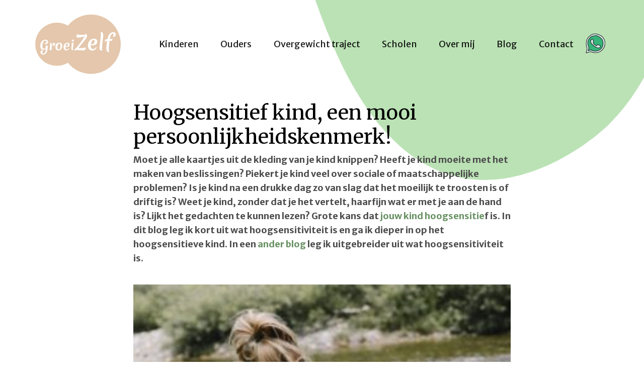

--- FILE ---
content_type: text/html; charset=UTF-8
request_url: https://groeizelf.nl/hoogsensitief/hoogsensitief-kind-een-mooi-persoonlijkheidskenmerk
body_size: 14478
content:
<!doctype html>
<html lang="nl-NL">
<head>
	<meta charset="UTF-8">
	<meta name="viewport" content="width=device-width, initial-scale=1">
	<link rel="profile" href="https://gmpg.org/xfn/11">
  	<meta http-equiv="x-dns-prefetch-control" content="on">
<link rel="dns-prefetch" href="//fonts.googleapis.com/"/>
<link rel="dns-prefetch" href="//www.google-analytics.com"/><meta name='robots' content='index, follow, max-image-preview:large, max-snippet:-1, max-video-preview:-1' />
<script type="text/javascript">
/* <![CDATA[ */
window.koko_analytics = {"url":"https:\/\/groeizelf.nl\/wp-admin\/admin-ajax.php?action=koko_analytics_collect","site_url":"https:\/\/groeizelf.nl","post_id":1024,"path":"\/hoogsensitief\/hoogsensitief-kind-een-mooi-persoonlijkheidskenmerk","method":"cookie","use_cookie":true};
/* ]]> */
</script>

	<!-- This site is optimized with the Yoast SEO plugin v26.5 - https://yoast.com/wordpress/plugins/seo/ -->
	<title>Hoogsensitief kind, een mooi persoonlijkheidskenmerk! - GroeiZelf</title>
<link data-rocket-preload as="style" href="https://fonts.googleapis.com/css2?family=Merriweather%3Awght%40400%3B700&#038;ver=6.9&#038;family=Merriweather+Sans%3Awght%40400%3B700&#038;ver=6.9&#038;display=swap" rel="preload">
<link href="https://fonts.googleapis.com/css2?family=Merriweather%3Awght%40400%3B700&#038;ver=6.9&#038;family=Merriweather+Sans%3Awght%40400%3B700&#038;ver=6.9&#038;display=swap" media="print" onload="this.media=&#039;all&#039;" rel="stylesheet">
<noscript><link rel="stylesheet" href="https://fonts.googleapis.com/css2?family=Merriweather%3Awght%40400%3B700&#038;ver=6.9&#038;family=Merriweather+Sans%3Awght%40400%3B700&#038;ver=6.9&#038;display=swap"></noscript>
	<meta name="description" content="Denk je dat jouw kind hoogsensitief is of wil je meer weten over jouw hoogsensitieve kind? Lees dan dit blog met informatie en tips!" />
	<link rel="canonical" href="https://groeizelf.nl/hoogsensitief/hoogsensitief-kind-een-mooi-persoonlijkheidskenmerk" />
	<meta property="og:locale" content="nl_NL" />
	<meta property="og:type" content="article" />
	<meta property="og:title" content="Hoogsensitief kind, een mooi persoonlijkheidskenmerk! - GroeiZelf" />
	<meta property="og:description" content="Denk je dat jouw kind hoogsensitief is of wil je meer weten over jouw hoogsensitieve kind? Lees dan dit blog met informatie en tips!" />
	<meta property="og:url" content="https://groeizelf.nl/hoogsensitief/hoogsensitief-kind-een-mooi-persoonlijkheidskenmerk" />
	<meta property="og:site_name" content="GroeiZelf" />
	<meta property="article:published_time" content="2021-12-12T10:55:45+00:00" />
	<meta property="og:image" content="https://groeizelf.nl/wp-content/uploads/2021/08/Kind-spelen-bij-water.jpeg" />
	<meta property="og:image:width" content="750" />
	<meta property="og:image:height" content="500" />
	<meta property="og:image:type" content="image/jpeg" />
	<meta name="author" content="Jasmijn Beentjes" />
	<meta name="twitter:card" content="summary_large_image" />
	<meta name="twitter:label1" content="Geschreven door" />
	<meta name="twitter:data1" content="Jasmijn Beentjes" />
	<meta name="twitter:label2" content="Geschatte leestijd" />
	<meta name="twitter:data2" content="5 minuten" />
	<script type="application/ld+json" class="yoast-schema-graph">{"@context":"https://schema.org","@graph":[{"@type":"Article","@id":"https://groeizelf.nl/hoogsensitief/hoogsensitief-kind-een-mooi-persoonlijkheidskenmerk#article","isPartOf":{"@id":"https://groeizelf.nl/hoogsensitief/hoogsensitief-kind-een-mooi-persoonlijkheidskenmerk"},"author":{"name":"Jasmijn Beentjes","@id":"https://groeizelf.nl/#/schema/person/3efc4e0bb4fe2602446768e0ae1b2b17"},"headline":"Hoogsensitief kind, een mooi persoonlijkheidskenmerk!","datePublished":"2021-12-12T10:55:45+00:00","mainEntityOfPage":{"@id":"https://groeizelf.nl/hoogsensitief/hoogsensitief-kind-een-mooi-persoonlijkheidskenmerk"},"wordCount":1059,"publisher":{"@id":"https://groeizelf.nl/#organization"},"image":{"@id":"https://groeizelf.nl/hoogsensitief/hoogsensitief-kind-een-mooi-persoonlijkheidskenmerk#primaryimage"},"thumbnailUrl":"https://groeizelf.nl/wp-content/uploads/2021/08/Kind-spelen-bij-water.jpeg","articleSection":["Hoogsensitief"],"inLanguage":"nl-NL"},{"@type":"WebPage","@id":"https://groeizelf.nl/hoogsensitief/hoogsensitief-kind-een-mooi-persoonlijkheidskenmerk","url":"https://groeizelf.nl/hoogsensitief/hoogsensitief-kind-een-mooi-persoonlijkheidskenmerk","name":"Hoogsensitief kind, een mooi persoonlijkheidskenmerk! - GroeiZelf","isPartOf":{"@id":"https://groeizelf.nl/#website"},"primaryImageOfPage":{"@id":"https://groeizelf.nl/hoogsensitief/hoogsensitief-kind-een-mooi-persoonlijkheidskenmerk#primaryimage"},"image":{"@id":"https://groeizelf.nl/hoogsensitief/hoogsensitief-kind-een-mooi-persoonlijkheidskenmerk#primaryimage"},"thumbnailUrl":"https://groeizelf.nl/wp-content/uploads/2021/08/Kind-spelen-bij-water.jpeg","datePublished":"2021-12-12T10:55:45+00:00","description":"Denk je dat jouw kind hoogsensitief is of wil je meer weten over jouw hoogsensitieve kind? Lees dan dit blog met informatie en tips!","breadcrumb":{"@id":"https://groeizelf.nl/hoogsensitief/hoogsensitief-kind-een-mooi-persoonlijkheidskenmerk#breadcrumb"},"inLanguage":"nl-NL","potentialAction":[{"@type":"ReadAction","target":["https://groeizelf.nl/hoogsensitief/hoogsensitief-kind-een-mooi-persoonlijkheidskenmerk"]}]},{"@type":"ImageObject","inLanguage":"nl-NL","@id":"https://groeizelf.nl/hoogsensitief/hoogsensitief-kind-een-mooi-persoonlijkheidskenmerk#primaryimage","url":"https://groeizelf.nl/wp-content/uploads/2021/08/Kind-spelen-bij-water.jpeg","contentUrl":"https://groeizelf.nl/wp-content/uploads/2021/08/Kind-spelen-bij-water.jpeg","width":750,"height":500},{"@type":"BreadcrumbList","@id":"https://groeizelf.nl/hoogsensitief/hoogsensitief-kind-een-mooi-persoonlijkheidskenmerk#breadcrumb","itemListElement":[{"@type":"ListItem","position":1,"name":"Home","item":"https://groeizelf.nl/"},{"@type":"ListItem","position":2,"name":"Blog","item":"https://groeizelf.nl/blog"},{"@type":"ListItem","position":3,"name":"Hoogsensitief kind, een mooi persoonlijkheidskenmerk!"}]},{"@type":"WebSite","@id":"https://groeizelf.nl/#website","url":"https://groeizelf.nl/","name":"GroeiZelf","description":"Kindercoach Jasmijn Beentjes","publisher":{"@id":"https://groeizelf.nl/#organization"},"potentialAction":[{"@type":"SearchAction","target":{"@type":"EntryPoint","urlTemplate":"https://groeizelf.nl/?s={search_term_string}"},"query-input":{"@type":"PropertyValueSpecification","valueRequired":true,"valueName":"search_term_string"}}],"inLanguage":"nl-NL"},{"@type":"Organization","@id":"https://groeizelf.nl/#organization","name":"GroeiZelf","url":"https://groeizelf.nl/","logo":{"@type":"ImageObject","inLanguage":"nl-NL","@id":"https://groeizelf.nl/#/schema/logo/image/","url":"https://groeizelf.nl/wp-content/uploads/2020/05/Schermafbeelding-2020-05-17-om-15.41.46.png","contentUrl":"https://groeizelf.nl/wp-content/uploads/2020/05/Schermafbeelding-2020-05-17-om-15.41.46.png","width":606,"height":600,"caption":"GroeiZelf"},"image":{"@id":"https://groeizelf.nl/#/schema/logo/image/"}},{"@type":"Person","@id":"https://groeizelf.nl/#/schema/person/3efc4e0bb4fe2602446768e0ae1b2b17","name":"Jasmijn Beentjes","image":{"@type":"ImageObject","inLanguage":"nl-NL","@id":"https://groeizelf.nl/#/schema/person/image/","url":"https://secure.gravatar.com/avatar/532586d35f8dd80769a543b77b6d4bf86e44f26f4f6e0e1208b12f6f5054e383?s=96&d=mm&r=g","contentUrl":"https://secure.gravatar.com/avatar/532586d35f8dd80769a543b77b6d4bf86e44f26f4f6e0e1208b12f6f5054e383?s=96&d=mm&r=g","caption":"Jasmijn Beentjes"},"sameAs":["https://groeizelf.nl"]}]}</script>
	<!-- / Yoast SEO plugin. -->


<link rel='dns-prefetch' href='//fonts.googleapis.com' />
<link href='https://fonts.gstatic.com' crossorigin rel='preconnect' />
<link rel="alternate" type="application/rss+xml" title="GroeiZelf &raquo; feed" href="https://groeizelf.nl/feed" />
<link rel="alternate" title="oEmbed (JSON)" type="application/json+oembed" href="https://groeizelf.nl/wp-json/oembed/1.0/embed?url=https%3A%2F%2Fgroeizelf.nl%2Fhoogsensitief%2Fhoogsensitief-kind-een-mooi-persoonlijkheidskenmerk" />
<link rel="alternate" title="oEmbed (XML)" type="text/xml+oembed" href="https://groeizelf.nl/wp-json/oembed/1.0/embed?url=https%3A%2F%2Fgroeizelf.nl%2Fhoogsensitief%2Fhoogsensitief-kind-een-mooi-persoonlijkheidskenmerk&#038;format=xml" />
<style id='wp-img-auto-sizes-contain-inline-css' type='text/css'>
img:is([sizes=auto i],[sizes^="auto," i]){contain-intrinsic-size:3000px 1500px}
/*# sourceURL=wp-img-auto-sizes-contain-inline-css */
</style>
<style id='wp-block-library-inline-css' type='text/css'>
:root{--wp-block-synced-color:#7a00df;--wp-block-synced-color--rgb:122,0,223;--wp-bound-block-color:var(--wp-block-synced-color);--wp-editor-canvas-background:#ddd;--wp-admin-theme-color:#007cba;--wp-admin-theme-color--rgb:0,124,186;--wp-admin-theme-color-darker-10:#006ba1;--wp-admin-theme-color-darker-10--rgb:0,107,160.5;--wp-admin-theme-color-darker-20:#005a87;--wp-admin-theme-color-darker-20--rgb:0,90,135;--wp-admin-border-width-focus:2px}@media (min-resolution:192dpi){:root{--wp-admin-border-width-focus:1.5px}}.wp-element-button{cursor:pointer}:root .has-very-light-gray-background-color{background-color:#eee}:root .has-very-dark-gray-background-color{background-color:#313131}:root .has-very-light-gray-color{color:#eee}:root .has-very-dark-gray-color{color:#313131}:root .has-vivid-green-cyan-to-vivid-cyan-blue-gradient-background{background:linear-gradient(135deg,#00d084,#0693e3)}:root .has-purple-crush-gradient-background{background:linear-gradient(135deg,#34e2e4,#4721fb 50%,#ab1dfe)}:root .has-hazy-dawn-gradient-background{background:linear-gradient(135deg,#faaca8,#dad0ec)}:root .has-subdued-olive-gradient-background{background:linear-gradient(135deg,#fafae1,#67a671)}:root .has-atomic-cream-gradient-background{background:linear-gradient(135deg,#fdd79a,#004a59)}:root .has-nightshade-gradient-background{background:linear-gradient(135deg,#330968,#31cdcf)}:root .has-midnight-gradient-background{background:linear-gradient(135deg,#020381,#2874fc)}:root{--wp--preset--font-size--normal:16px;--wp--preset--font-size--huge:42px}.has-regular-font-size{font-size:1em}.has-larger-font-size{font-size:2.625em}.has-normal-font-size{font-size:var(--wp--preset--font-size--normal)}.has-huge-font-size{font-size:var(--wp--preset--font-size--huge)}.has-text-align-center{text-align:center}.has-text-align-left{text-align:left}.has-text-align-right{text-align:right}.has-fit-text{white-space:nowrap!important}#end-resizable-editor-section{display:none}.aligncenter{clear:both}.items-justified-left{justify-content:flex-start}.items-justified-center{justify-content:center}.items-justified-right{justify-content:flex-end}.items-justified-space-between{justify-content:space-between}.screen-reader-text{border:0;clip-path:inset(50%);height:1px;margin:-1px;overflow:hidden;padding:0;position:absolute;width:1px;word-wrap:normal!important}.screen-reader-text:focus{background-color:#ddd;clip-path:none;color:#444;display:block;font-size:1em;height:auto;left:5px;line-height:normal;padding:15px 23px 14px;text-decoration:none;top:5px;width:auto;z-index:100000}html :where(.has-border-color){border-style:solid}html :where([style*=border-top-color]){border-top-style:solid}html :where([style*=border-right-color]){border-right-style:solid}html :where([style*=border-bottom-color]){border-bottom-style:solid}html :where([style*=border-left-color]){border-left-style:solid}html :where([style*=border-width]){border-style:solid}html :where([style*=border-top-width]){border-top-style:solid}html :where([style*=border-right-width]){border-right-style:solid}html :where([style*=border-bottom-width]){border-bottom-style:solid}html :where([style*=border-left-width]){border-left-style:solid}html :where(img[class*=wp-image-]){height:auto;max-width:100%}:where(figure){margin:0 0 1em}html :where(.is-position-sticky){--wp-admin--admin-bar--position-offset:var(--wp-admin--admin-bar--height,0px)}@media screen and (max-width:600px){html :where(.is-position-sticky){--wp-admin--admin-bar--position-offset:0px}}

/*# sourceURL=wp-block-library-inline-css */
</style><style id='global-styles-inline-css' type='text/css'>
:root{--wp--preset--aspect-ratio--square: 1;--wp--preset--aspect-ratio--4-3: 4/3;--wp--preset--aspect-ratio--3-4: 3/4;--wp--preset--aspect-ratio--3-2: 3/2;--wp--preset--aspect-ratio--2-3: 2/3;--wp--preset--aspect-ratio--16-9: 16/9;--wp--preset--aspect-ratio--9-16: 9/16;--wp--preset--color--black: #000000;--wp--preset--color--cyan-bluish-gray: #abb8c3;--wp--preset--color--white: #ffffff;--wp--preset--color--pale-pink: #f78da7;--wp--preset--color--vivid-red: #cf2e2e;--wp--preset--color--luminous-vivid-orange: #ff6900;--wp--preset--color--luminous-vivid-amber: #fcb900;--wp--preset--color--light-green-cyan: #7bdcb5;--wp--preset--color--vivid-green-cyan: #00d084;--wp--preset--color--pale-cyan-blue: #8ed1fc;--wp--preset--color--vivid-cyan-blue: #0693e3;--wp--preset--color--vivid-purple: #9b51e0;--wp--preset--gradient--vivid-cyan-blue-to-vivid-purple: linear-gradient(135deg,rgb(6,147,227) 0%,rgb(155,81,224) 100%);--wp--preset--gradient--light-green-cyan-to-vivid-green-cyan: linear-gradient(135deg,rgb(122,220,180) 0%,rgb(0,208,130) 100%);--wp--preset--gradient--luminous-vivid-amber-to-luminous-vivid-orange: linear-gradient(135deg,rgb(252,185,0) 0%,rgb(255,105,0) 100%);--wp--preset--gradient--luminous-vivid-orange-to-vivid-red: linear-gradient(135deg,rgb(255,105,0) 0%,rgb(207,46,46) 100%);--wp--preset--gradient--very-light-gray-to-cyan-bluish-gray: linear-gradient(135deg,rgb(238,238,238) 0%,rgb(169,184,195) 100%);--wp--preset--gradient--cool-to-warm-spectrum: linear-gradient(135deg,rgb(74,234,220) 0%,rgb(151,120,209) 20%,rgb(207,42,186) 40%,rgb(238,44,130) 60%,rgb(251,105,98) 80%,rgb(254,248,76) 100%);--wp--preset--gradient--blush-light-purple: linear-gradient(135deg,rgb(255,206,236) 0%,rgb(152,150,240) 100%);--wp--preset--gradient--blush-bordeaux: linear-gradient(135deg,rgb(254,205,165) 0%,rgb(254,45,45) 50%,rgb(107,0,62) 100%);--wp--preset--gradient--luminous-dusk: linear-gradient(135deg,rgb(255,203,112) 0%,rgb(199,81,192) 50%,rgb(65,88,208) 100%);--wp--preset--gradient--pale-ocean: linear-gradient(135deg,rgb(255,245,203) 0%,rgb(182,227,212) 50%,rgb(51,167,181) 100%);--wp--preset--gradient--electric-grass: linear-gradient(135deg,rgb(202,248,128) 0%,rgb(113,206,126) 100%);--wp--preset--gradient--midnight: linear-gradient(135deg,rgb(2,3,129) 0%,rgb(40,116,252) 100%);--wp--preset--font-size--small: 13px;--wp--preset--font-size--medium: 20px;--wp--preset--font-size--large: 36px;--wp--preset--font-size--x-large: 42px;--wp--preset--spacing--20: 0.44rem;--wp--preset--spacing--30: 0.67rem;--wp--preset--spacing--40: 1rem;--wp--preset--spacing--50: 1.5rem;--wp--preset--spacing--60: 2.25rem;--wp--preset--spacing--70: 3.38rem;--wp--preset--spacing--80: 5.06rem;--wp--preset--shadow--natural: 6px 6px 9px rgba(0, 0, 0, 0.2);--wp--preset--shadow--deep: 12px 12px 50px rgba(0, 0, 0, 0.4);--wp--preset--shadow--sharp: 6px 6px 0px rgba(0, 0, 0, 0.2);--wp--preset--shadow--outlined: 6px 6px 0px -3px rgb(255, 255, 255), 6px 6px rgb(0, 0, 0);--wp--preset--shadow--crisp: 6px 6px 0px rgb(0, 0, 0);}:where(.is-layout-flex){gap: 0.5em;}:where(.is-layout-grid){gap: 0.5em;}body .is-layout-flex{display: flex;}.is-layout-flex{flex-wrap: wrap;align-items: center;}.is-layout-flex > :is(*, div){margin: 0;}body .is-layout-grid{display: grid;}.is-layout-grid > :is(*, div){margin: 0;}:where(.wp-block-columns.is-layout-flex){gap: 2em;}:where(.wp-block-columns.is-layout-grid){gap: 2em;}:where(.wp-block-post-template.is-layout-flex){gap: 1.25em;}:where(.wp-block-post-template.is-layout-grid){gap: 1.25em;}.has-black-color{color: var(--wp--preset--color--black) !important;}.has-cyan-bluish-gray-color{color: var(--wp--preset--color--cyan-bluish-gray) !important;}.has-white-color{color: var(--wp--preset--color--white) !important;}.has-pale-pink-color{color: var(--wp--preset--color--pale-pink) !important;}.has-vivid-red-color{color: var(--wp--preset--color--vivid-red) !important;}.has-luminous-vivid-orange-color{color: var(--wp--preset--color--luminous-vivid-orange) !important;}.has-luminous-vivid-amber-color{color: var(--wp--preset--color--luminous-vivid-amber) !important;}.has-light-green-cyan-color{color: var(--wp--preset--color--light-green-cyan) !important;}.has-vivid-green-cyan-color{color: var(--wp--preset--color--vivid-green-cyan) !important;}.has-pale-cyan-blue-color{color: var(--wp--preset--color--pale-cyan-blue) !important;}.has-vivid-cyan-blue-color{color: var(--wp--preset--color--vivid-cyan-blue) !important;}.has-vivid-purple-color{color: var(--wp--preset--color--vivid-purple) !important;}.has-black-background-color{background-color: var(--wp--preset--color--black) !important;}.has-cyan-bluish-gray-background-color{background-color: var(--wp--preset--color--cyan-bluish-gray) !important;}.has-white-background-color{background-color: var(--wp--preset--color--white) !important;}.has-pale-pink-background-color{background-color: var(--wp--preset--color--pale-pink) !important;}.has-vivid-red-background-color{background-color: var(--wp--preset--color--vivid-red) !important;}.has-luminous-vivid-orange-background-color{background-color: var(--wp--preset--color--luminous-vivid-orange) !important;}.has-luminous-vivid-amber-background-color{background-color: var(--wp--preset--color--luminous-vivid-amber) !important;}.has-light-green-cyan-background-color{background-color: var(--wp--preset--color--light-green-cyan) !important;}.has-vivid-green-cyan-background-color{background-color: var(--wp--preset--color--vivid-green-cyan) !important;}.has-pale-cyan-blue-background-color{background-color: var(--wp--preset--color--pale-cyan-blue) !important;}.has-vivid-cyan-blue-background-color{background-color: var(--wp--preset--color--vivid-cyan-blue) !important;}.has-vivid-purple-background-color{background-color: var(--wp--preset--color--vivid-purple) !important;}.has-black-border-color{border-color: var(--wp--preset--color--black) !important;}.has-cyan-bluish-gray-border-color{border-color: var(--wp--preset--color--cyan-bluish-gray) !important;}.has-white-border-color{border-color: var(--wp--preset--color--white) !important;}.has-pale-pink-border-color{border-color: var(--wp--preset--color--pale-pink) !important;}.has-vivid-red-border-color{border-color: var(--wp--preset--color--vivid-red) !important;}.has-luminous-vivid-orange-border-color{border-color: var(--wp--preset--color--luminous-vivid-orange) !important;}.has-luminous-vivid-amber-border-color{border-color: var(--wp--preset--color--luminous-vivid-amber) !important;}.has-light-green-cyan-border-color{border-color: var(--wp--preset--color--light-green-cyan) !important;}.has-vivid-green-cyan-border-color{border-color: var(--wp--preset--color--vivid-green-cyan) !important;}.has-pale-cyan-blue-border-color{border-color: var(--wp--preset--color--pale-cyan-blue) !important;}.has-vivid-cyan-blue-border-color{border-color: var(--wp--preset--color--vivid-cyan-blue) !important;}.has-vivid-purple-border-color{border-color: var(--wp--preset--color--vivid-purple) !important;}.has-vivid-cyan-blue-to-vivid-purple-gradient-background{background: var(--wp--preset--gradient--vivid-cyan-blue-to-vivid-purple) !important;}.has-light-green-cyan-to-vivid-green-cyan-gradient-background{background: var(--wp--preset--gradient--light-green-cyan-to-vivid-green-cyan) !important;}.has-luminous-vivid-amber-to-luminous-vivid-orange-gradient-background{background: var(--wp--preset--gradient--luminous-vivid-amber-to-luminous-vivid-orange) !important;}.has-luminous-vivid-orange-to-vivid-red-gradient-background{background: var(--wp--preset--gradient--luminous-vivid-orange-to-vivid-red) !important;}.has-very-light-gray-to-cyan-bluish-gray-gradient-background{background: var(--wp--preset--gradient--very-light-gray-to-cyan-bluish-gray) !important;}.has-cool-to-warm-spectrum-gradient-background{background: var(--wp--preset--gradient--cool-to-warm-spectrum) !important;}.has-blush-light-purple-gradient-background{background: var(--wp--preset--gradient--blush-light-purple) !important;}.has-blush-bordeaux-gradient-background{background: var(--wp--preset--gradient--blush-bordeaux) !important;}.has-luminous-dusk-gradient-background{background: var(--wp--preset--gradient--luminous-dusk) !important;}.has-pale-ocean-gradient-background{background: var(--wp--preset--gradient--pale-ocean) !important;}.has-electric-grass-gradient-background{background: var(--wp--preset--gradient--electric-grass) !important;}.has-midnight-gradient-background{background: var(--wp--preset--gradient--midnight) !important;}.has-small-font-size{font-size: var(--wp--preset--font-size--small) !important;}.has-medium-font-size{font-size: var(--wp--preset--font-size--medium) !important;}.has-large-font-size{font-size: var(--wp--preset--font-size--large) !important;}.has-x-large-font-size{font-size: var(--wp--preset--font-size--x-large) !important;}
/*# sourceURL=global-styles-inline-css */
</style>

<style id='classic-theme-styles-inline-css' type='text/css'>
/*! This file is auto-generated */
.wp-block-button__link{color:#fff;background-color:#32373c;border-radius:9999px;box-shadow:none;text-decoration:none;padding:calc(.667em + 2px) calc(1.333em + 2px);font-size:1.125em}.wp-block-file__button{background:#32373c;color:#fff;text-decoration:none}
/*# sourceURL=/wp-includes/css/classic-themes.min.css */
</style>
<link rel='stylesheet' id='merkelijkheid-bootstrap-css' href='https://groeizelf.nl/wp-content/themes/groeizelf/css/bootstrap/bootstrap.min.css' type='text/css' media='all' />
<link data-minify="1" rel='stylesheet' id='merkelijkheid-style-css' href='https://groeizelf.nl/wp-content/cache/min/1/wp-content/themes/groeizelf/style.css?ver=1696236888' type='text/css' media='all' />


<script type="text/javascript" src="https://groeizelf.nl/wp-includes/js/jquery/jquery.min.js" id="jquery-core-js"></script>
<script type="text/javascript" src="https://groeizelf.nl/wp-includes/js/jquery/jquery-migrate.min.js" id="jquery-migrate-js"></script>
<link rel="https://api.w.org/" href="https://groeizelf.nl/wp-json/" /><link rel="alternate" title="JSON" type="application/json" href="https://groeizelf.nl/wp-json/wp/v2/posts/1024" /><meta name="generator" content="WordPress 6.9" />
<link rel='shortlink' href='https://groeizelf.nl/?p=1024' />
<script src="https://trigger.merkelijkheid.tools/s/groeizelf-nl.js"></script><link rel="icon" href="https://groeizelf.nl/wp-content/uploads/2020/05/cropped-Schermafbeelding-2020-05-17-om-15.41.46-32x32.png" sizes="32x32" />
<link rel="icon" href="https://groeizelf.nl/wp-content/uploads/2020/05/cropped-Schermafbeelding-2020-05-17-om-15.41.46-192x192.png" sizes="192x192" />
<link rel="apple-touch-icon" href="https://groeizelf.nl/wp-content/uploads/2020/05/cropped-Schermafbeelding-2020-05-17-om-15.41.46-180x180.png" />
<meta name="msapplication-TileImage" content="https://groeizelf.nl/wp-content/uploads/2020/05/cropped-Schermafbeelding-2020-05-17-om-15.41.46-270x270.png" />
<noscript><style id="rocket-lazyload-nojs-css">.rll-youtube-player, [data-lazy-src]{display:none !important;}</style></noscript><meta name="generator" content="WP Rocket 3.19.4" data-wpr-features="wpr_lazyload_images wpr_lazyload_iframes wpr_minify_css wpr_preload_links wpr_desktop" /></head>

<body class="wp-singular post-template-default single single-post postid-1024 single-format-standard wp-theme-groeizelf">
<div data-rocket-location-hash="54257ff4dc2eb7aae68fa23eb5f11e06" id="page" class="site">
	<header data-rocket-location-hash="b62da825485169243aede001e2738977" id="masthead" class="site-header pt-4">
    <div data-rocket-location-hash="40f22408a88335a0945fffe944caafc3" class="container">
      <nav class="navbar navbar-expand-lg navbar-light p-0">
          <a class="navbar-brand" href="https://groeizelf.nl/"><img width="170px" height="118px" src="https://groeizelf.nl/wp-content/themes/groeizelf/img/logo.svg"></a>
        <button class="navbar-toggler" type="button" data-toggle="collapse" data-target="#headmenu" aria-controls="headmenu" aria-expanded="false" aria-label="Toggle navigation"><span class="navbar-toggler-icon"></span></button>
        <div class="collapse navbar-collapse" id="headmenu">
          <div class="navbar-nav ml-auto mr-md-5"><ul id="primary-menu" class="navbar-nav ml-auto mr-auto mr-lg-0"><li id="menu-item-170" class="nav-item menu-item menu-item-type-post_type menu-item-object-page menu-item-170"><a title="Kinderen" href="https://groeizelf.nl/kinderen" class="nav-link">Kinderen</a></li>
<li id="menu-item-161" class="nav-item menu-item menu-item-type-post_type menu-item-object-page menu-item-161"><a title="Ouders" href="https://groeizelf.nl/ouders-verzorgers" class="nav-link">Ouders</a></li>
<li id="menu-item-491" class="nav-item menu-item menu-item-type-post_type menu-item-object-page menu-item-491"><a title="Overgewicht traject" href="https://groeizelf.nl/kind-met-overgewicht" class="nav-link">Overgewicht traject</a></li>
<li id="menu-item-494" class="nav-item menu-item menu-item-type-post_type menu-item-object-page menu-item-494"><a title="Scholen" href="https://groeizelf.nl/scholen" class="nav-link">Scholen</a></li>
<li id="menu-item-283" class="nav-item menu-item menu-item-type-post_type menu-item-object-page menu-item-283"><a title="Over mij" href="https://groeizelf.nl/over-mij" class="nav-link">Over mij</a></li>
<li id="menu-item-65" class="nav-item menu-item menu-item-type-post_type menu-item-object-page current_page_parent menu-item-65"><a title="Blog" href="https://groeizelf.nl/blog" class="nav-link">Blog</a></li>
<li id="menu-item-107" class="nav-item menu-item menu-item-type-post_type menu-item-object-page menu-item-107"><a title="Contact" href="https://groeizelf.nl/contact" class="nav-link">Contact</a></li>
<li id="menu-item-171" class="nav-item whatsappicon menu-item menu-item-type-custom menu-item-object-custom menu-item-171"><a title="whatsapp" target="_blank" href="https://wa.me/31683085469" class="nav-link">whatsapp</a></li>
</ul></div>        </div>
      </nav>
    </div>
	</header><!-- #masthead --><section data-rocket-location-hash="26f5c0ce2f08b0cf0b71dcc6ca77658c" id="header" class="p-0 single"></section>
	<div data-rocket-location-hash="e80343eeae638b45e11eebf76f81be0a" id="primary" class="content-area">
		<main data-rocket-location-hash="6ebbcb15c7c2b831e765bf022d10e17b" id="main" class="site-main singleblogc">

		
<section class="py-5" id="post-1024">
    <div class="container text-center">
        <div class="row text-left">
            <div class="col-lg-8 mx-auto">
            <h1>Hoogsensitief kind, een mooi persoonlijkheidskenmerk!</h1>
                <p><strong>Moet je alle kaartjes uit de kleding van je kind knippen? Heeft je kind moeite met het maken van beslissingen? Piekert je kind veel over sociale of maatschappelijke problemen? Is je kind na een drukke dag zo van slag dat het moeilijk te troosten is of driftig is? Weet je kind, zonder dat je het vertelt, haarfijn wat er met je aan de hand is? Lijkt het gedachten te kunnen lezen? Grote kans dat <a href="https://groeizelf.nl/is-mijn-kind-hoog-sensitief">jouw kind hoogsensitie</a>f is. In dit blog leg ik kort uit wat hoogsensitiviteit is en ga ik dieper in op het hoogsensitieve kind. In een <a href="https://groeizelf.nl/groeizelf/hoog-sensitief/hoogsensitief-wat-is-dat">ander blog</a> leg ik uitgebreider uit wat hoogsensitiviteit is.</strong></p>
<h2><img fetchpriority="high" decoding="async" class="attachment-266x266 " src="data:image/svg+xml,%3Csvg%20xmlns='http://www.w3.org/2000/svg'%20viewBox='0%200%20893%20594'%3E%3C/svg%3E" data-lazy-sizes="(max-width: 266px) 100vw, 266px" data-lazy-srcset="https://groeizelf.nl/wp-content/uploads/2021/08/Kind-spelen-bij-water.jpeg 750w, https://groeizelf.nl/wp-content/uploads/2021/08/Kind-spelen-bij-water-300x200.jpeg 300w" alt="" width="893" height="594" data-lazy-src="https://groeizelf.nl/wp-content/uploads/2021/08/Kind-spelen-bij-water.jpeg" /><noscript><img fetchpriority="high" decoding="async" class="attachment-266x266 " src="https://groeizelf.nl/wp-content/uploads/2021/08/Kind-spelen-bij-water.jpeg" sizes="(max-width: 266px) 100vw, 266px" srcset="https://groeizelf.nl/wp-content/uploads/2021/08/Kind-spelen-bij-water.jpeg 750w, https://groeizelf.nl/wp-content/uploads/2021/08/Kind-spelen-bij-water-300x200.jpeg 300w" alt="" width="893" height="594" /></noscript></h2>
<h2>Hoogsensitief in het kort</h2>
<p>Om te beginnen is hoogsensitiviteit een persoonlijkheidskenmerk en dus geen stoornis. Ongeveer 15 tot 20% van de bevolking bezit deze mooie persoonlijkheidskenmerk. Het zenuwstelsel van mensen die hoogsensitief zijn is gevoeliger voor zintuiglijke prikkels. De innerlijke werking ervan kost meer tijd en energie dan bij mensen die niet hoogsensitief zijn. Tevens worden de prikkels van hoogsensitieve personen diepgaander verwerkt.</p>
<p>Hoogsensitieve mensen zijn vaak invoelend, slim, intuïtief, creatief, nauwgezet en gewetensvol. Ze worden eerder overweldigend door harde geluiden of een grote hoeveelheid prikkels. Wanneer ze de overprikkeling niet kunnen voorkomen, lijken ze snel overstuur of overgevoelig.</p>
<h2>De binnenwereld van een hoogsensitief kind</h2>
<p>Een hoogsensitief kind is opmerkzamer dan een ander kind. Deze kinderen hebben een zeer opmerkelijk oog voor details. Daarbij is de informatieverwerking vaak sneller, waardoor het kind onmiddellijk doorheeft wanneer er iets veranderd is of wat er aan de hand is. Een hoogsensitief kind denkt meer na over wat hij ziet en hoort dan andere kinderen. Vaak verloopt de informatieverwerking van het hoogsensitief kind onbewust, zoals ze bijvoorbeeld intuïtief weten wat er met je aan de hand is. Ze kunnen op jonge leeftijd al piekeren en vragen stellen over sociale dilemma’s of grote sociale problemen. Het andere hoogsensitieve kind is meer geïnteresseerd in moeilijke wiskundige sommen of denkpuzzels, of maakt zich zorgen over ‘wat er kan gebeuren als…’, verzint verhalen of probeert zich voor te stellen wat de kat bedenkt. Alle kinderen zullen dit wel doen, maar een hoogsensitief kind doet dit vaker.</p>
<p>Al met al neemt een hoogsensitief kind meer informatie in zich op die vollediger wordt verwerkt. Wanneer de situatie een emotionele reactie oproept, zal het sterkere emoties ervaren. Dit zal soms een intense vorm van liefde, ontzag of vreugde zijn. Echter doordat alle kinderen elke dag te maken krijgen met nieuwe, stressvolle situaties, zal een hoogsensitief kind ook worden geconfronteerd met angst, woede en verdriet. Helaas zal een hoogsensitief kind deze emoties ook sterker voelen dan andere kinderen. Wat het niet altijd prettig maakt voor het kind.</p>
<p>Door deze sterke gevoelens en diepe gedachten is een hoogsensitief kind vaak buitengewoon empathisch. Het kind raakt al vroeg geïnteresseerd in sociale vaardigheden. Tevens zijn ze enorm goed in het interpreteren van wat er zich afspeelt bij iemand die niet kan spreken (baby’s, dementerende mensen, dieren, lichaamsorganen). Daarbij hebben ze meestal een rijk innerlijk leven.</p>
<p>Een hoogsensitief kind voelt zich eerder overweldigd door dingen die andere kinderen niet op zullen merken, en kijkt liever de kat uit de boom. Het wil weten of de situatie veilig is. Wanneer dit zo is, zal een hoogsensitief kind langzaam uit zijn schulp kruipen.</p>
<h2>Verschillende vormen</h2>
<p>Sommige hoogsensitieve kinderen zijn zich voornamelijk bewust van stemmingen, uitdrukkingen of onderlinge verhoudingen. Andere hoogsensitieve kinderen zijn zich meer bewust van de natuur, zoals de gesteldheid van planten, veranderingen in het weer of lijken over een geheimzinnig vermogen te beschikken om met dieren te praten. Sommigen zijn voornamelijk alert in een nieuwe omgeving, terwijl anderen juist meer last hebben van veranderingen in het vertrouwde. Alle hoogsensitieve kinderen nemen dus scherper waar.</p>
<h2>Keerzijde van een hoogsensitief kind</h2>
<p>Vooral na een aantal slechte ervaringen is een hoogsensitief kind eerder dan anderen geneigd angstig, neerslachtig of verlegen te worden. Het is sneller gekwetst door vriendjes of mensen om zich heen (wanneer iemand boos op het kind wordt, ruzie maakt of onduidelijk is) en vaak niet dol op wilde, competitieve spelletjes of sporten. Met liefdevolle begeleiding is een hoogsensitief kind uitzonderlijk creatief, coöperatief en aardig, tenzij het overspoeld wordt door prikkels.</p>
<h2>Het probleem van overprikkeling</h2>
<p>Overprikkeling ontstaat na lange blootstelling aan teveel prikkels voor een hoogsensitief kind. Deze prikkels kunnen luidruchtige, drukke, ingewikkelde, voortdurend veranderende situaties zijn. Een hoogsensitief kind zal klagen over: te warm of te koud, de stof van kleding die kriebelt, kaartjes in de kleding, het eten dat te pittig is, een ruimte die raar of vies ruikt. Het klaagt over allemaal dingen die andere kinderen niet of nauwelijks opmerken. Het kan er ook voor kiezen om alleen te spelen, de kat uit de boom te kijken, alleen bekende dingen te eten of alleen op een bepaalde plek in huis of buiten te blijven. Dan wel ‘typische’ kinderactiviteiten proberen te vermijden, zoals verjaardagfeestjes, school-/sportkampen, ect.</p>
<p>Een hoogsensitief kind kan de overprikkeling in verschillende vormen uiten. Sommige overprikkelende hoogsensitieve kinderen gebruiken driftaanvallen en woede-uitbarstingen om te ontladen of situaties uit de weg te gaan.</p>
<p>Anderen worden ongestructureerd chaotisch en lijken ADD of concentratieproblemen te hebben, terwijl er niets aan de hand is zolang ze niet overprikkeld zijn. Weer andere hoogsensitieve kinderen krijgen driftbuien, slaan door of liggen krijsend op de grond. Anderen worden juist heel stil en rustig of krijgen maagklachten of hoofdpijn wanneer ze overprikkeld raken.</p>
<p>Op het moment dat je hoogsensitieve kind overprikkeld is, wijs het dan niet af. Word vooral niet boos, ga niet schreeuwen of ga er niet tegenin. Dan wordt de overprikkeling alleen maar erger. Geef je kind aandacht, probeer het kind gerust te stellen en zoek naar helpende factoren. Soms helpt het om alleen maar een knuffel te geven en heen en weer te wiegen. Bij anderen helpt het om de natuur in te gaan of onder de douche of in bad te doen. En soms helpt het om er alleen maar over te praten, te vragen wat er aan de hand is en te vragen wat het kind nodig heeft op zo’n moment.</p>
<p>Wil je meer weten over het hoogsensitieve kind? Lees dan dit <a href="https://www.bol.com/nl/nl/p/het-hoogsensitieve-kind/9200000123092856/?bltgh=htfl7e86L9nI8kzvjTtOTQ.2_9.10.ProductImage">boek</a>!</p>
<p>Kan jij of jouw hoogsensitieve kind wat extra ondersteuning gebruiken? Neem dan gerust <a href="https://groeizelf.nl/contact">contact</a> op!</p>
<p>Ben je hoogsensitief en wil je meer weten over hoogsensitieve ouders en opvoeding? Lees dan dit <a href="https://www.bol.com/nl/nl/p/hoogsensitieve-ouders/9200000123911201/?bltgh=h5CAsXm0gJfPei3AezhOpg.4_12.14.ProductTitle">boek</a>!</p>
            </div>
        </div>
    </div>
</section>
		</main><!-- #main -->
	</div><!-- #primary -->


<section data-rocket-location-hash="93be49c55fa9913819190d658db970cd" id="footer">
<div data-rocket-location-hash="00b487c616af19e22f3483f3848f4ba4" class="container text-center text-md-left">
    <div class="row">
        <div class="col-md-4"><h5 class="h4">GroeiZelf</h5>
<p>Kuikensweg 20c<br />
1944EL Beverwijk</p>
<p><a href="/cdn-cgi/l/email-protection" class="__cf_email__" data-cfemail="fc95929a93bc9b8e9399958699909ad29290">[email&#160;protected]</a><br />
0683085469</p>
<p>KVK: 78171172</p>
<p><small><a href="https://groeizelf.nl/wp-content/uploads/2024/02/Algemene_voorwaarden.pdf" target="_blank" rel="noopener">Algemene voorwaarden</a></small></p>
<small><a href="https://www.google.com/intl/nl/policies/terms/" target="_blank" rel="nofollow">beveiligd met reCAPTCHA</a></small></div>
        <div class="col-md-4"><p><a href="https://groeizelf.nl/kindercoach/akersloot">Akersloot</a>, <a href="https://groeizelf.nl/kindercoach/assendelft">Assendelft</a>, <a href="https://groeizelf.nl/kindercoach/beverwijk">Beverwijk</a>, <a href="https://groeizelf.nl/kindercoach/bloemendaal">Bloemendaal</a>, <a href="https://groeizelf.nl/kindercoach/castricum">Castricum</a>, <a href="https://groeizelf.nl/kindercoach/driehuis">Driehuis</a>, <a href="https://groeizelf.nl/kindercoach/egmond-aan-zee">Egmond aan Zee</a>, <a href="https://groeizelf.nl/kindercoach/heemskerk">Heemskerk</a>, <a href="https://groeizelf.nl/kindercoach/ijmuiden">IJmuiden</a>, <a href="https://groeizelf.nl/kindercoach/krommenie">Krommenie</a>, <a href="https://groeizelf.nl/kindercoach/kindercoach-limmen">Limmen</a>, <a href="https://groeizelf.nl/kindercoach/santpoort-noord">Santpoort-Noord</a>, <a href="https://groeizelf.nl/kindercoach/santpoort-zuid">Santpoort-Zuid</a>, <a href="https://groeizelf.nl/kindercoach/spaarnwoude">Spaarnwoude</a>, <a href="https://groeizelf.nl/kindercoach/uitgeest">Uitgeest</a>, <a href="https://groeizelf.nl/kindercoach/velsen-noord">Velsen-Noord</a>, <a href="https://groeizelf.nl/kindercoach/wijkaanzee">Wijk aan Zee</a>, <a href="https://groeizelf.nl/kindercoach/wormerveer">Wormerveer</a></p>
</div>
        <div class="col-md-4 imgtobt"><p><img decoding="async" class="alignnone wp-image-4237" src="data:image/svg+xml,%3Csvg%20xmlns='http://www.w3.org/2000/svg'%20viewBox='0%200%20120%20119'%3E%3C/svg%3E" alt="" width="120" height="119" data-lazy-srcset="https://groeizelf.nl/wp-content/uploads/2024/02/CATvirtueelschild2024.png 237w, https://groeizelf.nl/wp-content/uploads/2024/02/CATvirtueelschild2024-150x150.png 150w" data-lazy-sizes="(max-width: 120px) 100vw, 120px" data-lazy-src="https://groeizelf.nl/wp-content/uploads/2024/02/CATvirtueelschild2024.png" /><noscript><img decoding="async" class="alignnone wp-image-4237" src="https://groeizelf.nl/wp-content/uploads/2024/02/CATvirtueelschild2024.png" alt="" width="120" height="119" srcset="https://groeizelf.nl/wp-content/uploads/2024/02/CATvirtueelschild2024.png 237w, https://groeizelf.nl/wp-content/uploads/2024/02/CATvirtueelschild2024-150x150.png 150w" sizes="(max-width: 120px) 100vw, 120px" /></noscript><img decoding="async" class="alignnone wp-image-4238" src="data:image/svg+xml,%3Csvg%20xmlns='http://www.w3.org/2000/svg'%20viewBox='0%200%20120%20111'%3E%3C/svg%3E" alt="" width="120" height="111" data-lazy-src="https://groeizelf.nl/wp-content/uploads/2024/02/GATVirtueelschild2024-1.png" /><noscript><img decoding="async" class="alignnone wp-image-4238" src="https://groeizelf.nl/wp-content/uploads/2024/02/GATVirtueelschild2024-1.png" alt="" width="120" height="111" /></noscript></p>
</div>
    </div>

</div>
</section>

</div><!-- #page -->

<script data-cfasync="false" src="/cdn-cgi/scripts/5c5dd728/cloudflare-static/email-decode.min.js"></script><script type="speculationrules">
{"prefetch":[{"source":"document","where":{"and":[{"href_matches":"/*"},{"not":{"href_matches":["/wp-*.php","/wp-admin/*","/wp-content/uploads/*","/wp-content/*","/wp-content/plugins/*","/wp-content/themes/groeizelf/*","/*\\?(.+)"]}},{"not":{"selector_matches":"a[rel~=\"nofollow\"]"}},{"not":{"selector_matches":".no-prefetch, .no-prefetch a"}}]},"eagerness":"conservative"}]}
</script>

<!-- Koko Analytics v2.0.22 - https://www.kokoanalytics.com/ -->
<script type="text/javascript">
/* <![CDATA[ */
!function(){var e=window,r="koko_analytics";function t(t){t.m=e[r].use_cookie?"c":e[r].method[0],navigator.sendBeacon(e[r].url,new URLSearchParams(t))}e[r].request=t,e[r].trackPageview=function(){if("prerender"!=document.visibilityState&&!/bot|crawl|spider|seo|lighthouse|facebookexternalhit|preview/i.test(navigator.userAgent)){var i=0==document.referrer.indexOf(e[r].site_url)?"":document.referrer;t({pa:e[r].path,po:e[r].post_id,r:i})}},e.addEventListener("load",function(){e[r].trackPageview()})}();
/* ]]> */
</script>

<script type="text/javascript" id="rocket-browser-checker-js-after">
/* <![CDATA[ */
"use strict";var _createClass=function(){function defineProperties(target,props){for(var i=0;i<props.length;i++){var descriptor=props[i];descriptor.enumerable=descriptor.enumerable||!1,descriptor.configurable=!0,"value"in descriptor&&(descriptor.writable=!0),Object.defineProperty(target,descriptor.key,descriptor)}}return function(Constructor,protoProps,staticProps){return protoProps&&defineProperties(Constructor.prototype,protoProps),staticProps&&defineProperties(Constructor,staticProps),Constructor}}();function _classCallCheck(instance,Constructor){if(!(instance instanceof Constructor))throw new TypeError("Cannot call a class as a function")}var RocketBrowserCompatibilityChecker=function(){function RocketBrowserCompatibilityChecker(options){_classCallCheck(this,RocketBrowserCompatibilityChecker),this.passiveSupported=!1,this._checkPassiveOption(this),this.options=!!this.passiveSupported&&options}return _createClass(RocketBrowserCompatibilityChecker,[{key:"_checkPassiveOption",value:function(self){try{var options={get passive(){return!(self.passiveSupported=!0)}};window.addEventListener("test",null,options),window.removeEventListener("test",null,options)}catch(err){self.passiveSupported=!1}}},{key:"initRequestIdleCallback",value:function(){!1 in window&&(window.requestIdleCallback=function(cb){var start=Date.now();return setTimeout(function(){cb({didTimeout:!1,timeRemaining:function(){return Math.max(0,50-(Date.now()-start))}})},1)}),!1 in window&&(window.cancelIdleCallback=function(id){return clearTimeout(id)})}},{key:"isDataSaverModeOn",value:function(){return"connection"in navigator&&!0===navigator.connection.saveData}},{key:"supportsLinkPrefetch",value:function(){var elem=document.createElement("link");return elem.relList&&elem.relList.supports&&elem.relList.supports("prefetch")&&window.IntersectionObserver&&"isIntersecting"in IntersectionObserverEntry.prototype}},{key:"isSlowConnection",value:function(){return"connection"in navigator&&"effectiveType"in navigator.connection&&("2g"===navigator.connection.effectiveType||"slow-2g"===navigator.connection.effectiveType)}}]),RocketBrowserCompatibilityChecker}();
//# sourceURL=rocket-browser-checker-js-after
/* ]]> */
</script>
<script type="text/javascript" id="rocket-preload-links-js-extra">
/* <![CDATA[ */
var RocketPreloadLinksConfig = {"excludeUris":"/(?:.+/)?feed(?:/(?:.+/?)?)?$|/(?:.+/)?embed/|/(index.php/)?(.*)wp-json(/.*|$)|/refer/|/go/|/recommend/|/recommends/","usesTrailingSlash":"","imageExt":"jpg|jpeg|gif|png|tiff|bmp|webp|avif|pdf|doc|docx|xls|xlsx|php","fileExt":"jpg|jpeg|gif|png|tiff|bmp|webp|avif|pdf|doc|docx|xls|xlsx|php|html|htm","siteUrl":"https://groeizelf.nl","onHoverDelay":"100","rateThrottle":"3"};
//# sourceURL=rocket-preload-links-js-extra
/* ]]> */
</script>
<script type="text/javascript" id="rocket-preload-links-js-after">
/* <![CDATA[ */
(function() {
"use strict";var r="function"==typeof Symbol&&"symbol"==typeof Symbol.iterator?function(e){return typeof e}:function(e){return e&&"function"==typeof Symbol&&e.constructor===Symbol&&e!==Symbol.prototype?"symbol":typeof e},e=function(){function i(e,t){for(var n=0;n<t.length;n++){var i=t[n];i.enumerable=i.enumerable||!1,i.configurable=!0,"value"in i&&(i.writable=!0),Object.defineProperty(e,i.key,i)}}return function(e,t,n){return t&&i(e.prototype,t),n&&i(e,n),e}}();function i(e,t){if(!(e instanceof t))throw new TypeError("Cannot call a class as a function")}var t=function(){function n(e,t){i(this,n),this.browser=e,this.config=t,this.options=this.browser.options,this.prefetched=new Set,this.eventTime=null,this.threshold=1111,this.numOnHover=0}return e(n,[{key:"init",value:function(){!this.browser.supportsLinkPrefetch()||this.browser.isDataSaverModeOn()||this.browser.isSlowConnection()||(this.regex={excludeUris:RegExp(this.config.excludeUris,"i"),images:RegExp(".("+this.config.imageExt+")$","i"),fileExt:RegExp(".("+this.config.fileExt+")$","i")},this._initListeners(this))}},{key:"_initListeners",value:function(e){-1<this.config.onHoverDelay&&document.addEventListener("mouseover",e.listener.bind(e),e.listenerOptions),document.addEventListener("mousedown",e.listener.bind(e),e.listenerOptions),document.addEventListener("touchstart",e.listener.bind(e),e.listenerOptions)}},{key:"listener",value:function(e){var t=e.target.closest("a"),n=this._prepareUrl(t);if(null!==n)switch(e.type){case"mousedown":case"touchstart":this._addPrefetchLink(n);break;case"mouseover":this._earlyPrefetch(t,n,"mouseout")}}},{key:"_earlyPrefetch",value:function(t,e,n){var i=this,r=setTimeout(function(){if(r=null,0===i.numOnHover)setTimeout(function(){return i.numOnHover=0},1e3);else if(i.numOnHover>i.config.rateThrottle)return;i.numOnHover++,i._addPrefetchLink(e)},this.config.onHoverDelay);t.addEventListener(n,function e(){t.removeEventListener(n,e,{passive:!0}),null!==r&&(clearTimeout(r),r=null)},{passive:!0})}},{key:"_addPrefetchLink",value:function(i){return this.prefetched.add(i.href),new Promise(function(e,t){var n=document.createElement("link");n.rel="prefetch",n.href=i.href,n.onload=e,n.onerror=t,document.head.appendChild(n)}).catch(function(){})}},{key:"_prepareUrl",value:function(e){if(null===e||"object"!==(void 0===e?"undefined":r(e))||!1 in e||-1===["http:","https:"].indexOf(e.protocol))return null;var t=e.href.substring(0,this.config.siteUrl.length),n=this._getPathname(e.href,t),i={original:e.href,protocol:e.protocol,origin:t,pathname:n,href:t+n};return this._isLinkOk(i)?i:null}},{key:"_getPathname",value:function(e,t){var n=t?e.substring(this.config.siteUrl.length):e;return n.startsWith("/")||(n="/"+n),this._shouldAddTrailingSlash(n)?n+"/":n}},{key:"_shouldAddTrailingSlash",value:function(e){return this.config.usesTrailingSlash&&!e.endsWith("/")&&!this.regex.fileExt.test(e)}},{key:"_isLinkOk",value:function(e){return null!==e&&"object"===(void 0===e?"undefined":r(e))&&(!this.prefetched.has(e.href)&&e.origin===this.config.siteUrl&&-1===e.href.indexOf("?")&&-1===e.href.indexOf("#")&&!this.regex.excludeUris.test(e.href)&&!this.regex.images.test(e.href))}}],[{key:"run",value:function(){"undefined"!=typeof RocketPreloadLinksConfig&&new n(new RocketBrowserCompatibilityChecker({capture:!0,passive:!0}),RocketPreloadLinksConfig).init()}}]),n}();t.run();
}());

//# sourceURL=rocket-preload-links-js-after
/* ]]> */
</script>
<script type="text/javascript" src="https://groeizelf.nl/wp-content/themes/groeizelf/js/popper/popper.min.js" id="merkelijkheid-popper-js"></script>
<script type="text/javascript" src="https://groeizelf.nl/wp-content/themes/groeizelf/js/bootstrap/bootstrap.min.js" id="merkelijkheid-bootstrap-js"></script>
<script type="text/javascript" src="https://groeizelf.nl/wp-content/themes/groeizelf/js/jquery.fittext.js" id="merkelijkheid-fittext-js"></script>
<script type="text/javascript" src="https://groeizelf.nl/wp-content/themes/groeizelf/js/customizer.js" id="merkelijkheid-customizer-js"></script>
<script>window.lazyLoadOptions=[{elements_selector:"img[data-lazy-src],.rocket-lazyload,iframe[data-lazy-src]",data_src:"lazy-src",data_srcset:"lazy-srcset",data_sizes:"lazy-sizes",class_loading:"lazyloading",class_loaded:"lazyloaded",threshold:300,callback_loaded:function(element){if(element.tagName==="IFRAME"&&element.dataset.rocketLazyload=="fitvidscompatible"){if(element.classList.contains("lazyloaded")){if(typeof window.jQuery!="undefined"){if(jQuery.fn.fitVids){jQuery(element).parent().fitVids()}}}}}},{elements_selector:".rocket-lazyload",data_src:"lazy-src",data_srcset:"lazy-srcset",data_sizes:"lazy-sizes",class_loading:"lazyloading",class_loaded:"lazyloaded",threshold:300,}];window.addEventListener('LazyLoad::Initialized',function(e){var lazyLoadInstance=e.detail.instance;if(window.MutationObserver){var observer=new MutationObserver(function(mutations){var image_count=0;var iframe_count=0;var rocketlazy_count=0;mutations.forEach(function(mutation){for(var i=0;i<mutation.addedNodes.length;i++){if(typeof mutation.addedNodes[i].getElementsByTagName!=='function'){continue}
if(typeof mutation.addedNodes[i].getElementsByClassName!=='function'){continue}
images=mutation.addedNodes[i].getElementsByTagName('img');is_image=mutation.addedNodes[i].tagName=="IMG";iframes=mutation.addedNodes[i].getElementsByTagName('iframe');is_iframe=mutation.addedNodes[i].tagName=="IFRAME";rocket_lazy=mutation.addedNodes[i].getElementsByClassName('rocket-lazyload');image_count+=images.length;iframe_count+=iframes.length;rocketlazy_count+=rocket_lazy.length;if(is_image){image_count+=1}
if(is_iframe){iframe_count+=1}}});if(image_count>0||iframe_count>0||rocketlazy_count>0){lazyLoadInstance.update()}});var b=document.getElementsByTagName("body")[0];var config={childList:!0,subtree:!0};observer.observe(b,config)}},!1)</script><script data-no-minify="1" async src="https://groeizelf.nl/wp-content/plugins/wp-rocket/assets/js/lazyload/17.8.3/lazyload.min.js"></script><!--Start of Tawk.to Script-->
<script type="text/javascript">
var Tawk_API=Tawk_API||{}, Tawk_LoadStart=new Date();
(function(){
var s1=document.createElement("script"),s0=document.getElementsByTagName("script")[0];
s1.async=true;
s1.src='https://embed.tawk.to/6012a843a9a34e36b971541d/1et4e2i1s';
s1.charset='UTF-8';
s1.setAttribute('crossorigin','*');
s0.parentNode.insertBefore(s1,s0);
})();
</script>
<!--End of Tawk.to Script-->
<script>var rocket_beacon_data = {"ajax_url":"https:\/\/groeizelf.nl\/wp-admin\/admin-ajax.php","nonce":"184d2a4903","url":"https:\/\/groeizelf.nl\/hoogsensitief\/hoogsensitief-kind-een-mooi-persoonlijkheidskenmerk","is_mobile":false,"width_threshold":1600,"height_threshold":700,"delay":500,"debug":null,"status":{"atf":true,"lrc":true,"preconnect_external_domain":true},"elements":"img, video, picture, p, main, div, li, svg, section, header, span","lrc_threshold":1800,"preconnect_external_domain_elements":["link","script","iframe"],"preconnect_external_domain_exclusions":["static.cloudflareinsights.com","rel=\"profile\"","rel=\"preconnect\"","rel=\"dns-prefetch\"","rel=\"icon\""]}</script><script data-name="wpr-wpr-beacon" src='https://groeizelf.nl/wp-content/plugins/wp-rocket/assets/js/wpr-beacon.min.js' async></script><script defer src="https://static.cloudflareinsights.com/beacon.min.js/vcd15cbe7772f49c399c6a5babf22c1241717689176015" integrity="sha512-ZpsOmlRQV6y907TI0dKBHq9Md29nnaEIPlkf84rnaERnq6zvWvPUqr2ft8M1aS28oN72PdrCzSjY4U6VaAw1EQ==" data-cf-beacon='{"version":"2024.11.0","token":"58c906a6e1374baaa68d1b2ebd322a13","r":1,"server_timing":{"name":{"cfCacheStatus":true,"cfEdge":true,"cfExtPri":true,"cfL4":true,"cfOrigin":true,"cfSpeedBrain":true},"location_startswith":null}}' crossorigin="anonymous"></script>
</body>
</html>
<!-- This website is like a Rocket, isn't it? Performance optimized by WP Rocket. Learn more: https://wp-rocket.me - Debug: cached@1768955018 -->

--- FILE ---
content_type: text/css; charset=utf-8
request_url: https://groeizelf.nl/wp-content/cache/min/1/wp-content/themes/groeizelf/style.css?ver=1696236888
body_size: 2274
content:
/*!
Theme Name: GroeiZelf.nl
Theme URI: https://merkelijkheid.nl
Author: Jens
Author URI: http://merkelijkheid.com
Version: 1.0.0
License: GNU General Public License v2 or later
License URI: LICENSE
Text Domain: merkelijkheid
 */
 html{-webkit-font-smoothing:antialiased;-moz-osx-font-smoothing:grayscale;text-rendering:optimizeLegibility}body{color:#4D4D4D;font-size:1.125em;line-height:1.6;font-family:'Merriweather Sans',sans-serif;overflow-x:hidden}h1,h2,h3,h4,h5,h6,.h1,.h2,.h3,.h4,.h5,.h6{color:#000}*:focus{outline:0!important}blockquote{display:inline-block;margin-left:-15px;border-left:5px solid #cecece;padding-left:10px;font-style:italic;opacity:.95;padding-top:10px}img{max-width:100%;height:auto}img.aligncenter{float:none;margin:15px auto;display:block}img.alignleft{float:left;margin:0 15px 15px 0}img.alignright{float:right;margin:0 0 15px 15px}.bigtekst{color:#000;line-height:1.7;display:block}.bigtekst b{font-weight:400;display:inline-block;background:rgba(141,206,132,.15);padding:0 5px;line-height:70px}#header{padding:5em 0}#header:after{content:"";background-image:url(../../../../../../themes/groeizelf/img/header_bg.svg);width:100%;height:583px;position:absolute;top:0;right:0;z-index:-1;max-width:698px;background-repeat:no-repeat;background-position:right;background-size:contain}#header .container{position:relative}#header .bloem{position:absolute;right:0}#header .bloem svg{width:100%;height:auto}.bloem #stronk_1{opacity:0;animation-name:stronk;animation-iteration-count:1;animation-timing-function:ease-in;animation-duration:2s;animation-delay:0.1s;animation-fill-mode:forwards}.bloem #stronk_2{opacity:0;animation-name:stronk;animation-iteration-count:1;animation-timing-function:ease-in;animation-duration:2s;animation-delay:2s;animation-fill-mode:forwards}.bloem #stronk_3{opacity:0;animation-name:stronk;animation-iteration-count:1;animation-timing-function:ease-in;animation-duration:2s;animation-delay:3s;animation-fill-mode:forwards}.bloem #bloem_1{opacity:0;animation-name:stronk;animation-iteration-count:1;animation-timing-function:ease-in;animation-duration:1s;animation-delay:.5s;animation-fill-mode:forwards}.bloem #bloem_2{opacity:0;animation-name:stronk;animation-iteration-count:1;animation-timing-function:ease-in;animation-duration:1s;animation-delay:1.5s;animation-fill-mode:forwards}.bloem #bloem_3{opacity:0;animation-name:stronk;animation-iteration-count:1;animation-timing-function:ease-in;animation-duration:1s;animation-delay:2.5s;animation-fill-mode:forwards}.bloem #bloem_4{opacity:0;animation-name:stronk;animation-iteration-count:1;animation-timing-function:ease-in;animation-duration:1s;animation-delay:3s;animation-fill-mode:forwards}.bloem #bloem_5{opacity:0;animation-name:stronk;animation-iteration-count:1;animation-timing-function:ease-in;animation-duration:1s;animation-delay:4.5s;animation-fill-mode:forwards}.knop{background:#689163;border-radius:5em;color:#fff;padding:.75rem 2rem;font-weight:700;letter-spacing:.25px;display:inline-block;border:0}.knop:hover,.knop:focus{text-decoration:none;background:#e9d7cd;color:#4D4D4D}.navbar-light .navbar-toggler{height:54px;background:#fff;border:0}.text-black{color:#000}.element_kersen{position:absolute;left:0;right:0;margin:auto;opacity:.3;animation-name:slinger;animation-iteration-count:infinite;animation-timing-function:ease-in;animation-duration:10s;animation-fill-mode:forwards;width:155px;height:195px;background-image:url(../../../../../../themes/groeizelf/img/kersen.svg);background-size:cover;background-position:center;top:-55px;z-index:-1}@keyframes slinger{20%{transform:rotate(15deg)}40%{transform:rotate(-5deg)}60%{transform:rotate(5deg)}80%{transform:rotate(-5deg)}100%{transform:rotate(0deg)}}@keyframes stronk{0%{opacity:0}100%{opacity:1}}@keyframes stronk_mobile{0%{opacity:0}100%{opacity:.2}}#content_keuze .container{max-width:1000px}#content_keuze .links,#content_keuze .rechts{position:relative}#content_keuze .links .in,#content_keuze .rechts .in{padding:4em}#content_keuze .links:after{content:"";display:block;width:100%;height:100%;background-color:#f8f1ea;border-radius:75% 53% 50% 75% / 62% 63% 58% 100%;position:absolute;z-index:-1;top:0;left:0}#content_keuze .rechts:after{content:"";display:block;width:100%;height:100%;background-color:#f8f1ea;border-radius:53% 75% 75% 50% / 63% 62% 100% 58%;position:absolute;z-index:-1;top:0;left:0}#content_keuze .links:hover:after,#content_keuze .rechts:hover:after{background-color:#f2e5d9}#cta{padding:5em 0;background:#BBE2B6 url(../../../../../../themes/groeizelf/img/cta-bg.svg);background-size:cover;background-position:center}#cta .container{max-width:960px}input.form-control{height:55px;line-height:55px;margin-bottom:25px;border:solid 2px #85A781}textarea.form-control{max-height:200px;margin-bottom:25px;border:solid 2px #85A781}.wpcf7-checkbox{background:transparent;border:0;color:#000;line-height:25px}#logos .logo{width:100%;height:125px;background-size:contain;background-repeat:no-repeat;background-position:center;background-color:#F8F1EA;border-radius:5px;border:15px solid #f8f1ea}.nieuwsbg{width:100%;height:250px;background-position:center;background-size:cover}#footer{background-size:cover;background-image:url(../../../../../../themes/groeizelf/img/footer.svg);background-position:top left;padding:7em 0 2em 0}.catts ul{padding:0;margin:0;list-style:none}.catts ul li{display:inline-block}.catts ul li a{padding:.5em 1em;color:#fff;background:#689163;border-radius:5em;margin-right:.5em;display:inline-block;margin-bottom:.5em}.catts ul li a.active{background:#3e563b}#pagina_header .container{padding-top:2em;padding-bottom:1em;border-bottom:1px solid #f8f1ea}#header.single:after{top:-225px;max-width:85%;z-index:-1}.uitgelicht{background:#f8f1ea;padding:4em 0}#content h3{margin-bottom:25px}#content ul{padding:0 0 0 18.5px}#content ul li{padding-bottom:10px}.navbar-light .navbar-nav .nav-link{color:rgba(0,0,0,.9)}.singleblogc h2{margin-top:1.2em}.whatsappicon a{font-size:0;width:38px;height:40px;background:url(../../../../../../themes/groeizelf/img/whatsapp.svg);display:inline-block;padding:0;position:absolute;background-position:center;background-size:cover}.grecaptcha-badge{display:none!important}.imgtobt{text-align:right;display:-webkit-flex;display:-ms-flexbox;display:flex;-webkit-justify-content:flex-end;-ms-flex-pack:end;justify-content:flex-end;-webkit-flex-direction:column;-ms-flex-direction:column;flex-direction:column}#vragenlijst{max-width:700px}#vragenlijst .info{display:flex;margin:0 0 25px 0;opacity:.6}#vragenlijst span.eens{font-size:16px;margin:0 0 0 auto}#vragenlijst span.oneens{font-size:16px}#vragenlijst label.checkcontainer{background:#e4c7ac;border:1px solid #9f8165;width:65px;height:65px;text-align:center;display:flex;flex-direction:column;flex-wrap:nowrap;align-content:center;justify-content:center;align-items:center;cursor:pointer}#vragenlijst .de_score{background:#f8f1ea;padding-top:2em;padding-bottom:2em;text-align:center}.page-numbers:not(.next,.prev){width:30px;height:30px;background:#f8f1ea;display:inline-block;border-radius:100%;line-height:30px}.page-numbers.next{margin-left:15px}.page-numbers.prev{margin-right:15px}@media (min-width:768px){.alignright{float:right;margin:0 0 .8rem .8rem}.alignleft{float:left;margin:0 .8rem .8rem 0}.aligncenter{display:block;margin:.5rem auto}}@media (min-width:992px){#header .bloem{position:absolute;right:0;width:300px;top:-120px}.navbar-expand-lg .navbar-nav .nav-link{padding-right:1.35rem;padding-left:1.35rem}}@media (max-width:1200px){#masthead .container{max-width:100%}.nav-link{padding:.5rem;font-size:.9em}.navbar-expand-lg .navbar-nav .nav-link{padding-left:1rem;padding-right:1rem}}@media (min-width:1200px){.container,.container-sm,.container-md,.container-lg,.container-xl{max-width:1170px}}@media (max-width:991px){#blog .container{max-width:100%}#spacer{font-size:.8rem}#content_keuze .links .in,#content_keuze .rechts .in{padding:2.5em}.navbar-nav{width:100%;background:#689163;padding:.5em .5em;border-radius:5px;text-align:center}.navbar-light .navbar-nav .nav-link,.navbar-light .navbar-nav .show>.nav-link,.navbar-light .navbar-nav .active>.nav-link,.navbar-light .navbar-nav .nav-link.show,.navbar-light .navbar-nav .nav-link.active{color:#fff}.navbar-light .navbar-nav .show>.nav-link,.navbar-light .navbar-nav .active>.nav-link,.navbar-light .navbar-nav .nav-link.show,.navbar-light .navbar-nav .nav-link.active{font-weight:800}.navbar-light .navbar-toggler{background:#689163}.navbar-light .navbar-toggler-icon{background-image:url("data:image/svg+xml;charset=utf8,%3Csvg viewBox='0 0 32 32' xmlns='http://www.w3.org/2000/svg'%3E%3Cpath stroke='rgba(255,255,255, 1)' stroke-width='2' stroke-linecap='round' stroke-miterlimit='10' d='M4 8h24M4 16h24M4 24h24'/%3E%3C/svg%3E")}}@media (max-width:768px){#header .bloem{opacity:.2}#spacer{font-size:.5rem}.bloem #stronk_1{opacity:0;animation-name:stronk_mobile;animation-iteration-count:1;animation-timing-function:ease-in;animation-duration:2s;animation-delay:0.1s;animation-fill-mode:forwards}.bigtekst{line-height:1}#content_keuze .links .in,#content_keuze .rechts .in{min-height:250px;padding:1.5em}#content_keuze .links:after,#content_keuze .rechts:after{border-radius:5px}#content_keuze .links,#content_keuze .rechts{position:relative;max-width:450px;margin:0 auto}#header:after{top:-80px}.bigtekst b{line-height:40px;margin:11px 0}.element_kersen{width:125px;height:157px}}@media only screen and (max-width :620px){#header:after,#header.single:after{top:-255px;max-width:350px}}

--- FILE ---
content_type: image/svg+xml
request_url: https://groeizelf.nl/wp-content/themes/groeizelf/img/logo.svg
body_size: 4138
content:
<?xml version="1.0" encoding="UTF-8"?>
<svg width="170px" height="118px" viewBox="0 0 170 118" version="1.1" xmlns="http://www.w3.org/2000/svg" xmlns:xlink="http://www.w3.org/1999/xlink">
    <g id="Page-1" stroke="none" stroke-width="1" fill="none" fill-rule="evenodd">
        <g id="Home" transform="translate(-136.000000, -19.000000)">
            <g id="header" transform="translate(134.000000, -231.000000)"></g>
            <g id="top_header" transform="translate(136.000000, 19.000000)">
                <g id="Logo">
                    <circle id="Oval-Copy" fill="#E4C7AC" cx="111" cy="59" r="59"></circle>
                    <circle id="Oval" fill="#E4C7AC" cx="43" cy="59" r="43"></circle>
                    <path d="M15.89,79.554 C17.2246667,79.554 18.4206667,79.2333333 19.478,78.592 C20.5353333,77.9506667 21.3933333,77.1186667 22.052,76.096 C23.9413333,73.132 24.886,69.0066667 24.886,63.72 C24.886,62.9053333 24.691,62.329 24.301,61.991 C23.911,61.653 23.2133333,61.484 22.208,61.484 C21.792,61.484 21.3933333,61.5013333 21.012,61.536 L21.012,61.536 L21.012,61.614 C21.064,62.03 21.09,62.4373333 21.09,62.836 C21.09,64.4306667 20.739,65.696 20.037,66.632 C19.335,67.568 18.5073333,68.036 17.554,68.036 C16.6006667,68.036 15.7903333,67.555 15.123,66.593 C14.4556667,65.631 14.122,64.3006667 14.122,62.602 C14.122,60.9033333 14.3473333,59.261 14.798,57.675 C15.2486667,56.089 15.9203333,54.737 16.813,53.619 C17.7056667,52.501 18.698,51.942 19.79,51.942 C20.622,51.942 21.2633333,52.163 21.714,52.605 C22.1646667,53.047 22.39,53.606 22.39,54.282 C22.39,54.958 22.117,55.5646667 21.571,56.102 C21.025,56.6393333 20.284,56.908 19.348,56.908 C18.932,56.908 18.49,56.8473333 18.022,56.726 C18.3686667,57.3846667 18.8626667,57.8873333 19.504,58.234 C20.1453333,58.5806667 20.8213333,58.754 21.532,58.754 C22.624,58.754 23.5686667,58.3813333 24.366,57.636 C25.1633333,56.8906667 25.562,55.8766667 25.562,54.594 C25.562,53.3113333 25.1156667,52.2323333 24.223,51.357 C23.3303333,50.4816667 22.039,50.044 20.349,50.044 C18.659,50.044 17.1553333,50.395 15.838,51.097 C14.5206667,51.799 13.446,52.748 12.614,53.944 C10.898,56.388 10.04,59.2653333 10.04,62.576 C10.04,64.9853333 10.638,66.866 11.834,68.218 C13.03,69.57 14.46,70.246 16.124,70.246 C17.0773333,70.246 18.0046667,70.0076667 18.906,69.531 C19.8073333,69.0543333 20.5786667,68.3566667 21.22,67.438 C20.8213333,74.25 19.1746667,77.656 16.28,77.656 C15.5346667,77.656 14.9886667,77.422 14.642,76.954 C14.2953333,76.486 14.122,75.8793333 14.122,75.134 C14.122,73.8513333 14.5813333,72.6293333 15.5,71.468 C14.876,71.1733333 14.304,71.026 13.784,71.026 C12.8306667,71.026 12.0333333,71.3856667 11.392,72.105 C10.7506667,72.8243333 10.43,73.782 10.43,74.978 C10.43,76.174 10.885,77.2356667 11.795,78.163 C12.705,79.0903333 14.07,79.554 15.89,79.554 Z M31.464,71.052 C31.62,71.052 31.9753333,71.0346667 32.53,71 C32.4433333,69.7 32.4,68.9633333 32.4,68.79 C32.4,67.3686667 32.517,66.0296667 32.751,64.773 C32.985,63.5163333 33.2753333,62.485 33.622,61.679 C33.9686667,60.873 34.3326667,60.2403333 34.714,59.781 C35.0953333,59.3216667 35.4506667,59.092 35.78,59.092 C36.2306667,59.092 36.456,59.3693333 36.456,59.924 C36.456,60.8773333 36.1873333,61.692 35.65,62.368 C35.9793333,62.5066667 36.2653333,62.576 36.508,62.576 C37.4266667,62.576 38.1503333,62.2033333 38.679,61.458 C39.2076667,60.7126667 39.472,59.8936667 39.472,59.001 C39.472,58.1083333 39.2813333,57.3803333 38.9,56.817 C38.5186667,56.2536667 37.951,55.972 37.197,55.972 C36.443,55.972 35.6283333,56.505 34.753,57.571 C33.8776667,58.637 33.128,60.2966667 32.504,62.55 C32.66,61.6486667 32.738,60.7083333 32.738,59.729 C32.738,58.7496667 32.4866667,57.8916667 31.984,57.155 C31.4813333,56.4183333 30.5973333,55.8506667 29.332,55.452 C29.6266667,56.6133333 29.774,57.883 29.774,59.261 C29.774,60.639 29.592,62.4893333 29.228,64.812 C28.864,67.1346667 28.682,68.4693333 28.682,68.816 C28.682,69.6133333 28.8986667,70.1853333 29.332,70.532 C29.7653333,70.8786667 30.476,71.052 31.464,71.052 Z M45.816,71.39 C46.8906667,71.39 47.8786667,71.1906667 48.78,70.792 C50.3746667,70.0986667 51.6053333,68.842 52.472,67.022 C53.252,65.41 53.642,63.642 53.642,61.718 C53.642,60.002 53.278,58.6326667 52.55,57.61 C51.822,56.5873333 50.938,56.076 49.898,56.076 C48.858,56.076 47.792,56.414 46.7,57.09 C46.128,57.454 45.5776667,57.9913333 45.049,58.702 C44.5203333,59.4126667 44.074,60.2533333 43.71,61.224 C44.0566667,59.0573333 45.1053333,57.3673333 46.856,56.154 C46.856,56.0326667 46.7736667,55.9156667 46.609,55.803 C46.4443333,55.6903333 46.2666667,55.634 46.076,55.634 C44.308,56.0673333 42.8866667,57.1203333 41.812,58.793 C40.7373333,60.4656667 40.2,62.3983333 40.2,64.591 C40.2,66.7836667 40.759,68.465 41.877,69.635 C42.995,70.805 44.308,71.39 45.816,71.39 Z M46.388,69.518 C44.7586667,69.518 43.944,67.9406667 43.944,64.786 C43.944,63.278 44.386,61.7656667 45.27,60.249 C46.154,58.7323333 47.1593333,57.974 48.286,57.974 C49.638,57.974 50.314,59.3606667 50.314,62.134 C50.314,64.0233333 49.95,65.7263333 49.222,67.243 C48.494,68.7596667 47.5493333,69.518 46.388,69.518 Z M61.702,71.39 C64.1113333,71.39 66.0786667,70.22 67.604,67.88 C67.604,67.3773333 67.292,67.0566667 66.668,66.918 C66.1653333,67.7153333 65.576,68.3393333 64.9,68.79 C64.224,69.2406667 63.5133333,69.466 62.768,69.466 C62.0226667,69.466 61.3813333,69.102 60.844,68.374 C60.3066667,67.646 60.038,66.5626667 60.038,65.124 C60.038,64.76 60.0466667,64.4913333 60.064,64.318 C60.8613333,64.5086667 61.676,64.604 62.508,64.604 C64.1546667,64.604 65.5456667,64.2053333 66.681,63.408 C67.8163333,62.6106667 68.384,61.3973333 68.384,59.768 C68.384,58.6413333 68.0286667,57.7313333 67.318,57.038 C66.6073333,56.3446667 65.4936667,55.998 63.977,55.998 C62.4603333,55.998 61.078,56.4616667 59.83,57.389 C58.582,58.3163333 57.672,59.4516667 57.1,60.795 C56.528,62.1383333 56.242,63.5553333 56.242,65.046 C56.242,67.0393333 56.788,68.595 57.88,69.713 C58.972,70.831 60.246,71.39 61.702,71.39 Z M60.558,63.226 L60.168,63.226 C60.3586667,61.666 60.7573333,60.34 61.364,59.248 C61.9706667,58.156 62.716,57.61 63.6,57.61 C64.0506667,57.61 64.393,57.7703333 64.627,58.091 C64.861,58.4116667 64.978,58.7973333 64.978,59.248 C64.978,60.34 64.6183333,61.276 63.899,62.056 C63.1796667,62.836 62.066,63.226 60.558,63.226 L60.558,63.226 Z M75.3,53.658 C75.664,53.658 76.0886667,53.6233333 76.574,53.554 C76.834,52.774 76.964,52.1586667 76.964,51.708 C76.964,50.46 76.0713333,49.836 74.286,49.836 C73.922,49.836 73.4973333,49.8706667 73.012,49.94 C72.752,50.72 72.622,51.3353333 72.622,51.786 C72.622,53.034 73.5146667,53.658 75.3,53.658 Z M75.196,71.39 C74.988,70.922 74.8883333,69.8863333 74.897,68.283 C74.9056667,66.6796667 75.1223333,64.643 75.547,62.173 C75.9716667,59.703 76.184,58.338 76.184,58.078 C76.184,57.2633333 75.989,56.687 75.599,56.349 C75.209,56.011 74.5113333,55.842 73.506,55.842 C73.1766667,55.842 72.8213333,55.8593333 72.44,55.894 C72.544,56.466 72.596,57.2806667 72.596,58.338 C72.596,59.3953333 72.4573333,60.8773333 72.18,62.784 C71.9026667,64.6906667 71.764,66.008 71.764,66.736 C71.764,68.088 71.998,69.115 72.466,69.817 C72.934,70.519 73.844,71.0433333 75.196,71.39 Z M95.728,71.48 C97.168,71.48 98.368,70.9333333 99.328,69.84 C100.288,68.7466667 100.888,67.2133333 101.128,65.24 C98.0346667,66.2533333 93.248,66.76 86.768,66.76 L86.768,66.76 L86.168,66.76 C88.2746667,63.48 91.248,59.6133333 95.088,55.16 C96.4746667,53.5333333 97.7946667,51.9333333 99.048,50.36 C101.741333,47.0266667 103.088,44.4933333 103.088,42.76 C103.088,41 102.208,39.24 100.448,37.48 C100.314667,38.1466667 100.021333,39.0133333 99.568,40.08 C98.1546667,40.24 95.7546667,40.32 92.368,40.32 C88.9813333,40.32 85.648,40.0933333 82.368,39.64 C82.208,40.1466667 82.1013333,41.0133333 82.048,42.24 C82.048,44.6933333 82.688,45.92 83.968,45.92 C86.2346667,45.92 90.848,45.1733333 97.808,43.68 C94.1546667,50.32 88.488,58.1733333 80.808,67.24 C78.808,67.96 77.5413333,69.3466667 77.008,71.4 C79.088,70.8666667 81.368,70.6 83.848,70.6 C86.328,70.6 88.7413333,70.7466667 91.088,71.04 C93.4346667,71.3333333 94.9813333,71.48 95.728,71.48 Z M113.088,71.6 C116.794667,71.6 119.821333,69.8 122.168,66.2 C122.168,65.4266667 121.688,64.9333333 120.728,64.72 C119.954667,65.9466667 119.048,66.9066667 118.008,67.6 C116.968,68.2933333 115.874667,68.64 114.728,68.64 C113.581333,68.64 112.594667,68.08 111.768,66.96 C110.941333,65.84 110.528,64.1733333 110.528,61.96 C110.528,61.4 110.541333,60.9866667 110.568,60.72 C111.794667,61.0133333 113.048,61.16 114.328,61.16 C116.861333,61.16 119.001333,60.5466667 120.748,59.32 C122.494667,58.0933333 123.368,56.2266667 123.368,53.72 C123.368,51.9866667 122.821333,50.5866667 121.728,49.52 C120.634667,48.4533333 118.921333,47.92 116.588,47.92 C114.254667,47.92 112.128,48.6333333 110.208,50.06 C108.288,51.4866667 106.888,53.2333333 106.008,55.3 C105.128,57.3666667 104.688,59.5466667 104.688,61.84 C104.688,64.9066667 105.528,67.3 107.208,69.02 C108.888,70.74 110.848,71.6 113.088,71.6 Z M111.328,59.04 L110.728,59.04 C111.021333,56.64 111.634667,54.6 112.568,52.92 C113.501333,51.24 114.648,50.4 116.008,50.4 C116.701333,50.4 117.228,50.6466667 117.588,51.14 C117.948,51.6333333 118.128,52.2266667 118.128,52.92 C118.128,54.6 117.574667,56.04 116.468,57.24 C115.361333,58.44 113.648,59.04 111.328,59.04 L111.328,59.04 Z M133.008,71.6 C132.901333,70.0533333 132.848,68.8533333 132.848,68 C132.848,64.0533333 133.234667,58.8533333 134.008,52.4 C134.781333,45.9466667 135.168,42.1333333 135.168,40.96 C135.168,38.9866667 134.801333,37.46 134.068,36.38 C133.334667,35.3 131.968,34.4933333 129.968,33.96 C130.288,34.76 130.448,36.4933333 130.448,39.16 C130.448,41.8266667 130.001333,46.7333333 129.108,53.88 C128.214667,61.0266667 127.768,65.12 127.768,66.16 C127.768,67.2 127.808,67.9666667 127.888,68.46 C127.968,68.9533333 128.168,69.4666667 128.488,70 C129.074667,70.96 130.581333,71.4933333 133.008,71.6 Z M146.888,75.52 C146.594667,73.8133333 146.414667,72.6066667 146.348,71.9 C146.281333,71.1933333 146.248,70.0533333 146.248,68.48 C146.248,65.2 146.768,59.7733333 147.808,52.2 C148.421333,52.2266667 149.294667,52.24 150.428,52.24 C151.561333,52.24 152.354667,51.9933333 152.808,51.5 C153.261333,51.0066667 153.488,50.12 153.488,48.84 C153.488,48.5733333 153.461333,48.1733333 153.408,47.64 C152.314667,48.52 150.581333,48.96 148.208,48.96 C148.768,45.28 149.614667,42.5266667 150.748,40.7 C151.881333,38.8733333 152.994667,37.96 154.088,37.96 C154.594667,37.96 155.001333,38.16 155.308,38.56 C155.614667,38.96 155.768,39.5133333 155.768,40.22 C155.768,40.9266667 155.561333,41.68 155.148,42.48 C154.734667,43.28 154.314667,43.84 153.888,44.16 C154.421333,44.3466667 154.968,44.44 155.528,44.44 C156.968,44.44 158.128,43.96 159.008,43 C159.888,42.04 160.328,40.9133333 160.328,39.62 C160.328,38.3266667 159.814667,37.2333333 158.788,36.34 C157.761333,35.4466667 156.501333,35 155.008,35 C152.794667,35 150.674667,35.9333333 148.648,37.8 C147.581333,38.76 146.601333,40.1866667 145.708,42.08 C144.814667,43.9733333 144.101333,46.2266667 143.568,48.84 C141.914667,48.8666667 140.648,49.1333333 139.768,49.64 C138.888,50.1466667 138.448,51.12 138.448,52.56 C138.448,52.8533333 138.474667,53.2933333 138.528,53.88 C139.994667,53.2133333 141.434667,52.76 142.848,52.52 C142.794667,52.9733333 142.674667,53.8933333 142.488,55.28 C141.688,60.7466667 141.288,64.88 141.288,67.68 C141.288,69.5466667 141.741333,71.1666667 142.648,72.54 C143.554667,73.9133333 144.968,74.9066667 146.888,75.52 Z" id="GroeiZelf" fill="#FFFFFF" fill-rule="nonzero"></path>
                </g>
            </g>
        </g>
    </g>
</svg>

--- FILE ---
content_type: application/javascript
request_url: https://trigger.merkelijkheid.tools/s/groeizelf-nl.js
body_size: 1818
content:
const matomoID='33';const merkelijkheidOSLog=[];merkelijkheidOSLog['MerkelijkheidOS']='✅';var _paq=window._paq=window._paq||[];var urlParams=new URLSearchParams(window.location.search);if(urlParams.has('gclid')){_paq.push(['setCustomDimension',1,urlParams.get('gclid'),'visit']);localStorage.setItem('gclid',urlParams.get('gclid'));}
var merkelijkheidTracker=null;(function(){var u="https://stats.merkelijkheid.tools/";function isMatomoLoaded(){return typeof window.Matomo!=='undefined'&&window.Matomo;}
function waitForMatomo(callback,maxAttempts=50){var attempts=0;var checkInterval=setInterval(function(){attempts++;if(isMatomoLoaded()){clearInterval(checkInterval);callback();}else if(attempts>=maxAttempts){clearInterval(checkInterval);}},100);}
function initializeTracker(){if(!isMatomoLoaded()){return;}
try{var existingTrackers=window.Matomo.getAsyncTrackers();var hasExistingTrackers=existingTrackers&&existingTrackers.length>0;if(hasExistingTrackers){merkelijkheidTracker=window.Matomo.addTracker(u+'matomo.php',matomoID);}else{merkelijkheidTracker=window.Matomo.getAsyncTracker();merkelijkheidTracker.setTrackerUrl(u+'matomo.php');merkelijkheidTracker.setSiteId(matomoID);}
if(urlParams.has('gclid')){merkelijkheidTracker.setCustomDimension(1,urlParams.get('gclid'),'visit');}
merkelijkheidTracker.trackPageView();merkelijkheidTracker.enableLinkTracking();const visitorId=merkelijkheidTracker.getVisitorId();var visitorIdElement=document.getElementById('matomoVisitorId');if(visitorIdElement){visitorIdElement.value=visitorId;}
window.matomoVisitorId=visitorId;}catch(error){}}
if(isMatomoLoaded()){initializeTracker();}else{var d=document,g=d.createElement('script'),s=d.getElementsByTagName('script')[0];g.async=false;g.src=u+'matomo.js';s.parentNode.insertBefore(g,s);g.onload=function(){waitForMatomo(initializeTracker);};waitForMatomo(initializeTracker);}
if(typeof _paq!=='undefined'&&_paq){_paq.push(['setTrackerUrl',u+'matomo.php']);_paq.push(['setSiteId',matomoID]);_paq.push(['trackPageView']);_paq.push(['enableLinkTracking']);setTimeout(function(){if(isMatomoLoaded()){try{merkelijkheidTracker=window.Matomo.getAsyncTracker();}catch(e){}}},1000);}})();function trackPageView(){const currentPage=window.location.href;const timestamp=new Date().toISOString();let pageviews=JSON.parse(localStorage.getItem('merkelijkheidtools-pageviews')||'[]');pageviews.push({url:currentPage,timestamp:timestamp});localStorage.setItem('merkelijkheidtools-pageviews',JSON.stringify(pageviews));if(!localStorage.getItem('merkelijkheidtools-first-visit')){localStorage.setItem('merkelijkheidtools-first-visit',timestamp);}}
trackPageView();window.addEventListener('load',function(){document.addEventListener('wpcf7submit',function(event){if(event.detail.status==='mail_sent'){document.dispatchEvent(new CustomEvent('MerkelijkheidEventConversie',{detail:{type:'formSubmission',url:window.location.href}}));}});const substrings=['bedankt','thank-you','thankyou','thanks'];if(substrings.some(substring=>window.location.href.includes(substring))){document.dispatchEvent(new CustomEvent('MerkelijkheidEventConversie',{detail:{type:'thankYouPage',url:window.location.href}}));}
document.querySelectorAll('a[href^="mailto:"], a[href^="tel:"]').forEach(link=>{link.addEventListener('click',function(){document.dispatchEvent(new CustomEvent('MerkelijkheidEventContact',{detail:{type:this.getAttribute('href').startsWith('mailto:')?'email':'phone'}}));});});document.querySelectorAll('a[href$=".pdf"], a[href$=".docx"], a[href$=".zip"]').forEach(link=>{link.addEventListener('click',function(event){const url=new URL(this.href);const pathname=url.pathname;const filename=pathname.split('/').pop();document.dispatchEvent(new CustomEvent('MerkelijkheidEventDownload',{detail:{filename:filename}}));});});const platforms=['linkedin.com','instagram.com','facebook.com','vimeo.com','tiktok.com','youtube.com','tripadvisor.nl'];document.querySelectorAll('a').forEach(link=>{const href=link.getAttribute('href');if(href&&platforms.some(platform=>href.includes(platform))){link.addEventListener('click',function(){const match=href.match(/(linkedin|instagram|facebook|vimeo|tiktok|youtube)\.com|tripadvisor\.nl/);if(match){document.dispatchEvent(new CustomEvent('MerkelijkheidEventVerwijzing',{detail:{platform:match[1]}}));}});}});if(typeof wc_order_data!=='undefined'&&document.body.classList.contains('woocommerce-order-received')){try{const orderId=wc_order_data.order_id||'';const orderTotal=parseFloat(wc_order_data.order_total||0);const items=[];if(wc_order_data.items&&Array.isArray(wc_order_data.items)){wc_order_data.items.forEach(item=>{items.push({item_id:item.product_id,item_name:item.product_name,item_brand:item.product_category||'Geen categorie',price:parseFloat(item.price),quantity:parseInt(item.quantity)});});}
document.dispatchEvent(new CustomEvent('MerkelijkheidEventAankoop',{detail:{orderId:orderId,orderTotal:orderTotal,items:items}}));}catch(error){}}});document.addEventListener('MerkelijkheidEventConversie',function(e){if(merkelijkheidTracker){merkelijkheidTracker.trackEvent('Conversie',e.detail.type,e.detail.url);}});document.addEventListener('MerkelijkheidEventAankoop',function(e){if(merkelijkheidTracker){merkelijkheidTracker.clearEcommerceCart();e.detail.items.forEach(item=>{merkelijkheidTracker.addEcommerceItem(item.item_id,item.item_name,item.item_brand,item.price,item.quantity);});merkelijkheidTracker.trackEcommerceOrder(e.detail.orderId,e.detail.orderTotal,e.detail.orderTotal,0,0,false);merkelijkheidTracker.trackEvent('Aankoop',e.detail.orderId,e.detail.orderTotal);}});document.addEventListener('MerkelijkheidEventContact',function(e){if(merkelijkheidTracker){merkelijkheidTracker.trackEvent('Contact','Klik',e.detail.type);}});document.addEventListener('MerkelijkheidEventDownload',function(e){if(merkelijkheidTracker){merkelijkheidTracker.trackEvent('Download','Klik',e.detail.filename);}});document.addEventListener('MerkelijkheidEventVerwijzing',function(e){var platform=capitalizeFirstLetter(e.detail.platform);if(merkelijkheidTracker){merkelijkheidTracker.trackEvent('Verwijzing','Klik',platform);}});console.info('🔨MerkelijkheidOS Logs:',merkelijkheidOSLog);function capitalizeFirstLetter(string){return string.charAt(0).toUpperCase()+string.slice(1);}

--- FILE ---
content_type: image/svg+xml
request_url: https://groeizelf.nl/wp-content/themes/groeizelf/img/whatsapp.svg
body_size: 72295
content:
<svg xmlns="http://www.w3.org/2000/svg" viewBox="0 0 48 48" width="48px" height="48px"><font horiz-adv-x="2000"><font-face font-family="Lato-Regular" underline-position="-140" underline-thickness="120" units-per-em="2000"/><glyph horiz-adv-x="0"/><glyph horiz-adv-x="386"/><glyph d="M430,1433l0,-572C430,831 430,802 429,773C428,744 426,716 424,687C422,658 420,628 417,598C414,567 410,535 406,500l-121,0C281,535 278,567 275,598C272,628 269,658 267,687C265,716 264,744 263,773C262,802 261,831 261,861l0,572M218,110C218,127 221,144 228,159C234,174 243,188 254,199C265,210 278,219 293,226C308,233 325,236 342,236C359,236 376,233 391,226C406,219 420,210 431,199C442,188 451,174 458,159C464,144 467,127 467,110C467,92 464,76 458,61C451,46 442,32 431,21C420,10 406,1 391,-5C376,-12 359,-15 342,-15C325,-15 308,-12 293,-5C278,1 265,10 254,21C243,32 234,46 228,61C221,76 218,92 218,110z" horiz-adv-x="686" unicode="!"/><glyph d="M307,1433l0,-290l-16,-155C289,967 283,950 274,939C265,927 250,921 229,921C212,921 198,927 189,939C179,950 172,967 168,988l-16,155l0,290M640,1433l0,-290l-16,-155C622,967 616,950 607,939C598,927 583,921 562,921C545,921 531,927 522,939C512,950 505,967 501,988l-16,155l0,290z" horiz-adv-x="794" unicode="&quot;"/><glyph d="M790,423l-84,-423l-81,0C610,0 597,6 586,17C575,28 570,43 570,61C570,64 570,66 571,69C571,71 571,74 572,77l71,346l-247,0l-71,-355C320,43 310,26 295,16C280,5 262,0 243,0l-79,0l85,423l-146,0C88,423 76,427 67,435C58,442 54,455 54,474C54,477 54,481 55,485C55,489 55,493 56,497l8,57l204,0l65,326l-232,0l13,74C117,973 125,988 137,997C149,1006 168,1011 194,1011l158,0l72,358C428,1389 437,1405 452,1416C466,1427 483,1433 503,1433l80,0l-84,-422l247,0l84,422l79,0C926,1433 940,1428 951,1418C962,1408 967,1395 967,1379C967,1374 967,1369 966,1366l-73,-355l212,0l-13,-75C1089,917 1081,903 1069,894C1056,885 1037,880 1012,880l-138,0l-65,-326l179,0C1004,554 1016,550 1025,543C1034,535 1038,521 1038,502C1038,499 1038,495 1038,492C1037,488 1037,484 1036,480l-9,-57M415,554l247,0l65,326l-247,0z" horiz-adv-x="1160" unicode="#"/><glyph d="M498,-12C417,-5 344,15 278,48C211,80 154,121 106,171l53,82C164,260 170,266 179,271C188,276 197,278 206,278C219,278 233,272 249,259C265,246 285,232 308,216C331,199 359,183 392,168C424,153 463,142 508,137l37,531C498,682 453,698 408,716C363,733 322,756 287,785C251,813 222,849 201,892C179,935 168,988 168,1053C168,1102 178,1149 197,1196C216,1242 243,1283 280,1319C316,1355 361,1385 414,1408C467,1431 529,1443 598,1446l10,144C609,1603 614,1614 623,1624C632,1634 643,1639 658,1639l66,0l-14,-198C780,1432 840,1414 891,1387C942,1360 987,1327 1027,1288l-43,-66C971,1202 955,1192 938,1192C929,1192 917,1196 904,1205C890,1213 873,1223 854,1234C835,1245 812,1256 787,1267C762,1278 733,1285 700,1290l-33,-484C715,791 762,775 809,758C856,741 898,718 935,691C972,664 1003,630 1026,589C1049,548 1060,496 1060,435C1060,375 1050,319 1030,266C1010,213 981,167 943,127C904,87 857,55 802,30C746,5 682,-10 611,-14l-12,-176C598,-203 593,-214 584,-223C575,-233 563,-238 549,-238l-66,0M891,407C891,440 885,469 873,493C860,517 843,538 822,555C801,572 776,587 747,600C718,613 688,624 655,635l-34,-498C664,141 703,151 737,166C770,181 799,200 822,223C845,246 862,274 874,305C885,336 891,370 891,407M336,1071C336,1039 342,1011 353,988C364,964 380,943 400,925C420,907 443,891 470,878C497,865 526,853 557,842l30,451C544,1289 506,1280 475,1267C443,1254 417,1237 397,1217C376,1197 361,1175 351,1150C341,1125 336,1098 336,1071z" horiz-adv-x="1160" unicode="$"/><glyph d="M707,1087C707,1031 698,981 681,937C664,892 641,855 612,825C583,794 549,771 510,755C471,739 431,731 389,731C344,731 302,739 264,755C225,771 192,794 163,825C134,855 112,892 96,937C80,981 72,1031 72,1087C72,1144 80,1195 96,1240C112,1285 134,1322 163,1353C192,1384 225,1407 264,1423C302,1439 344,1447 389,1447C434,1447 476,1439 515,1423C554,1407 587,1384 616,1353C644,1322 666,1285 683,1240C699,1195 707,1144 707,1087M568,1087C568,1131 563,1168 554,1199C545,1230 532,1255 516,1275C499,1294 480,1308 459,1317C437,1326 414,1330 389,1330C364,1330 341,1326 320,1317C298,1308 279,1294 263,1275C247,1255 235,1230 226,1199C217,1168 212,1131 212,1087C212,1044 217,1007 226,977C235,946 247,922 263,903C279,884 298,870 320,862C341,853 364,849 389,849C414,849 437,853 459,862C480,870 499,884 516,903C532,922 545,946 554,977C563,1007 568,1044 568,1087M1208,1397C1217,1408 1226,1417 1236,1424C1245,1430 1258,1433 1274,1433l128,0l-1047,-1404C348,20 340,13 331,8C322,3 311,0 298,0l-132,0M1499,338C1499,282 1490,232 1473,188C1456,144 1433,107 1404,77C1375,46 1341,23 1303,7C1264,-9 1224,-17 1182,-17C1137,-17 1095,-9 1057,7C1018,23 985,46 956,77C927,107 905,144 889,188C873,232 865,282 865,338C865,395 873,447 889,492C905,537 927,574 956,605C985,636 1018,659 1057,675C1095,691 1137,699 1182,699C1227,699 1268,691 1307,675C1346,659 1379,636 1408,605C1437,574 1459,537 1475,492C1491,447 1499,395 1499,338M1361,338C1361,382 1356,420 1347,451C1338,482 1325,507 1309,526C1292,545 1273,559 1252,568C1230,577 1207,581 1182,581C1157,581 1134,577 1113,568C1091,559 1072,545 1056,526C1040,507 1028,482 1019,451C1010,420 1005,382 1005,338C1005,295 1010,258 1019,228C1028,198 1040,174 1056,155C1072,136 1091,122 1113,114C1134,105 1157,101 1182,101C1207,101 1230,105 1252,114C1273,122 1292,136 1309,155C1325,174 1338,198 1347,228C1356,258 1361,295 1361,338z" horiz-adv-x="1572" unicode="%"/><glyph d="M660,1449C713,1449 761,1441 804,1424C847,1407 885,1384 917,1356C948,1328 973,1296 992,1259C1010,1222 1020,1183 1023,1143l-111,-22C909,1120 906,1120 903,1120C894,1120 886,1122 879,1127C871,1132 865,1140 862,1152C857,1169 850,1187 840,1206C829,1225 816,1242 800,1257C783,1272 764,1285 741,1295C718,1305 691,1310 660,1310C627,1310 597,1305 570,1294C543,1283 521,1269 502,1250C483,1231 468,1208 458,1183C447,1157 442,1129 442,1099C442,1076 445,1053 451,1032C456,1011 465,989 476,968C487,946 502,924 520,901C538,878 560,853 585,828l412,-419C1022,454 1043,501 1058,550C1073,599 1083,648 1088,697C1089,710 1093,720 1100,727C1107,734 1116,738 1128,738l110,0C1237,661 1224,586 1201,512C1178,438 1144,369 1100,304l300,-304l-172,0C1209,0 1193,2 1181,7C1169,12 1156,21 1141,36l-144,145C934,120 862,72 781,37C699,2 609,-16 511,-16C458,-16 405,-7 354,11C303,29 257,55 217,90C176,124 144,166 119,215C94,264 82,320 82,382C82,429 90,473 106,515C121,556 143,595 171,630C198,665 231,697 269,725C307,753 349,777 394,797C353,848 323,898 304,947C285,996 275,1046 275,1098C275,1147 284,1192 302,1235C319,1278 345,1315 378,1347C411,1378 452,1403 500,1422C547,1440 601,1449 660,1449M263,396C263,353 271,315 287,282C303,249 324,221 350,198C376,175 406,158 439,147C472,135 506,129 541,129C616,129 683,143 742,170C801,197 854,234 899,279l-423,427C405,668 352,623 317,570C281,517 263,459 263,396z" horiz-adv-x="1406" unicode="&amp;"/><glyph d="M307,1433l0,-290l-16,-155C289,967 283,950 274,939C265,927 250,921 229,921C212,921 198,927 189,939C179,950 172,967 168,988l-16,155l0,290z" horiz-adv-x="460" unicode="'"/><glyph d="M289,629C289,486 307,348 344,214C381,79 434,-49 503,-171C507,-178 510,-185 511,-190C512,-195 513,-201 513,-206C513,-215 511,-223 506,-229C501,-235 495,-240 488,-245l-79,-48C359,-216 317,-140 282,-65C247,10 218,86 197,162C175,238 159,315 149,392C139,469 134,548 134,629C134,710 139,789 149,866C159,943 175,1020 197,1096C218,1171 247,1247 282,1322C317,1397 359,1474 409,1551l79,-49C495,1497 501,1492 506,1486C511,1480 513,1472 513,1463C513,1453 510,1442 503,1429C433,1308 380,1180 344,1045C307,910 289,772 289,629z" horiz-adv-x="600" unicode="("/><glyph d="M298,629C298,772 280,910 244,1045C207,1180 154,1308 84,1429C77,1442 74,1453 74,1463C74,1472 76,1480 81,1486C86,1492 92,1497 99,1502l79,49C228,1474 271,1397 306,1322C341,1247 369,1171 391,1096C412,1020 428,943 438,866C448,789 453,710 453,629C453,548 448,469 438,392C428,315 412,238 391,162C369,86 341,10 306,-65C271,-140 228,-216 178,-293l-79,48C92,-240 86,-235 81,-229C76,-223 74,-215 74,-206C74,-201 75,-195 76,-190C77,-185 80,-178 84,-171C153,-49 206,79 243,214C280,348 298,486 298,629z" horiz-adv-x="600" unicode=")"/><glyph d="M354,863l0,197C354,1073 355,1085 357,1096C358,1107 361,1118 366,1129C353,1112 335,1097 313,1084l-172,-99l-44,75l172,100C293,1174 317,1182 342,1184C329,1185 316,1188 305,1192C293,1195 281,1201 269,1209l-173,101l44,75l173,-100C336,1272 355,1254 370,1233C364,1245 360,1257 358,1270C355,1282 354,1295 354,1308l0,198l88,0l0,-197C442,1282 437,1258 428,1237C435,1247 444,1256 453,1263C462,1270 472,1278 483,1285l172,99l44,-75l-172,-100C516,1202 505,1196 494,1192C483,1188 471,1185 459,1184C471,1183 483,1180 494,1177C505,1173 516,1167 527,1160l173,-101l-44,-75l-173,100C471,1091 460,1099 451,1106C442,1113 433,1122 426,1133C437,1111 442,1087 442,1061l0,-198z" horiz-adv-x="800" unicode="*"/><glyph d="M651,1166l0,-427l407,0l0,-135l-407,0l0,-430l-146,0l0,430l-405,0l0,135l405,0l0,427z" horiz-adv-x="1160" unicode="+"/><glyph d="M94,123C94,138 97,153 103,167C108,180 116,192 127,203C137,213 149,221 164,227C179,233 195,236 212,236C232,236 250,232 266,225C281,218 294,208 305,195C315,182 323,167 328,150C333,133 336,114 336,94C336,64 332,33 323,1C314,-32 302,-64 286,-95C270,-127 250,-158 227,-188C203,-218 176,-246 146,-271l-30,29C107,-234 103,-225 103,-214C103,-205 108,-196 117,-187C124,-180 132,-170 143,-157C153,-145 163,-131 174,-115C185,-99 195,-81 204,-62C213,-43 219,-22 223,0l-13,0C193,0 177,3 163,9C149,15 137,24 127,35C116,46 108,59 103,74C97,89 94,105 94,123z" horiz-adv-x="424" unicode=","/><glyph d="M100,675l494,0l0,-151l-494,0z" horiz-adv-x="694" unicode="-"/><glyph d="M88,110C88,127 91,144 98,159C104,174 113,188 124,199C135,210 148,219 163,226C178,233 195,236 212,236C229,236 246,233 261,226C276,219 290,210 301,199C312,188 321,174 328,159C334,144 337,127 337,110C337,92 334,76 328,61C321,46 312,32 301,21C290,10 276,1 261,-5C246,-12 229,-15 212,-15C195,-15 178,-12 163,-5C148,1 135,10 124,21C113,32 104,46 98,61C91,76 88,92 88,110z" horiz-adv-x="424" unicode="."/><glyph d="M161,-21C152,-44 138,-62 120,-73C101,-84 82,-90 63,-90l-75,0l601,1497C598,1428 610,1445 626,1456C642,1467 661,1473 683,1473l75,0z" horiz-adv-x="746" unicode="/"/><glyph d="M1100,716C1100,591 1087,482 1060,391C1033,299 996,223 949,163C902,103 847,58 784,29C720,0 652,-15 579,-15C506,-15 438,0 375,29C312,58 257,103 210,163C163,223 127,299 100,391C73,482 60,591 60,716C60,841 73,950 100,1042C127,1134 163,1210 210,1271C257,1331 312,1376 375,1405C438,1434 506,1449 579,1449C652,1449 720,1434 784,1405C847,1376 902,1331 949,1271C996,1210 1033,1134 1060,1042C1087,950 1100,841 1100,716M915,716C915,825 906,917 888,992C869,1066 845,1126 814,1171C783,1216 747,1249 706,1269C665,1288 623,1298 579,1298C535,1298 493,1288 452,1269C411,1249 376,1216 345,1171C314,1126 290,1066 272,992C253,917 244,825 244,716C244,607 253,515 272,441C290,367 314,307 345,262C376,217 411,184 452,165C493,145 535,135 579,135C623,135 665,145 706,165C747,184 783,217 814,262C845,307 869,367 888,441C906,515 915,607 915,716z" horiz-adv-x="1160" unicode="0"/><glyph d="M287,136l308,0l0,977C595,1142 596,1172 598,1202l-256,-219C335,978 329,974 322,972C315,969 309,968 303,968C293,968 284,970 276,975C268,979 262,984 258,990l-56,77l426,369l145,0l0,-1300l282,0l0,-136l-768,0z" horiz-adv-x="1160" unicode="1"/><glyph d="M601,1449C662,1449 718,1440 771,1422C824,1404 869,1378 908,1344C946,1309 976,1267 998,1218C1020,1169 1031,1113 1031,1050C1031,997 1023,947 1007,902C991,857 969,813 942,772C915,730 883,690 848,651C812,612 774,572 734,531l-377,-386C384,152 411,158 438,163C465,167 492,169 517,169l480,0C1016,169 1032,163 1043,152C1054,141 1060,126 1060,108l0,-108l-956,0l0,61C104,74 107,87 112,100C117,113 125,126 136,137l459,461C633,637 668,674 699,710C730,745 757,781 780,817C802,853 819,890 831,927C843,964 849,1003 849,1045C849,1087 842,1124 829,1156C816,1187 797,1213 774,1234C751,1255 723,1270 692,1281C661,1291 627,1296 591,1296C555,1296 522,1291 491,1280C460,1269 433,1255 410,1236C386,1217 366,1194 350,1168C333,1142 322,1113 315,1082C310,1063 302,1049 291,1040C280,1031 266,1027 249,1027C246,1027 242,1027 239,1028C235,1028 231,1028 226,1029l-93,16C142,1110 160,1168 187,1219C214,1269 248,1311 289,1345C330,1379 377,1405 430,1423C483,1440 540,1449 601,1449z" horiz-adv-x="1160" unicode="2"/><glyph d="M620,1449C681,1449 737,1440 788,1423C839,1406 884,1381 921,1349C958,1317 986,1278 1007,1233C1028,1188 1038,1137 1038,1082C1038,1037 1032,996 1021,961C1009,925 992,894 971,867C949,840 923,817 892,798C861,779 827,764 789,753C882,728 953,687 1000,629C1047,571 1070,498 1070,411C1070,345 1058,286 1033,233C1008,180 973,136 930,99C887,62 836,33 779,14C721,-6 659,-16 593,-16C517,-16 452,-6 398,13C344,32 298,58 261,91C224,124 193,164 169,210C145,255 125,305 108,358l76,32C198,396 212,399 226,399C239,399 251,396 262,391C272,385 280,376 285,364C286,361 288,359 289,356C290,353 292,349 293,346C302,327 314,305 327,281C340,256 358,233 381,212C404,191 432,173 466,158C499,143 541,136 591,136C641,136 685,144 723,161C760,177 792,198 817,224C842,250 860,279 873,311C886,343 892,375 892,406C892,445 887,480 877,512C866,544 848,572 821,595C794,618 756,637 709,650C661,663 600,670 525,670l0,129C586,800 638,806 681,819C724,832 759,849 786,871C813,893 833,919 846,950C858,981 864,1015 864,1052C864,1093 858,1129 845,1160C832,1191 814,1216 791,1236C768,1256 742,1271 711,1281C680,1291 646,1296 610,1296C574,1296 541,1291 510,1280C479,1269 452,1255 429,1236C405,1217 385,1194 369,1168C353,1141 341,1113 333,1082C328,1063 320,1049 309,1040C298,1031 285,1027 268,1027C265,1027 261,1027 258,1028C254,1028 250,1028 245,1029l-93,16C161,1110 179,1168 206,1219C233,1269 267,1311 308,1345C349,1379 396,1405 449,1423C502,1440 559,1449 620,1449z" horiz-adv-x="1160" unicode="3"/><glyph d="M903,517l217,0l0,-102C1120,404 1117,395 1111,388C1104,381 1094,377 1081,377l-178,0l0,-377l-157,0l0,377l-635,0C98,377 86,381 77,389C67,396 61,406 58,417l-18,91l697,925l166,0M746,1108C746,1125 747,1144 748,1164C749,1184 751,1205 754,1226l-521,-709l513,0z" horiz-adv-x="1160" unicode="4"/><glyph d="M978,1355C978,1330 970,1309 954,1293C938,1276 911,1268 873,1268l-450,0l-66,-376C432,908 501,916 564,916C639,916 705,905 762,883C819,861 866,831 905,792C944,753 973,708 993,655C1012,602 1022,545 1022,483C1022,407 1009,338 982,277C955,216 919,163 873,120C826,76 772,42 709,19C646,-4 579,-16 506,-16C464,-16 424,-12 385,-3C346,5 310,16 277,30C244,44 213,60 184,78C155,96 130,115 108,135l54,76C174,228 190,237 210,237C223,237 238,232 255,222C272,211 292,200 316,187C340,174 368,163 401,153C433,142 471,137 516,137C566,137 611,145 651,161C691,177 725,200 754,230C782,259 804,295 819,336C834,377 842,424 842,475C842,520 836,560 823,596C810,632 790,663 764,688C737,713 704,733 665,747C626,761 580,768 527,768C491,768 454,765 415,759C376,753 336,743 295,730l-112,33l116,670l679,0z" horiz-adv-x="1160" unicode="5"/><glyph d="M650,878C707,878 762,869 813,850C864,831 909,803 948,767C987,730 1017,686 1040,633C1063,580 1074,519 1074,451C1074,385 1062,324 1038,267C1014,210 981,161 938,119C895,77 843,44 782,20C721,-4 655,-16 582,-16C510,-16 445,-4 387,19C328,42 278,74 237,117C196,159 164,210 142,271C119,331 108,398 108,473C108,536 122,602 150,673C178,744 222,820 283,901l363,489C655,1402 668,1412 685,1421C702,1429 721,1433 742,1433l158,0l-497,-629C437,827 475,846 516,859C557,872 602,878 650,878M280,442C280,396 287,354 300,316C313,278 333,245 359,218C384,191 416,170 453,155C490,140 532,132 579,132C627,132 670,140 709,155C748,170 781,192 809,219C836,246 858,279 873,316C888,353 895,394 895,438C895,485 888,527 873,565C858,602 838,634 811,661C784,687 752,707 715,721C678,735 637,742 592,742C544,742 501,734 462,718C423,701 391,679 364,652C337,624 316,592 302,556C287,519 280,481 280,442z" horiz-adv-x="1160" unicode="6"/><glyph d="M1084,1433l0,-80C1084,1330 1082,1312 1077,1297C1072,1282 1066,1270 1061,1260l-593,-1197C459,46 447,31 432,19C417,6 396,0 370,0l-127,0l602,1182C854,1199 863,1214 872,1228C881,1242 891,1255 902,1268l-748,0C143,1268 133,1273 124,1282C115,1291 110,1301 110,1312l0,121z" horiz-adv-x="1160" unicode="7"/><glyph d="M579,-16C508,-16 442,-6 383,13C324,32 273,59 230,94C187,129 154,172 131,223C108,273 96,329 96,392C96,484 120,560 168,620C216,679 285,722 374,747C299,775 242,817 204,873C165,928 146,995 146,1072C146,1125 156,1174 177,1220C198,1266 227,1306 265,1340C303,1374 349,1401 402,1420C455,1439 514,1449 579,1449C644,1449 703,1439 756,1420C809,1401 855,1374 893,1340C931,1306 960,1266 981,1220C1002,1174 1012,1125 1012,1072C1012,995 993,928 954,873C915,817 859,775 784,747C873,722 942,679 990,620C1038,560 1062,484 1062,392C1062,329 1050,273 1027,223C1003,172 970,129 928,94C885,59 834,32 775,13C716,-6 650,-16 579,-16M579,126C626,126 668,133 705,146C742,159 773,177 799,201C824,224 844,253 858,286C871,319 878,355 878,395C878,444 870,487 854,522C837,557 815,585 788,607C760,629 728,645 692,656C656,666 618,671 579,671C540,671 502,666 466,656C430,645 398,629 371,607C343,585 321,557 305,522C288,487 280,444 280,395C280,355 287,319 301,286C314,253 334,224 360,201C385,177 417,159 454,146C491,133 532,126 579,126M579,814C626,814 666,821 699,836C732,850 758,869 779,893C800,916 815,943 824,974C833,1005 838,1036 838,1069C838,1102 833,1134 822,1163C811,1192 794,1218 773,1240C751,1262 724,1279 692,1292C659,1305 622,1311 579,1311C536,1311 499,1305 467,1292C434,1279 407,1262 386,1240C364,1218 348,1192 337,1163C326,1134 320,1102 320,1069C320,1036 325,1005 334,974C343,943 358,916 379,893C400,869 427,850 460,836C493,821 532,814 579,814z" horiz-adv-x="1160" unicode="8"/><glyph d="M549,588C495,588 444,597 396,615C347,633 305,660 268,695C231,730 202,773 181,824C159,875 148,933 148,999C148,1062 160,1120 183,1175C206,1230 239,1277 281,1318C323,1359 373,1391 431,1414C489,1437 553,1449 622,1449C691,1449 753,1438 809,1415C865,1392 913,1361 953,1320C993,1279 1024,1231 1046,1174C1067,1117 1078,1055 1078,986C1078,945 1074,906 1067,869C1059,832 1048,795 1033,760C1018,725 1001,690 981,655C960,620 937,583 911,546l-349,-504C553,29 541,19 525,12C509,4 491,0 470,0l-164,0l436,571C757,590 770,609 783,626C796,643 808,661 819,678C782,649 741,626 695,611C649,596 600,588 549,588M907,1007C907,1052 900,1092 886,1129C871,1165 851,1196 826,1221C801,1246 771,1266 736,1280C701,1293 662,1300 620,1300C576,1300 536,1293 500,1279C463,1264 432,1244 407,1219C381,1194 361,1163 347,1128C333,1093 326,1054 326,1012C326,967 333,926 346,891C359,855 377,825 402,800C426,775 456,757 491,744C526,731 565,725 608,725C656,725 699,733 736,749C773,764 804,785 829,811C854,837 874,867 887,901C900,935 907,970 907,1007z" horiz-adv-x="1160" unicode="9"/><glyph d="M128,110C128,127 131,144 138,159C144,174 153,188 164,199C175,210 188,219 203,226C218,233 235,236 252,236C269,236 286,233 301,226C316,219 330,210 341,199C352,188 361,174 368,159C374,144 377,127 377,110C377,92 374,76 368,61C361,46 352,32 341,21C330,10 316,1 301,-5C286,-12 269,-15 252,-15C235,-15 218,-12 203,-5C188,1 175,10 164,21C153,32 144,46 138,61C131,76 128,92 128,110M128,860C128,877 131,894 138,909C144,924 153,938 164,949C175,960 188,969 203,976C218,983 235,986 252,986C269,986 286,983 301,976C316,969 330,960 341,949C352,938 361,924 368,909C374,894 377,877 377,860C377,842 374,826 368,811C361,796 352,782 341,771C330,760 316,751 301,745C286,738 269,735 252,735C235,735 218,738 203,745C188,751 175,760 164,771C153,782 144,796 138,811C131,826 128,842 128,860z" horiz-adv-x="504" unicode=":"/><glyph d="M134,123C134,138 137,153 143,167C148,180 156,192 167,203C177,213 189,221 204,227C219,233 235,236 252,236C272,236 290,232 306,225C321,218 334,208 345,195C355,182 363,167 368,150C373,133 376,114 376,94C376,64 372,33 363,1C354,-32 342,-64 326,-95C310,-127 290,-158 267,-188C243,-218 216,-246 186,-271l-30,29C147,-234 143,-225 143,-214C143,-205 148,-196 157,-187C164,-180 172,-170 183,-157C193,-145 203,-131 214,-115C225,-99 235,-81 244,-62C253,-43 259,-22 263,0l-13,0C233,0 217,3 203,9C189,15 177,24 167,35C156,46 148,59 143,74C137,89 134,105 134,123M128,860C128,877 131,894 138,909C144,924 153,938 164,949C175,960 188,969 203,976C218,983 235,986 252,986C269,986 286,983 301,976C316,969 330,960 341,949C352,938 361,924 368,909C374,894 377,877 377,860C377,842 374,826 368,811C361,796 352,782 341,771C330,760 316,751 301,745C286,738 269,735 252,735C235,735 218,738 203,745C188,751 175,760 164,771C153,782 144,796 138,811C131,826 128,842 128,860z" horiz-adv-x="504" unicode=";"/><glyph d="M148,710l774,401l0,-127C922,973 919,963 914,955C909,946 899,939 886,932l-449,-228C424,697 410,691 395,686C380,681 364,676 347,672C364,669 380,664 395,659C410,654 424,648 437,641l449,-227C899,407 909,400 914,391C919,382 922,373 922,362l0,-128l-774,402z" horiz-adv-x="1160" unicode="&lt;"/><glyph d="M150,574l859,0l0,-135l-859,0M150,909l859,0l0,-135l-859,0z" horiz-adv-x="1160" unicode="="/><glyph d="M238,234l0,128C238,373 241,382 246,391C251,400 261,407 274,414l449,227C736,648 750,654 765,659C779,664 794,669 811,672C794,676 779,681 765,686C750,691 736,697 723,704l-449,228C261,939 251,946 246,955C241,963 238,973 238,984l0,127l773,-401l0,-74z" horiz-adv-x="1160" unicode="&gt;"/><glyph d="M34,1305C55,1324 78,1343 103,1360C128,1377 155,1393 185,1406C214,1419 246,1430 281,1438C315,1445 352,1449 392,1449C445,1449 494,1441 539,1426C584,1411 622,1389 655,1361C688,1333 713,1299 732,1259C751,1219 760,1174 760,1124C760,1073 753,1030 738,993C723,956 704,924 681,897C658,869 632,845 605,825C578,804 552,785 529,767C505,749 485,731 468,713C451,695 441,675 438,653l-18,-153l-122,0l-12,166l0,11C286,705 294,730 309,752C324,773 343,794 366,813C389,832 413,851 440,870C466,889 491,910 514,933C537,956 556,982 571,1011C586,1040 593,1075 593,1115C593,1144 587,1170 576,1193C565,1216 549,1236 530,1253C511,1269 488,1281 462,1290C435,1299 407,1303 377,1303C336,1303 302,1298 273,1288C244,1278 219,1267 199,1255C179,1243 163,1232 151,1222C138,1212 128,1207 120,1207C103,1207 90,1215 81,1230M230,110C230,127 233,144 240,159C246,174 255,188 266,199C277,210 290,219 305,226C320,233 337,236 354,236C371,236 388,233 403,226C418,219 432,210 443,199C454,188 463,174 470,159C476,144 479,127 479,110C479,92 476,76 470,61C463,46 454,32 443,21C432,10 418,1 403,-5C388,-12 371,-15 354,-15C337,-15 320,-12 305,-5C290,1 277,10 266,21C255,32 246,46 240,61C233,76 230,92 230,110z" horiz-adv-x="796" unicode="?"/><glyph d="M1167,186C1115,186 1073,199 1040,224C1007,249 987,287 978,339C939,285 897,246 852,223C807,200 758,188 706,188C666,188 631,195 602,209C573,222 548,241 529,266C509,290 494,319 485,352C475,385 470,421 470,460C470,517 481,574 503,632C524,689 556,741 599,788C642,834 695,872 759,901C822,930 896,945 979,945C1024,945 1063,942 1097,935C1130,928 1162,917 1192,904l-93,-361C1086,493 1080,452 1080,419C1080,395 1083,375 1089,360C1095,344 1103,332 1114,323C1124,314 1136,307 1150,304C1163,301 1178,299 1193,299C1226,299 1257,308 1286,327C1315,346 1341,372 1364,406C1386,440 1404,481 1417,529C1430,576 1436,629 1436,687C1436,779 1421,860 1392,929C1362,998 1321,1056 1270,1103C1218,1149 1157,1184 1087,1207C1016,1230 940,1241 859,1241C770,1241 686,1224 608,1190C530,1156 462,1109 404,1049C346,989 300,918 267,836C234,754 217,665 217,568C217,455 235,355 271,270C306,184 355,112 417,54C478,-4 551,-48 634,-77C717,-106 806,-121 901,-121C1002,-121 1092,-110 1170,-88C1247,-66 1314,-38 1371,-4C1381,2 1390,5 1398,5C1412,5 1422,-3 1429,-19l25,-66C1383,-133 1302,-171 1211,-198C1120,-225 1016,-239 901,-239C786,-239 678,-221 579,-184C480,-147 394,-94 321,-25C248,44 190,128 149,228C107,328 86,441 86,568C86,641 95,711 114,778C132,845 158,908 191,967C224,1025 264,1078 311,1127C358,1175 410,1216 467,1251C524,1285 586,1312 652,1331C718,1350 787,1359 859,1359C920,1359 980,1352 1039,1339C1098,1326 1153,1306 1206,1280C1258,1254 1306,1222 1350,1184C1394,1145 1432,1101 1464,1052C1495,1002 1520,947 1538,886C1555,825 1564,758 1564,687C1564,615 1554,549 1534,488C1513,427 1485,374 1450,329C1414,284 1372,249 1324,224C1275,199 1223,186 1167,186M741,306C762,306 783,309 804,316C825,323 845,334 865,351C884,368 902,390 919,419C935,448 949,484 960,527l76,295C1010,828 982,831 951,831C901,831 855,821 814,800C772,779 736,751 706,717C676,683 653,644 636,600C619,556 610,511 610,465C610,417 621,379 643,350C665,321 698,306 741,306z" horiz-adv-x="1644" unicode="@"/><glyph d="M1353,0l-150,0C1186,0 1172,4 1161,13C1150,22 1142,33 1137,46l-134,346l-643,0l-134,-346C221,34 213,23 202,14C191,5 177,0 160,0l-150,0l573,1433l197,0M414,532l535,0l-225,583C709,1151 695,1196 681,1250C674,1223 667,1198 660,1175C653,1152 646,1131 639,1114z" horiz-adv-x="1360" unicode="A"/><glyph d="M174,0l0,1433l457,0C719,1433 795,1424 859,1407C922,1390 975,1365 1016,1333C1057,1301 1087,1262 1107,1216C1126,1169 1136,1117 1136,1059C1136,1024 1131,990 1120,957C1109,924 1092,894 1070,866C1047,838 1019,813 986,791C952,769 912,751 867,737C972,716 1051,679 1104,624C1157,569 1184,497 1184,408C1184,347 1173,292 1151,242C1128,192 1096,149 1053,113C1010,77 957,49 895,30C832,10 761,0 681,0M368,653l0,-499l310,0C733,154 781,160 821,173C860,186 893,204 919,227C944,250 963,277 975,309C987,340 993,375 993,413C993,487 967,546 915,589C862,632 783,653 677,653M368,791l256,0C679,791 726,797 766,809C806,821 839,838 866,859C892,880 911,906 924,937C937,967 943,1000 943,1036C943,1120 918,1182 867,1221C816,1260 738,1280 631,1280l-263,0z" horiz-adv-x="1294" unicode="B"/><glyph d="M1184,296C1195,296 1204,292 1213,283l76,-83C1230,132 1159,79 1076,41C992,3 891,-16 773,-16C670,-16 576,2 492,38C408,73 336,123 277,188C218,252 172,329 139,419C106,509 90,608 90,716C90,824 108,923 143,1013C178,1103 227,1180 290,1245C353,1310 429,1360 518,1396C606,1431 703,1449 810,1449C915,1449 1006,1433 1083,1400C1159,1367 1227,1323 1286,1267l-63,-89C1218,1171 1213,1166 1207,1162C1201,1157 1192,1155 1181,1155C1172,1155 1163,1158 1154,1165C1144,1171 1132,1179 1119,1188C1106,1197 1090,1207 1072,1218C1054,1229 1033,1239 1008,1248C983,1257 955,1265 922,1272C889,1278 852,1281 809,1281C732,1281 662,1268 599,1242C535,1215 480,1178 434,1129C388,1080 352,1021 327,951C301,881 288,803 288,716C288,627 301,547 327,477C352,407 387,348 432,300C476,251 528,214 589,189C650,164 715,151 785,151C828,151 866,154 900,159C934,164 966,171 995,182C1024,193 1051,206 1076,223C1101,239 1126,258 1151,281C1162,291 1173,296 1184,296z" horiz-adv-x="1370" unicode="C"/><glyph d="M1416,716C1416,609 1399,511 1365,423C1331,335 1283,260 1221,197C1159,134 1085,86 998,52C911,17 815,0 710,0l-536,0l0,1433l536,0C815,1433 911,1416 998,1382C1085,1347 1159,1299 1221,1236C1283,1173 1331,1097 1365,1009C1399,921 1416,823 1416,716M1217,716C1217,804 1205,883 1181,952C1157,1021 1123,1080 1079,1128C1035,1176 982,1213 919,1238C856,1263 787,1276 710,1276l-341,0l0,-1119l341,0C787,157 856,170 919,195C982,220 1035,257 1079,305C1123,352 1157,411 1181,480C1205,549 1217,628 1217,716z" horiz-adv-x="1506" unicode="D"/><glyph d="M1057,1433l0,-158l-688,0l0,-476l557,0l0,-152l-557,0l0,-489l688,0l0,-158l-883,0l0,1433z" horiz-adv-x="1162" unicode="E"/><glyph d="M1057,1433l0,-158l-688,0l0,-501l588,0l0,-158l-588,0l0,-616l-195,0l0,1433z" horiz-adv-x="1132" unicode="F"/><glyph d="M813,141C852,141 887,143 920,147C952,150 982,156 1011,163C1040,170 1067,179 1092,190C1117,200 1143,212 1168,225l0,316l-222,0C933,541 923,545 916,552C908,559 904,568 904,579l0,110l440,0l0,-550C1308,113 1271,90 1232,71C1193,52 1151,36 1107,23C1062,10 1015,0 964,-6C913,-13 858,-16 799,-16C695,-16 600,2 513,38C426,73 352,123 289,188C226,252 178,329 143,419C108,509 90,608 90,716C90,825 107,925 142,1015C176,1105 225,1182 289,1247C352,1311 429,1361 520,1396C610,1431 711,1449 823,1449C880,1449 932,1445 981,1437C1030,1428 1075,1416 1117,1401C1158,1385 1197,1366 1232,1344C1267,1321 1300,1296 1331,1268l-55,-88C1265,1162 1250,1153 1232,1153C1221,1153 1210,1157 1197,1164C1180,1173 1162,1185 1141,1198C1120,1211 1095,1224 1066,1237C1036,1249 1001,1259 961,1268C920,1277 872,1281 817,1281C736,1281 663,1268 598,1242C533,1215 477,1178 431,1129C385,1080 350,1020 325,951C300,881 288,803 288,716C288,625 301,545 327,474C352,403 388,342 435,293C482,244 537,206 601,180C665,154 736,141 813,141z" horiz-adv-x="1468" unicode="G"/><glyph d="M1336,0l-195,0l0,652l-772,0l0,-652l-195,0l0,1433l195,0l0,-639l772,0l0,639l195,0z" horiz-adv-x="1512" unicode="H"/><glyph d="M404,0l-194,0l0,1433l194,0z" horiz-adv-x="614" unicode="I"/><glyph d="M713,495C713,415 703,343 684,280C664,217 635,163 597,120C558,76 511,42 455,19C399,-4 335,-16 262,-16C197,-16 130,-7 60,12C61,31 63,51 65,70C67,89 69,107 71,126C72,137 77,147 84,154C91,161 101,164 115,164C127,164 143,161 163,155C183,149 210,146 243,146C287,146 326,153 361,166C395,179 424,200 448,228C471,256 489,292 502,336C514,379 520,431 520,491l0,942l193,0z" horiz-adv-x="888" unicode="J"/><glyph d="M387,805l73,0C485,805 506,808 521,815C536,821 550,832 563,847l477,540C1055,1404 1069,1416 1083,1423C1096,1430 1114,1433 1135,1433l165,0l-546,-617C740,801 727,788 715,777C702,766 689,758 675,751C694,745 710,736 724,724C738,712 753,697 768,679l570,-679l-168,0C1157,0 1147,1 1138,3C1129,5 1122,8 1116,11C1109,14 1103,19 1098,24C1093,29 1087,35 1082,41l-495,569C580,618 573,625 567,631C560,636 553,641 545,645C536,649 527,652 516,654C505,655 491,656 475,656l-88,0l0,-656l-193,0l0,1433l193,0z" horiz-adv-x="1362" unicode="K"/><glyph d="M368,163l620,0l0,-163l-814,0l0,1433l194,0z" horiz-adv-x="1028" unicode="L"/><glyph d="M879,518C888,502 897,485 904,468C911,450 917,432 924,414C931,433 938,451 945,468C952,485 961,502 970,519l485,881C1464,1415 1473,1425 1482,1428C1491,1431 1505,1433 1522,1433l143,0l0,-1433l-170,0l0,1053C1495,1067 1495,1082 1496,1098C1497,1114 1498,1130 1499,1147l-491,-896C991,221 968,206 938,206l-28,0C880,206 857,221 840,251l-502,899C340,1133 342,1116 343,1099C344,1082 344,1067 344,1053l0,-1053l-170,0l0,1433l143,0C334,1433 348,1431 357,1428C366,1425 375,1415 384,1400l495,-882z" horiz-adv-x="1840" unicode="M"/><glyph d="M274,1433C291,1433 304,1431 313,1427C321,1422 330,1413 341,1400l830,-1080C1169,337 1168,354 1167,371C1166,387 1166,403 1166,418l0,1015l170,0l0,-1433l-98,0C1223,0 1210,3 1200,8C1189,13 1179,22 1169,35l-829,1079C341,1097 342,1081 343,1065C344,1049 344,1034 344,1021l0,-1021l-170,0l0,1433l100,0z" horiz-adv-x="1512" unicode="N"/><glyph d="M1505,716C1505,609 1488,510 1454,421C1420,331 1372,254 1310,189C1248,124 1174,74 1087,39C1000,3 903,-15 798,-15C693,-15 597,3 510,39C423,74 349,124 287,189C225,254 177,331 143,421C109,510 92,609 92,716C92,823 109,922 143,1012C177,1101 225,1179 287,1244C349,1309 423,1359 510,1395C597,1431 693,1449 798,1449C903,1449 1000,1431 1087,1395C1174,1359 1248,1309 1310,1244C1372,1179 1420,1101 1454,1012C1488,922 1505,823 1505,716M1306,716C1306,804 1294,883 1270,953C1246,1023 1212,1082 1168,1131C1124,1179 1071,1216 1008,1242C945,1268 875,1281 798,1281C721,1281 652,1268 589,1242C526,1216 473,1179 429,1131C384,1082 350,1023 326,953C302,883 290,804 290,716C290,628 302,549 326,480C350,410 384,351 429,303C473,254 526,217 589,192C652,166 721,153 798,153C875,153 945,166 1008,192C1071,217 1124,254 1168,303C1212,351 1246,410 1270,480C1294,549 1306,628 1306,716z" horiz-adv-x="1596" unicode="O"/><glyph d="M387,536l0,-536l-193,0l0,1433l423,0C708,1433 787,1423 854,1402C921,1381 976,1351 1020,1312C1064,1273 1097,1227 1119,1172C1140,1117 1151,1056 1151,989C1151,922 1139,861 1116,806C1093,751 1059,703 1014,663C969,623 913,592 846,570C779,547 703,536 617,536M387,690l230,0C672,690 721,697 764,712C806,727 841,747 870,774C899,800 920,831 935,868C950,905 957,945 957,989C957,1080 929,1152 873,1203C816,1254 731,1280 617,1280l-230,0z" horiz-adv-x="1222" unicode="P"/><glyph d="M1505,716C1505,649 1498,585 1485,524C1471,463 1451,407 1425,355C1399,302 1367,255 1330,212C1293,169 1251,132 1204,101l368,-397l-160,0C1388,-296 1367,-293 1348,-286C1329,-279 1312,-268 1297,-251l-252,274C1007,11 968,2 927,-5C886,-12 843,-15 798,-15C693,-15 597,3 510,39C423,74 349,124 287,189C225,254 177,331 143,421C109,510 92,609 92,716C92,823 109,922 143,1012C177,1101 225,1179 287,1244C349,1309 423,1359 510,1395C597,1431 693,1449 798,1449C903,1449 1000,1431 1087,1395C1174,1359 1248,1309 1310,1244C1372,1179 1420,1101 1454,1012C1488,922 1505,823 1505,716M1306,716C1306,804 1294,883 1270,953C1246,1023 1212,1082 1168,1131C1124,1179 1071,1216 1008,1242C945,1268 875,1281 798,1281C721,1281 652,1268 589,1242C526,1216 473,1179 429,1131C384,1082 350,1023 326,953C302,883 290,804 290,716C290,628 302,549 326,480C350,410 384,351 429,303C473,254 526,217 589,192C652,166 721,153 798,153C875,153 945,166 1008,192C1071,217 1124,254 1168,303C1212,351 1246,410 1270,480C1294,549 1306,628 1306,716z" horiz-adv-x="1596" unicode="Q"/><glyph d="M387,598l0,-598l-193,0l0,1433l405,0C690,1433 768,1424 834,1406C900,1387 955,1361 998,1326C1041,1291 1072,1250 1093,1201C1114,1152 1124,1097 1124,1036C1124,985 1116,938 1100,894C1084,850 1061,811 1031,776C1000,741 963,711 920,686C876,661 826,643 771,630C795,616 816,596 835,569l418,-569l-172,0C1046,0 1020,14 1003,41l-372,512C620,569 607,581 594,588C581,595 561,598 534,598M387,739l203,0C647,739 697,746 740,760C783,773 819,793 848,818C877,843 898,872 913,907C928,942 935,980 935,1022C935,1107 907,1172 851,1215C794,1258 710,1280 599,1280l-212,0z" horiz-adv-x="1288" unicode="R"/><glyph d="M908,1209C902,1199 896,1192 889,1187C882,1182 874,1179 863,1179C852,1179 839,1185 824,1196C809,1207 790,1220 767,1234C744,1247 716,1260 684,1271C651,1282 612,1288 566,1288C523,1288 484,1282 451,1271C418,1259 390,1243 368,1223C345,1203 328,1180 317,1153C306,1126 300,1096 300,1065C300,1025 310,992 330,966C349,939 375,917 408,898C440,879 477,863 518,850C559,836 601,822 644,807C687,792 729,776 770,758C811,739 847,716 880,688C912,660 938,626 958,585C977,544 987,494 987,435C987,372 976,314 955,259C934,204 903,156 862,115C821,74 770,42 711,19C651,-4 583,-16 507,-16C414,-16 330,1 254,35C177,68 112,114 58,171l56,92C119,270 126,277 134,282C141,287 150,289 159,289C173,289 189,282 207,267C225,252 248,235 275,217C302,199 334,183 373,168C411,153 458,145 513,145C559,145 600,151 636,164C672,177 703,195 728,218C753,241 772,268 785,300C798,332 805,368 805,407C805,450 795,486 776,514C756,541 730,564 698,583C666,602 630,618 589,631C548,644 506,657 463,671C420,684 378,700 337,718C296,736 259,759 227,788C195,817 169,853 150,896C130,939 120,992 120,1055C120,1106 130,1155 150,1202C169,1249 198,1291 235,1328C272,1365 319,1394 374,1416C429,1438 492,1449 563,1449C643,1449 716,1436 782,1411C848,1386 906,1349 955,1301z" horiz-adv-x="1060" unicode="S"/><glyph d="M1150,1433l0,-163l-463,0l0,-1270l-194,0l0,1270l-465,0l0,163z" horiz-adv-x="1180" unicode="T"/><glyph d="M731,154C790,154 843,164 890,184C937,204 976,232 1009,268C1041,304 1066,347 1083,397C1100,447 1108,502 1108,562l0,871l193,0l0,-871C1301,479 1288,403 1262,332C1235,261 1198,200 1149,149C1100,97 1040,56 969,27C898,-2 819,-17 731,-17C643,-17 564,-2 493,27C422,56 362,97 313,149C264,200 226,261 200,332C173,403 160,479 160,562l0,871l193,0l0,-870C353,503 362,448 379,398C396,348 420,305 453,269C485,233 525,205 572,185C619,164 672,154 731,154z" horiz-adv-x="1460" unicode="U"/><glyph d="M8,1433l155,0C180,1433 194,1429 205,1420C216,1411 224,1400 229,1387l405,-1011C643,353 652,329 660,302C667,275 675,248 682,219C688,248 695,275 702,302C709,329 717,353 726,376l403,1011C1134,1398 1142,1409 1153,1419C1164,1428 1178,1433 1195,1433l156,0l-584,-1433l-175,0z" horiz-adv-x="1360" unicode="V"/><glyph d="M14,1433l161,0C192,1433 207,1429 218,1420C229,1411 237,1400 241,1387l296,-996C542,373 547,354 552,333C556,312 560,291 564,268C569,291 573,313 578,334C583,355 588,374 594,391l337,996C935,1398 943,1409 955,1419C966,1428 980,1433 997,1433l56,0C1070,1433 1085,1429 1096,1420C1107,1411 1114,1400 1119,1387l335,-996C1466,356 1477,317 1486,272C1490,294 1494,315 1497,335C1500,355 1505,374 1510,391l297,996C1810,1399 1818,1410 1830,1419C1841,1428 1855,1433 1872,1433l151,0l-447,-1433l-174,0l-363,1093C1032,1114 1025,1138 1019,1165C1016,1152 1013,1139 1010,1127C1007,1114 1003,1103 1000,1093l-365,-1093l-174,0z" horiz-adv-x="2038" unicode="W"/><glyph d="M507,736l-473,697l193,0C241,1433 251,1431 258,1426C265,1421 271,1415 276,1406l374,-574C655,846 662,861 671,878l353,524C1030,1411 1037,1419 1044,1425C1051,1430 1059,1433 1069,1433l185,0l-475,-688l491,-745l-192,0C1063,0 1052,4 1044,12C1035,19 1028,28 1023,37l-384,601C634,624 628,611 621,598l-374,-561C241,28 234,19 227,12C219,4 208,0 194,0l-180,0z" horiz-adv-x="1286" unicode="X"/><glyph d="M726,570l0,-570l-193,0l0,570l-525,863l170,0C195,1433 209,1429 219,1420C229,1411 238,1401 245,1388l328,-557C586,808 598,786 607,765C616,744 624,724 631,704C638,725 646,745 655,766C664,787 675,808 688,831l327,557C1021,1399 1029,1409 1040,1419C1050,1428 1063,1433 1080,1433l172,0z" horiz-adv-x="1258" unicode="Y"/><glyph d="M1172,1433l0,-72C1172,1338 1165,1317 1151,1297l-811,-1139l818,0l0,-158l-1072,0l0,76C86,96 92,115 105,133l812,1142l-793,0l0,158z" horiz-adv-x="1248" unicode="Z"/><glyph d="M142,-289l0,1822l368,0l0,-70C510,1448 506,1437 497,1429C488,1420 476,1416 461,1416l-169,0l0,-1587l169,0C476,-171 488,-175 497,-183C506,-192 510,-204 510,-219l0,-70z" horiz-adv-x="600" unicode="["/><glyph d="M-20,1473l76,0C78,1473 97,1467 113,1456C129,1445 141,1428 150,1407l601,-1497l-75,0C657,-90 638,-84 619,-73C600,-62 587,-44 578,-21z" horiz-adv-x="750" unicode="\"/><glyph d="M90,-219C90,-206 95,-194 104,-185C113,-176 124,-171 139,-171l169,0l0,1587l-169,0C124,1416 113,1421 104,1430C95,1439 90,1450 90,1463l0,70l368,0l0,-1822l-368,0z" horiz-adv-x="600" unicode="]"/><glyph d="M516,1433l115,0l358,-646l-129,0C849,787 839,790 831,797C823,804 816,812 811,821l-196,352C606,1188 599,1203 593,1218C586,1232 581,1246 576,1260C567,1231 554,1202 539,1173l-194,-352C340,812 333,804 326,797C318,790 307,787 294,787l-136,0z" horiz-adv-x="1160" unicode="^"/><glyph d="M788,-165l0,-120l-788,0l0,120z" horiz-adv-x="788" unicode="_"/><glyph d="M207,1449C229,1449 245,1446 256,1439C267,1432 277,1420 286,1405l149,-242l-102,0C319,1163 308,1165 299,1170C290,1174 281,1181 272,1191l-234,258z" horiz-adv-x="614" unicode="`"/><glyph d="M890,0l-79,0C794,0 780,3 769,8C758,13 751,25 748,42l-20,94C701,112 675,91 650,72C625,53 598,37 570,24C542,11 512,1 481,-6C449,-13 414,-16 375,-16C336,-16 299,-10 265,1C230,12 200,28 175,50C150,72 130,100 115,134C100,167 92,207 92,253C92,293 103,332 125,369C147,406 183,438 232,467C281,496 345,519 424,538C503,556 600,566 715,569l0,79C715,727 698,786 665,827C631,867 581,887 515,887C472,887 435,882 406,871C376,860 350,847 329,834C307,820 288,808 273,797C257,786 241,780 226,780C214,780 204,783 195,790C186,796 178,804 173,813l-32,57C197,924 257,964 322,991C387,1018 458,1031 537,1031C594,1031 644,1022 688,1003C732,984 769,958 799,925C829,892 852,851 867,804C882,757 890,705 890,648M428,109C459,109 488,112 514,119C540,125 565,134 588,146C611,157 633,171 654,188C675,205 695,224 715,245l0,211C633,453 563,447 506,437C449,426 402,413 366,396C330,379 304,360 288,337C271,314 263,289 263,261C263,234 267,211 276,192C285,173 296,157 311,145C326,132 343,123 363,118C383,112 405,109 428,109z" horiz-adv-x="1014" unicode="a"/><glyph d="M152,0l0,1473l179,0l0,-606C373,916 421,955 476,985C530,1014 592,1029 662,1029C721,1029 774,1018 821,996C868,974 909,941 942,898C975,854 1001,800 1019,736C1037,671 1046,597 1046,513C1046,438 1036,369 1016,305C996,240 967,185 930,138C892,91 846,54 792,27C737,0 676,-14 608,-14C543,-14 487,-1 442,24C396,49 356,85 322,130l-9,-92C308,13 292,0 267,0M604,887C546,887 495,874 452,847C408,820 368,783 331,734l0,-490C363,200 399,169 438,151C477,133 520,124 568,124C663,124 735,158 786,225C837,292 862,388 862,513C862,579 856,636 845,683C833,730 816,769 794,800C772,830 745,852 713,866C681,880 645,887 604,887z" horiz-adv-x="1118" unicode="b"/><glyph d="M837,833C832,826 826,820 821,816C816,812 808,810 798,810C788,810 777,814 766,823C754,831 739,840 721,850C703,860 681,869 656,878C630,886 598,890 561,890C512,890 468,881 430,864C392,846 360,820 335,787C309,754 290,713 277,666C264,619 257,566 257,507C257,446 264,391 278,344C292,296 312,256 337,224C362,191 393,167 430,150C466,133 507,124 552,124C595,124 631,129 659,140C687,150 710,161 729,174C748,187 763,198 775,209C787,219 799,224 811,224C826,224 838,218 845,207l50,-65C851,88 796,49 730,24C664,-1 594,-14 521,-14C458,-14 399,-2 345,21C290,44 243,78 203,123C163,167 132,221 109,286C86,351 74,424 74,507C74,582 85,652 106,716C127,780 157,835 198,882C238,928 288,964 347,990C406,1016 474,1029 551,1029C622,1029 684,1018 739,995C794,972 842,939 884,897z" horiz-adv-x="934" unicode="c"/><glyph d="M859,0C834,0 818,12 811,37l-16,123C752,107 702,65 647,34C591,2 527,-14 455,-14C397,-14 344,-3 297,20C250,42 209,75 176,118C143,161 117,215 99,280C81,345 72,419 72,503C72,578 82,647 102,712C122,776 151,832 189,879C226,926 272,964 326,991C380,1018 441,1031 510,1031C572,1031 625,1021 669,1000C713,979 752,949 787,911l0,562l178,0l0,-1473M514,130C572,130 623,143 667,170C710,197 750,234 787,283l0,490C754,817 719,848 680,866C641,883 597,892 550,892C455,892 383,858 332,791C281,724 256,628 256,503C256,437 262,381 273,334C284,287 301,248 323,218C345,187 372,165 404,151C436,137 473,130 514,130z" horiz-adv-x="1118" unicode="d"/><glyph d="M547,1029C608,1029 664,1019 715,999C766,978 811,949 848,911C885,872 915,825 936,769C957,712 967,648 967,576C967,548 964,529 958,520C952,511 941,506 924,506l-674,0C251,442 260,386 276,339C292,292 314,252 342,221C370,189 403,165 442,150C481,134 524,126 572,126C617,126 655,131 688,142C720,152 748,163 771,175C794,187 814,198 830,209C845,219 859,224 870,224C885,224 896,218 904,207l50,-65C932,115 906,92 875,73C844,53 812,37 777,24C742,11 705,2 668,-4C631,-11 594,-14 557,-14C487,-14 423,-2 364,22C305,45 254,80 211,126C168,171 134,228 110,295C86,362 74,440 74,527C74,598 85,664 107,725C128,786 159,840 200,885C241,930 290,965 349,991C408,1016 474,1029 547,1029M551,898C465,898 397,873 348,824C299,774 268,705 256,617l551,0C807,658 801,696 790,731C779,765 762,795 740,820C718,845 691,864 660,878C628,891 592,898 551,898z" horiz-adv-x="1048" unicode="e"/><glyph d="M186,0l0,861l-112,13C60,877 49,883 40,890C31,897 26,907 26,920l0,73l160,0l0,98C186,1149 194,1201 211,1246C227,1291 250,1329 281,1360C311,1391 347,1414 390,1430C433,1446 481,1454 534,1454C579,1454 621,1447 660,1434l-4,-89C655,1332 650,1324 639,1321C628,1318 613,1317 594,1317l-31,0C532,1317 505,1313 480,1305C455,1297 433,1284 415,1266C397,1248 383,1224 374,1195C364,1166 359,1129 359,1086l0,-93l293,0l0,-129l-287,0l0,-864z" horiz-adv-x="674" unicode="f"/><glyph d="M487,1030C531,1030 572,1025 611,1016C649,1006 684,992 715,973l275,0l0,-66C990,885 976,871 948,865l-115,-16C856,806 867,757 867,704C867,655 858,610 839,570C820,529 793,495 760,466C726,437 686,415 640,400C593,385 542,377 487,377C440,377 395,383 353,394C332,381 316,366 305,351C294,336 288,321 288,306C288,282 298,264 317,252C336,239 362,230 394,225C426,220 462,216 503,215C544,214 585,212 628,209C670,206 711,200 752,193C793,186 829,174 861,157C893,140 919,117 938,88C957,59 967,21 967,-26C967,-69 956,-111 935,-152C913,-193 882,-229 841,-260C800,-292 751,-317 692,-336C633,-355 567,-365 493,-365C419,-365 354,-358 299,-343C243,-328 197,-309 160,-284C123,-259 96,-231 78,-198C59,-166 50,-132 50,-97C50,-47 66,-4 98,31C129,66 173,93 228,114C199,127 177,145 160,168C143,190 134,220 134,257C134,272 137,287 142,303C147,318 156,334 167,349C178,364 191,379 207,393C223,407 242,419 263,430C213,458 174,495 146,542C117,588 103,642 103,704C103,753 113,798 132,839C151,879 177,913 211,942C245,970 286,992 333,1007C380,1022 431,1030 487,1030M803,-55C803,-30 796,-9 782,6C768,21 749,33 725,42C701,50 673,56 642,60C611,64 578,67 543,69C508,70 473,72 437,74C401,76 367,80 334,85C296,67 265,45 242,19C218,-7 206,-38 206,-74C206,-97 212,-118 224,-137C235,-157 253,-174 277,-188C301,-203 331,-214 368,-222C404,-231 447,-235 496,-235C544,-235 587,-231 625,-222C663,-213 695,-201 722,-185C748,-169 768,-150 782,-128C796,-106 803,-82 803,-55M487,495C523,495 555,500 583,510C610,520 633,534 652,552C671,570 685,592 694,617C703,642 708,669 708,699C708,761 689,810 652,847C614,884 559,902 487,902C416,902 361,884 324,847C286,810 267,761 267,699C267,669 272,642 282,617C291,592 305,570 324,552C343,534 366,520 393,510C420,500 452,495 487,495z" horiz-adv-x="1022" unicode="g"/><glyph d="M146,0l0,1473l178,0l0,-596C367,923 415,960 468,988C521,1015 581,1029 650,1029C705,1029 754,1020 797,1002C839,983 874,957 903,924C931,890 952,849 967,802C982,755 989,702 989,645l0,-645l-178,0l0,645C811,722 794,781 759,824C724,866 670,887 598,887C545,887 496,874 451,849C405,824 363,789 324,746l0,-746z" horiz-adv-x="1112" unicode="h"/><glyph d="M344,1013l0,-1013l-178,0l0,1013M384,1331C384,1314 381,1298 374,1283C367,1268 357,1254 346,1243C334,1231 320,1222 305,1215C290,1208 273,1205 256,1205C239,1205 223,1208 208,1215C193,1222 179,1231 168,1243C156,1254 147,1268 140,1283C133,1298 130,1314 130,1331C130,1348 133,1365 140,1381C147,1396 156,1410 168,1422C179,1433 193,1442 208,1449C223,1456 239,1459 256,1459C273,1459 290,1456 305,1449C320,1442 334,1433 346,1422C357,1410 367,1396 374,1381C381,1365 384,1348 384,1331z" horiz-adv-x="512" unicode="i"/><glyph d="M344,1013l0,-1088C344,-116 339,-153 328,-188C317,-223 301,-254 278,-280C255,-306 225,-326 189,-341C152,-356 109,-364 58,-364C36,-364 16,-362 -2,-359C-20,-356 -38,-351 -56,-344l8,96C-47,-239 -44,-234 -39,-231C-34,-229 -27,-228 -17,-228C-12,-228 -6,-228 0,-228C6,-229 13,-229 22,-229C74,-229 111,-217 133,-192C155,-168 166,-129 166,-75l0,1088M384,1331C384,1314 381,1298 374,1283C367,1268 357,1254 346,1243C334,1231 320,1222 305,1215C290,1208 273,1205 256,1205C239,1205 223,1208 208,1215C193,1222 179,1231 168,1243C156,1254 147,1268 140,1283C133,1298 130,1314 130,1331C130,1348 133,1365 140,1381C147,1396 156,1410 168,1422C179,1433 193,1442 208,1449C223,1456 239,1459 256,1459C273,1459 290,1456 305,1449C320,1442 334,1433 346,1422C357,1410 367,1396 374,1381C381,1365 384,1348 384,1331z" horiz-adv-x="508" unicode="j"/><glyph d="M331,1473l0,-867l46,0C390,606 401,608 410,612C419,615 428,623 439,634l320,343C769,988 779,996 789,1003C799,1010 812,1013 829,1013l162,0l-373,-397C609,605 600,595 591,586C582,577 571,570 560,563C572,555 583,546 593,536C602,525 611,513 620,500l396,-500l-160,0C841,0 829,3 819,9C808,14 798,23 789,35l-333,415C446,464 436,473 426,478C416,482 401,484 381,484l-50,0l0,-484l-179,0l0,1473z" horiz-adv-x="1048" unicode="k"/><glyph d="M344,1473l0,-1473l-178,0l0,1473z" horiz-adv-x="512" unicode="l"/><glyph d="M146,0l0,1013l106,0C277,1013 293,1001 300,976l13,-104C350,918 392,956 439,985C485,1014 539,1029 600,1029C669,1029 724,1010 767,972C809,934 839,883 858,818C872,855 891,886 914,913C937,940 962,962 991,979C1020,996 1050,1009 1083,1017C1115,1025 1148,1029 1181,1029C1234,1029 1282,1021 1324,1004C1365,987 1401,962 1430,929C1459,896 1481,856 1496,809C1511,761 1519,706 1519,645l0,-645l-178,0l0,645C1341,724 1324,785 1289,826C1254,867 1204,887 1138,887C1109,887 1081,882 1055,872C1028,861 1005,846 985,826C965,806 949,781 938,751C926,720 920,685 920,645l0,-645l-178,0l0,645C742,726 726,787 693,827C660,867 613,887 550,887C506,887 465,875 428,852C390,828 355,796 324,755l0,-755z" horiz-adv-x="1642" unicode="m"/><glyph d="M146,0l0,1013l106,0C277,1013 293,1001 300,976l14,-110C358,915 407,954 462,984C516,1014 579,1029 650,1029C705,1029 754,1020 797,1002C839,983 874,957 903,924C931,890 952,849 967,802C982,755 989,702 989,645l0,-645l-178,0l0,645C811,722 794,781 759,824C724,866 670,887 598,887C545,887 496,874 451,849C405,824 363,789 324,746l0,-746z" horiz-adv-x="1112" unicode="n"/><glyph d="M556,1029C630,1029 697,1017 757,992C816,967 867,932 909,887C950,842 982,787 1005,723C1027,658 1038,586 1038,507C1038,427 1027,355 1005,291C982,227 950,172 909,127C867,82 816,47 757,23C697,-2 630,-14 556,-14C482,-14 415,-2 356,23C296,47 245,82 203,127C161,172 129,227 106,291C83,355 72,427 72,507C72,586 83,658 106,723C129,787 161,842 203,887C245,932 296,967 356,992C415,1017 482,1029 556,1029M556,125C656,125 731,159 780,226C829,293 854,386 854,506C854,627 829,721 780,788C731,855 656,889 556,889C505,889 461,880 424,863C387,846 356,821 331,788C306,755 287,715 275,668C262,620 256,566 256,506C256,446 262,392 275,345C287,298 306,258 331,226C356,193 387,168 424,151C461,134 505,125 556,125z" horiz-adv-x="1112" unicode="o"/><glyph d="M146,-343l0,1356l106,0C277,1013 293,1001 300,976l15,-120C358,909 408,951 464,983C519,1015 583,1031 656,1031C714,1031 767,1020 814,998C861,975 902,942 935,899C968,855 994,801 1012,736C1030,671 1039,597 1039,513C1039,438 1029,369 1009,305C989,240 960,185 923,138C886,91 840,54 786,27C731,0 670,-14 602,-14C539,-14 486,-4 442,17C397,38 358,67 324,105l0,-448M597,887C539,887 488,874 445,847C401,820 361,783 324,734l0,-490C357,200 393,169 432,151C471,133 514,124 562,124C656,124 728,158 779,225C830,292 855,388 855,513C855,579 849,636 838,683C826,730 809,769 787,800C765,830 738,852 706,866C674,880 638,887 597,887z" horiz-adv-x="1104" unicode="p"/><glyph d="M965,1013l0,-1356l-178,0l0,493C744,101 696,61 642,31C587,1 525,-14 455,-14C397,-14 344,-3 297,20C250,42 209,75 176,118C143,161 117,215 99,280C81,345 72,419 72,503C72,578 82,647 102,712C122,776 151,832 189,879C226,926 272,964 326,991C380,1018 441,1031 510,1031C575,1031 631,1019 677,996C722,973 763,940 799,897l12,79C818,1001 834,1013 859,1013M514,130C572,130 623,143 667,170C710,197 750,234 787,283l0,490C755,816 719,846 680,865C641,883 597,892 550,892C455,892 383,858 332,791C281,724 256,628 256,503C256,437 262,381 273,334C284,287 301,248 323,218C345,187 372,165 404,151C436,137 473,130 514,130z" horiz-adv-x="1118" unicode="q"/><glyph d="M146,0l0,1013l102,0C267,1013 281,1009 288,1002C295,995 300,982 303,964l12,-158C350,877 393,932 444,972C495,1011 554,1031 623,1031C651,1031 676,1028 699,1022C722,1015 743,1006 762,995l-23,-133C734,845 724,837 708,837C699,837 684,840 665,847C646,853 619,856 584,856C522,856 470,838 429,802C387,766 352,714 324,645l0,-645z" horiz-adv-x="806" unicode="r"/><glyph d="M726,846C718,831 706,824 689,824C679,824 668,828 655,835C642,842 627,851 609,860C590,869 568,877 543,885C518,892 488,896 453,896C423,896 396,892 372,885C348,877 328,866 311,853C294,840 281,824 272,807C263,789 258,770 258,749C258,723 266,701 281,684C296,667 315,652 340,639C365,626 393,615 424,606C455,596 488,586 521,575C554,564 586,551 617,538C648,525 676,508 701,488C726,468 746,444 761,415C776,386 783,351 783,310C783,263 775,220 758,181C741,141 717,107 684,78C651,49 611,26 564,9C517,-8 462,-16 400,-16C329,-16 265,-4 208,19C151,42 102,71 62,107l42,68C109,184 116,190 123,195C130,200 140,202 152,202C164,202 177,197 190,188C203,179 220,168 239,157C258,146 281,135 308,126C335,117 368,112 409,112C444,112 474,117 500,126C526,135 548,147 565,162C582,177 595,195 604,215C612,235 616,256 616,279C616,307 609,330 594,349C579,367 559,383 534,396C509,409 481,420 450,430C418,439 386,449 353,460C320,471 287,483 256,497C224,510 196,527 171,548C146,569 127,594 112,625C97,655 89,692 89,735C89,774 97,811 113,847C129,882 152,914 183,941C214,968 251,989 296,1005C341,1021 392,1029 449,1029C516,1029 576,1019 629,998C682,977 727,948 766,911z" horiz-adv-x="868" unicode="s"/><glyph d="M453,-16C373,-16 312,6 269,51C226,96 204,160 204,244l0,620l-122,0C71,864 62,867 55,874C48,880 44,890 44,903l0,71l166,21l41,313C252,1318 257,1326 264,1333C271,1339 281,1342 292,1342l90,0l0,-349l290,0l0,-129l-290,0l0,-608C382,213 392,182 413,161C434,140 460,130 493,130C512,130 528,133 542,138C555,143 567,148 577,154C587,160 596,166 603,171C610,176 616,178 621,178C630,178 639,172 646,161l52,-85C667,47 630,25 587,9C544,-8 499,-16 453,-16z" horiz-adv-x="746" unicode="t"/><glyph d="M300,1013l0,-646C300,290 318,231 353,189C388,147 442,126 513,126C565,126 614,138 660,163C706,188 748,222 787,266l0,747l178,0l0,-1013l-106,0C834,0 818,12 811,37l-14,109C753,97 704,58 649,29C594,-1 532,-16 461,-16C406,-16 357,-7 315,12C272,30 237,56 208,89C179,122 158,163 144,210C129,257 122,310 122,367l0,646z" horiz-adv-x="1112" unicode="u"/><glyph d="M18,1013l146,0C178,1013 190,1009 199,1002C208,995 215,986 219,976l257,-652C485,300 493,276 498,252C503,228 508,204 513,181C518,204 524,228 530,252C536,276 544,300 553,324l260,652C817,987 824,996 833,1003C842,1010 853,1013 866,1013l139,0l-413,-1013l-161,0z" horiz-adv-x="1024" unicode="v"/><glyph d="M14,1013l140,0C169,1013 181,1009 190,1002C199,995 206,986 209,976l194,-652C408,300 413,277 418,255C423,232 427,210 430,187C435,210 441,232 448,255C455,277 462,300 469,324l214,656C686,990 692,998 701,1005C709,1012 719,1015 732,1015l77,0C822,1015 833,1012 842,1005C851,998 857,990 860,980l209,-656C1076,301 1083,278 1089,255C1094,232 1100,210 1105,188C1108,210 1113,233 1118,257C1123,281 1129,303 1135,324l198,652C1336,987 1343,996 1352,1003C1361,1010 1372,1013 1385,1013l134,0l-328,-1013l-141,0C1033,0 1021,11 1014,34l-224,687C785,736 780,752 777,768C774,783 770,799 767,814C764,799 760,783 757,767C754,751 749,735 744,720l-227,-686C510,11 496,0 476,0l-134,0z" horiz-adv-x="1532" unicode="w"/><glyph d="M383,519l-341,494l171,0C228,1013 238,1011 245,1006C252,1001 258,995 263,986l248,-380C517,625 526,643 537,662l218,320C762,991 768,999 775,1005C782,1010 790,1013 800,1013l164,0l-341,-484l355,-529l-171,0C792,0 781,4 773,12C764,19 757,28 752,37l-255,397C492,415 485,397 476,382l-236,-345C233,28 226,19 219,12C211,4 200,0 187,0l-159,0z" horiz-adv-x="1008" unicode="x"/><glyph d="M443,-299C437,-312 430,-323 421,-331C412,-339 398,-343 379,-343l-132,0l185,402l-418,954l154,0C183,1013 195,1009 204,1002C213,994 219,985 223,976l271,-638C500,323 505,309 510,294C514,279 518,264 521,249C526,264 530,279 535,294C540,309 545,324 551,339l263,637C818,987 825,996 835,1003C844,1010 855,1013 866,1013l142,0z" horiz-adv-x="1024" unicode="y"/><glyph d="M853,937C853,924 851,912 846,901C841,889 835,878 828,869l-548,-730l553,0l0,-139l-763,0l0,74C70,83 72,93 77,105C81,116 87,127 95,138l551,735l-545,0l0,140l752,0z" horiz-adv-x="924" unicode="z"/><glyph d="M181,425C181,467 169,502 146,529C123,556 89,569 44,569l0,107C89,676 123,689 146,716C169,743 181,777 181,820C181,853 178,886 173,919C168,952 162,984 156,1017C149,1050 143,1083 138,1116C133,1149 130,1183 130,1218C130,1264 137,1306 151,1345C164,1384 185,1417 213,1445C240,1473 275,1495 316,1510C357,1525 404,1533 459,1533l53,0l0,-79C512,1441 507,1431 498,1425C489,1419 480,1416 472,1416l-20,0C401,1416 360,1399 331,1366C301,1332 286,1286 286,1229C286,1192 288,1156 293,1121C298,1086 303,1053 309,1020C315,987 320,954 325,921C330,888 332,855 332,822C332,797 328,773 321,752C314,730 303,711 290,694C276,677 260,662 242,650C223,637 203,628 181,622C203,616 223,607 242,595C260,582 276,567 290,550C303,533 314,513 321,492C328,471 332,448 332,423C332,390 330,357 325,324C320,291 315,259 309,226C303,193 298,159 293,124C288,89 286,53 286,16C286,-42 301,-88 331,-121C360,-154 401,-171 452,-171l20,0C480,-171 489,-174 498,-180C507,-186 512,-196 512,-209l0,-80l-53,0C404,-289 357,-281 316,-265C275,-250 240,-228 213,-200C185,-172 164,-139 151,-100C137,-61 130,-19 130,27C130,62 133,96 138,129C143,162 149,195 156,228C162,261 168,293 173,326C178,359 181,392 181,425z" horiz-adv-x="600" unicode="{"/><glyph d="M230,1533l138,0l0,-1876l-138,0z" horiz-adv-x="600" unicode="|"/><glyph d="M419,425C419,392 422,359 427,326C432,293 438,261 445,228C451,195 457,162 462,129C467,96 470,62 470,27C470,-19 463,-61 449,-100C435,-139 414,-172 387,-200C360,-228 326,-250 285,-265C244,-281 196,-289 141,-289l-53,0l0,80C88,-196 93,-186 102,-180C111,-174 120,-171 128,-171l20,0C199,-171 240,-154 270,-121C299,-88 314,-42 314,16C314,53 312,89 307,124C302,159 297,193 291,226C285,259 280,291 275,324C270,357 268,390 268,423C268,448 272,471 279,492C286,513 297,533 311,550C324,567 340,582 359,595C377,607 397,616 419,622C397,628 377,637 359,650C340,662 324,677 311,694C297,711 286,730 279,752C272,773 268,797 268,822C268,855 270,888 275,921C280,954 285,987 291,1020C297,1053 302,1086 307,1121C312,1156 314,1192 314,1229C314,1286 299,1332 270,1366C240,1399 199,1416 148,1416l-20,0C120,1416 111,1419 102,1425C93,1431 88,1441 88,1454l0,79l53,0C196,1533 244,1525 285,1510C326,1495 360,1473 387,1445C414,1417 435,1384 449,1345C463,1306 470,1264 470,1218C470,1183 467,1149 462,1116C457,1083 451,1050 445,1017C438,984 432,952 427,919C422,886 419,853 419,820C419,777 431,743 454,716C477,689 511,676 556,676l0,-107C511,569 477,556 454,529C431,502 419,467 419,425z" horiz-adv-x="600" unicode="}"/><glyph d="M759,613C802,613 836,627 861,656C885,684 897,721 898,768l144,0C1042,723 1036,682 1024,645C1011,608 994,576 971,549C948,522 919,502 885,487C851,472 813,465 770,465C735,465 701,470 667,481C633,492 600,504 569,517C537,530 507,542 478,553C449,564 423,569 399,569C356,569 322,555 298,527C273,499 261,461 260,414l-144,0C116,459 122,500 135,537C147,574 165,606 188,633C211,660 239,681 273,696C306,711 345,718 388,718C423,718 457,713 491,702C525,691 558,679 590,666C621,653 651,641 680,630C709,619 735,613 759,613z" horiz-adv-x="1160" unicode="~"/><glyph horiz-adv-x="386"/><glyph d="M262,-343l0,541C262,228 263,257 264,286C265,314 266,343 268,372C270,401 273,430 276,461C279,492 282,524 286,559l121,0C411,524 415,492 418,461C421,430 423,401 425,372C427,343 429,314 430,286C431,257 431,228 431,198l0,-541M218,904C218,922 221,939 228,954C234,969 243,982 254,993C265,1004 279,1013 294,1020C309,1026 325,1029 343,1029C360,1029 377,1026 392,1020C407,1013 420,1004 431,993C442,982 451,969 458,954C465,939 468,922 468,904C468,887 465,870 458,855C451,840 442,826 431,815C420,804 407,795 392,788C377,781 360,778 343,778C325,778 309,781 294,788C279,795 265,804 254,815C243,826 234,840 228,855C221,870 218,887 218,904z" horiz-adv-x="686" unicode="¡"/><glyph d="M561,-11C500,-4 443,12 392,39C340,65 295,100 258,144C220,188 191,240 170,301C149,362 138,430 138,506C138,580 149,648 171,711C193,773 225,827 267,873C309,919 361,956 422,983C483,1010 554,1024 633,1026l12,179C646,1218 652,1230 661,1240C670,1249 681,1254 695,1254l66,0l-16,-233C800,1013 849,999 893,978C937,957 977,930 1013,897l-46,-62C962,828 957,822 952,819C947,815 939,813 930,813C922,813 913,816 902,822C891,827 878,834 863,842C848,850 830,858 809,866C788,874 763,880 735,885l-52,-762C725,126 760,132 789,143C817,153 841,164 861,175C880,186 896,197 909,206C922,215 933,220 944,220C951,220 958,219 964,216C970,213 975,209 978,204l48,-63C986,93 935,57 874,32C812,7 745,-7 674,-12l-12,-175C661,-200 656,-211 647,-220C638,-230 626,-235 612,-235l-66,0M315,506C315,398 338,312 383,248C428,184 490,144 571,129l52,760C572,885 528,874 490,855C451,836 419,810 393,777C367,744 348,704 335,659C322,614 315,563 315,506z" horiz-adv-x="1160" unicode="¢"/><glyph d="M52,672C52,689 57,704 68,716C79,728 94,734 113,734l134,0l0,261C247,1058 256,1117 274,1172C292,1227 319,1275 356,1316C393,1357 438,1389 493,1413C548,1436 612,1448 685,1448C737,1448 783,1442 824,1429C864,1416 900,1398 931,1375C962,1352 990,1326 1013,1296C1036,1266 1055,1234 1071,1199l-72,-46C992,1149 986,1146 979,1145C972,1143 965,1142 958,1142C949,1142 940,1144 932,1148C923,1151 915,1158 908,1167C895,1184 881,1200 868,1216C854,1231 839,1245 822,1257C805,1268 785,1278 763,1285C741,1292 715,1295 685,1295C643,1295 606,1288 574,1274C542,1260 515,1240 494,1214C473,1188 457,1157 446,1120C435,1083 430,1042 430,997l0,-263l441,0l0,-72C871,650 866,639 856,629C846,619 834,614 819,614l-389,0l0,-243C430,321 421,278 402,242C383,205 356,172 323,142C342,145 362,148 381,151C400,153 419,154 439,154l676,0l0,-76C1115,69 1113,60 1110,51C1106,42 1101,33 1094,26C1087,18 1079,12 1070,7C1061,2 1050,0 1038,0l-964,0l0,115C97,122 118,131 139,142C160,153 178,168 194,185C210,202 223,222 233,245C242,268 247,294 247,325l0,289l-195,0z" horiz-adv-x="1160" unicode="£"/><glyph d="M223,672C223,710 229,746 240,780C251,813 266,845 285,874l-153,153l91,90l151,-152C403,986 435,1002 470,1013C505,1024 541,1030 580,1030C618,1030 654,1025 688,1014C722,1003 753,987 782,967l153,153l89,-91l-151,-152C894,848 910,816 921,782C932,747 938,711 938,672C938,634 933,598 922,564C911,530 895,499 876,470l152,-151l-91,-92l-152,152C756,359 724,343 689,332C654,321 618,315 580,315C542,315 506,321 473,332C439,343 407,358 378,377l-153,-153l-89,91l151,152C267,496 251,528 240,563C229,597 223,633 223,672M355,672C355,641 361,613 373,586C384,559 400,535 421,515C442,494 466,478 493,466C520,454 549,448 580,448C611,448 641,454 669,466C696,478 720,494 741,515C761,535 777,559 789,586C801,613 807,641 807,672C807,703 801,733 789,760C777,787 761,811 741,832C720,853 696,869 669,881C641,892 611,898 580,898C549,898 520,892 493,881C466,869 442,853 421,832C400,811 384,787 373,760C361,733 355,703 355,672z" horiz-adv-x="1160" unicode="¤"/><glyph d="M146,625l306,0l-408,808l149,0C210,1433 224,1429 235,1421C245,1412 253,1401 260,1388l276,-566C545,799 553,777 560,758C567,739 572,719 577,700C582,719 587,739 593,759C599,778 607,799 616,822l275,566C896,1399 905,1410 916,1419C927,1428 940,1433 957,1433l150,0l-409,-808l307,0l0,-102l-340,0l0,-105l340,0l0,-103l-340,0l0,-315l-179,0l0,315l-340,0l0,103l340,0l0,105l-340,0z" horiz-adv-x="1160" unicode="¥"/><glyph d="M230,1533l138,0l0,-794l-138,0M230,452l138,0l0,-795l-138,0z" horiz-adv-x="600" unicode="¦"/><glyph d="M817,1265C809,1250 797,1243 780,1243C770,1243 759,1247 746,1254C733,1261 718,1270 700,1279C681,1288 659,1296 634,1304C609,1311 579,1315 544,1315C512,1315 483,1311 458,1303C432,1294 410,1283 393,1269C375,1255 361,1239 352,1220C343,1201 338,1182 338,1161C338,1136 346,1114 363,1095C379,1076 400,1058 427,1043C453,1027 483,1012 517,998C551,983 586,968 621,953C656,938 690,921 724,903C758,884 788,863 815,840C841,816 862,789 879,758C895,727 903,692 903,651C903,597 890,549 864,507C838,464 797,430 741,405C774,380 800,352 821,319C842,286 852,247 852,201C852,154 844,111 827,72C810,32 786,-2 754,-31C721,-60 681,-83 634,-100C586,-117 531,-125 470,-125C399,-125 335,-113 278,-90C221,-67 172,-38 132,-2l41,68C178,75 185,81 193,86C200,91 210,93 221,93C233,93 246,88 259,79C272,70 289,59 308,48C327,36 351,25 380,16C408,7 443,2 485,2C518,2 548,6 575,15C601,23 623,35 641,50C659,65 673,82 682,103C691,124 696,147 696,172C696,202 688,228 671,250C654,272 632,292 605,309C578,326 547,341 512,355C477,369 442,383 405,398C368,413 333,429 298,446C263,463 232,483 205,506C178,529 156,557 139,588C122,619 114,655 114,698C114,750 128,797 157,839C186,880 231,913 293,936C260,961 233,992 212,1027C191,1062 180,1104 180,1154C180,1193 188,1230 204,1266C220,1301 243,1332 274,1359C305,1386 342,1407 387,1423C432,1439 483,1447 540,1447C607,1447 667,1437 720,1416C773,1395 818,1367 857,1330M272,726C272,692 284,663 307,640C330,616 360,595 397,576C433,557 473,538 517,521C561,503 604,484 645,463C681,480 707,502 723,527C739,552 747,580 747,611C747,635 742,656 732,675C722,694 708,711 691,726C674,741 653,755 630,768C607,781 582,793 556,805C529,816 502,828 474,840C446,851 419,864 392,877C348,857 317,835 299,811C281,786 272,758 272,726z" horiz-adv-x="1006" unicode="§"/><glyph d="M239,1289C239,1274 236,1259 230,1246C224,1233 216,1221 205,1211C194,1201 182,1193 169,1187C155,1181 140,1178 125,1178C110,1178 96,1181 83,1187C70,1193 58,1201 48,1211C37,1221 29,1233 23,1246C17,1259 14,1274 14,1289C14,1304 17,1319 23,1333C29,1347 37,1359 48,1370C58,1380 70,1388 83,1394C96,1400 110,1403 125,1403C140,1403 155,1400 169,1394C182,1388 194,1380 205,1370C216,1359 224,1347 230,1333C236,1319 239,1304 239,1289M598,1289C598,1274 595,1259 589,1246C583,1233 575,1221 565,1211C554,1201 542,1193 529,1187C515,1181 500,1178 485,1178C470,1178 455,1181 442,1187C428,1193 416,1201 406,1211C396,1221 388,1233 382,1246C376,1259 373,1274 373,1289C373,1304 376,1319 382,1333C388,1347 396,1359 406,1370C416,1380 428,1388 442,1394C455,1400 470,1403 485,1403C500,1403 515,1400 529,1394C542,1388 554,1380 565,1370C575,1359 583,1347 589,1333C595,1319 598,1304 598,1289z" horiz-adv-x="614" unicode="¨"/><glyph d="M1030,463C1035,466 1040,469 1044,472C1047,474 1051,475 1055,475C1062,475 1067,474 1070,472C1073,470 1076,467 1080,463l61,-64C1103,355 1056,321 1001,297C946,272 879,260 802,260C737,260 677,271 624,294C570,317 524,348 486,389C447,430 418,478 397,534C376,590 365,651 365,718C365,785 377,847 400,904C423,960 454,1008 495,1049C536,1089 584,1120 640,1143C695,1165 756,1176 821,1176C893,1176 954,1165 1005,1142C1056,1119 1100,1090 1138,1053l-46,-65C1089,984 1084,980 1079,976C1074,972 1067,970 1059,970C1050,970 1040,974 1030,981C1019,988 1006,997 989,1006C972,1015 951,1023 926,1031C901,1038 868,1042 829,1042C782,1042 740,1035 703,1020C665,1005 633,983 607,955C580,927 560,893 546,853C531,813 524,768 524,718C524,667 531,621 546,581C560,540 580,506 605,479C630,452 661,431 696,417C731,402 770,395 811,395C843,395 870,397 892,401C914,405 933,410 949,417C965,424 979,431 992,439C1004,447 1017,455 1030,463M68,716C68,783 77,848 94,911C111,973 136,1031 168,1086C199,1140 237,1189 282,1234C327,1278 376,1316 430,1348C484,1380 542,1405 604,1422C666,1439 731,1448 798,1448C865,1448 930,1439 993,1422C1055,1405 1113,1380 1167,1348C1221,1316 1270,1278 1315,1234C1360,1189 1398,1140 1430,1086C1461,1031 1486,973 1503,911C1520,848 1529,783 1529,716C1529,649 1520,585 1503,523C1486,460 1461,402 1430,348C1398,294 1360,245 1315,201C1270,156 1221,118 1167,86C1113,54 1055,29 993,12C930,-5 865,-14 798,-14C731,-14 666,-5 604,12C542,29 484,54 430,86C376,118 327,156 282,201C237,245 199,294 168,348C136,402 111,460 94,522C77,584 68,649 68,716M168,716C168,657 175,600 190,545C205,490 226,439 253,392C280,344 313,301 351,262C389,223 431,190 478,163C525,135 575,114 629,99C683,84 739,76 798,76C886,76 969,93 1046,126C1123,159 1190,205 1247,263C1304,320 1349,388 1382,466C1415,543 1431,627 1431,716C1431,775 1424,833 1409,888C1394,943 1372,995 1345,1043C1318,1090 1285,1134 1247,1173C1208,1212 1166,1246 1119,1274C1072,1301 1022,1323 968,1338C913,1353 857,1361 798,1361C710,1361 628,1344 551,1311C474,1277 408,1231 351,1173C294,1114 250,1046 217,968C184,889 168,805 168,716z" horiz-adv-x="1596" unicode="©"/><glyph d="M596,840l-60,0C524,840 515,842 509,846C503,849 497,857 492,869l-12,49C464,904 448,892 433,881C418,870 402,861 385,854C368,846 351,840 332,837C313,833 293,831 270,831C245,831 221,834 200,841C178,848 159,858 143,872C127,885 115,902 106,922C97,942 92,966 92,993C92,1016 98,1038 111,1061C124,1083 145,1103 174,1121C203,1138 242,1153 291,1165C339,1176 399,1183 470,1184l0,37C470,1263 460,1294 441,1314C422,1334 393,1344 355,1344C330,1344 309,1341 292,1335C275,1329 261,1323 249,1316C236,1309 225,1302 216,1297C206,1291 196,1288 185,1288C176,1288 168,1291 161,1296C154,1301 149,1306 146,1313l-22,42C159,1388 196,1412 237,1427C277,1442 321,1450 370,1450C406,1450 438,1444 466,1433C494,1422 518,1406 537,1386C556,1366 571,1342 581,1314C591,1286 596,1255 596,1221M309,923C343,923 372,929 397,942C422,955 446,973 470,996l0,105C423,1100 384,1096 352,1091C319,1085 293,1078 273,1069C253,1060 239,1049 230,1038C221,1026 217,1013 217,999C217,971 226,951 243,940C260,929 282,923 309,923z" horiz-adv-x="684" unicode="ª"/><glyph d="M138,518l0,23l249,389l58,-28C454,897 461,891 466,884C471,877 473,869 473,860C473,849 470,838 463,827l-159,-261C295,550 285,538 276,529C286,520 295,508 304,493l159,-261C466,227 469,221 471,215C472,209 473,203 473,198C473,179 464,166 445,157l-58,-28M434,518l0,23l249,389l58,-28C750,897 757,891 762,884C767,877 769,869 769,860C769,849 766,838 759,827l-159,-261C591,550 581,538 572,529C582,520 591,508 600,493l159,-261C762,227 765,221 767,215C768,209 769,203 769,198C769,179 760,166 741,157l-58,-28z" horiz-adv-x="926" unicode="«"/><glyph d="M148,739l860,0l0,-424l-151,0l0,289l-709,0z" horiz-adv-x="1160" unicode="¬"/><glyph d="M100,675l494,0l0,-151l-494,0z" horiz-adv-x="694" unicode="­"/><glyph d="M68,716C68,783 77,848 94,911C111,973 136,1031 168,1086C199,1140 237,1189 282,1234C327,1278 376,1316 430,1348C484,1380 542,1405 604,1422C666,1439 731,1448 798,1448C865,1448 930,1439 993,1422C1055,1405 1113,1380 1167,1348C1221,1316 1270,1278 1315,1234C1360,1189 1398,1140 1430,1086C1461,1031 1486,973 1503,911C1520,848 1529,783 1529,716C1529,649 1520,585 1503,523C1486,460 1461,402 1430,348C1398,294 1360,245 1315,201C1270,156 1221,118 1167,86C1113,54 1055,29 993,12C930,-5 865,-14 798,-14C731,-14 666,-5 604,12C542,29 484,54 430,86C376,118 327,156 282,201C237,245 199,294 168,348C136,402 111,460 94,522C77,584 68,649 68,716M168,716C168,657 175,600 190,545C205,490 226,439 253,392C280,344 313,301 351,262C389,223 431,190 478,163C525,135 575,114 629,99C683,84 739,76 798,76C886,76 969,93 1046,126C1123,159 1190,205 1247,263C1304,320 1349,388 1382,466C1415,543 1431,627 1431,716C1431,775 1424,833 1409,888C1394,943 1372,995 1345,1043C1318,1090 1285,1134 1247,1173C1208,1212 1166,1246 1119,1274C1072,1301 1022,1323 968,1338C913,1353 857,1361 798,1361C710,1361 628,1344 551,1311C474,1277 408,1231 351,1173C294,1114 250,1046 217,968C184,889 168,805 168,716M654,626l0,-354l-156,0l0,892l288,0C901,1164 986,1143 1041,1102C1096,1060 1124,998 1124,917C1124,854 1106,801 1071,757C1035,713 982,683 911,666C922,659 932,651 941,641C949,631 957,619 964,606l228,-334l-148,0C1022,272 1006,280 995,297l-201,302C788,608 781,614 773,619C764,624 751,626 734,626M654,740l116,0C807,740 838,744 864,751C889,758 910,768 926,781C941,794 953,811 960,830C967,849 970,872 970,897C970,922 967,943 961,962C954,981 944,996 930,1008C915,1020 896,1029 873,1035C850,1041 821,1044 786,1044l-132,0z" horiz-adv-x="1596" unicode="®"/><glyph d="M20,1348l574,0l0,-117l-574,0z" horiz-adv-x="614" unicode="¯"/><glyph d="M70,1128C70,1173 78,1215 95,1254C112,1293 135,1328 164,1357C193,1386 228,1408 268,1425C307,1442 350,1450 396,1450C442,1450 485,1442 525,1425C564,1408 599,1386 628,1357C657,1328 680,1293 697,1254C714,1215 722,1173 722,1128C722,1084 714,1043 697,1004C680,965 657,931 628,902C599,873 564,850 525,833C485,816 442,807 396,807C350,807 307,816 268,833C228,850 193,873 164,902C135,931 112,965 95,1004C78,1043 70,1084 70,1128M197,1127C197,1099 202,1073 212,1049C222,1024 236,1003 254,985C272,967 293,953 318,943C342,932 368,927 396,927C424,927 450,932 474,943C498,953 519,967 537,985C555,1003 569,1024 579,1049C589,1073 594,1099 594,1127C594,1155 589,1181 579,1206C569,1231 555,1252 537,1271C519,1289 498,1303 474,1314C450,1324 424,1329 396,1329C368,1329 342,1324 318,1314C293,1303 272,1289 254,1271C236,1252 222,1231 212,1206C202,1181 197,1155 197,1127z" horiz-adv-x="794" unicode="°"/><glyph d="M651,1202l0,-376l407,0l0,-136l-407,0l0,-368l-146,0l0,368l-405,0l0,136l405,0l0,376M100,215l958,0l0,-135l-958,0z" horiz-adv-x="1160" unicode="±"/><glyph d="M346,1637C381,1637 412,1632 441,1622C469,1612 493,1598 513,1580C533,1562 549,1540 560,1515C571,1489 576,1460 576,1429C576,1402 572,1378 564,1355C555,1332 544,1310 530,1289C516,1268 500,1248 482,1229C464,1210 445,1190 425,1170l-162,-165C278,1009 294,1012 310,1015C325,1018 340,1019 354,1019l195,0C563,1019 574,1015 582,1008C589,1001 593,990 593,977l0,-77l-511,0l0,43C82,952 84,961 87,970C90,979 96,988 104,996l221,219C342,1232 357,1249 372,1266C387,1283 399,1301 410,1319C421,1336 429,1354 436,1372C442,1389 445,1407 445,1425C445,1459 435,1485 415,1504C395,1522 370,1531 340,1531C309,1531 285,1523 266,1507C247,1491 232,1469 223,1441C218,1432 212,1424 206,1419C199,1414 190,1411 179,1411C176,1411 174,1411 171,1412C168,1412 164,1412 161,1413l-71,12C100,1496 128,1549 174,1584C220,1619 277,1637 346,1637z" horiz-adv-x="664" unicode="²"/><glyph d="M354,1637C388,1637 419,1632 446,1623C473,1613 497,1600 517,1583C536,1566 551,1546 562,1523C573,1500 578,1476 578,1449C578,1364 538,1306 459,1276C503,1263 537,1244 560,1218C583,1192 594,1158 594,1117C594,1080 587,1048 573,1020C559,992 541,969 518,950C495,931 468,916 438,907C407,897 376,892 344,892C306,892 273,896 245,905C217,913 193,925 173,942C152,958 135,978 121,1002C106,1026 94,1054 84,1085l55,24C149,1113 159,1115 168,1115C187,1115 201,1107 208,1092C212,1083 217,1074 223,1063C229,1052 237,1042 247,1033C257,1024 269,1016 284,1010C298,1003 316,1000 337,1000C358,1000 376,1003 392,1010C407,1017 420,1025 431,1036C442,1046 450,1058 455,1071C460,1084 463,1098 463,1112C463,1132 460,1149 455,1164C449,1178 440,1190 427,1199C414,1208 396,1215 375,1220C353,1225 326,1227 295,1227l0,87C353,1315 394,1325 418,1345C441,1365 453,1392 453,1427C453,1460 443,1486 424,1503C405,1520 379,1529 347,1529C315,1529 290,1521 271,1506C252,1490 238,1469 230,1442C225,1431 219,1424 214,1419C208,1414 200,1411 190,1411C187,1411 185,1411 182,1412C179,1412 175,1412 172,1413l-67,12C110,1460 119,1491 134,1518C149,1544 167,1566 189,1584C210,1601 235,1615 263,1624C291,1633 321,1637 354,1637z" horiz-adv-x="664" unicode="³"/><glyph d="M597,1449l-233,-258C355,1181 346,1174 337,1170C328,1165 316,1163 302,1163l-106,0l148,242C353,1420 364,1432 375,1439C386,1446 402,1449 423,1449z" horiz-adv-x="614" unicode="´"/><glyph d="M300,1013l0,-658C300,282 318,226 354,186C390,146 443,126 513,126C565,126 614,138 660,163C706,188 748,222 787,266l0,747l178,0l0,-1013l-106,0C834,0 818,12 811,37l-14,109C752,98 707,63 660,40C613,17 560,6 502,6C453,6 409,15 372,32C335,49 303,72 277,103C282,75 285,47 287,18C289,-11 290,-39 290,-64l0,-279l-89,0C176,-343 156,-336 143,-323C129,-310 122,-291 122,-267l0,1280z" horiz-adv-x="1112" unicode="µ"/><glyph d="M1302,1433l0,-153l-219,0l0,-1481l-157,0l0,1481l-277,0l0,-1481l-157,0l0,861C423,660 360,670 305,691C250,711 203,739 164,774C125,809 95,850 74,897C53,944 42,995 42,1049C42,1106 53,1159 74,1206C95,1253 125,1293 164,1327C203,1360 250,1386 305,1405C360,1424 423,1433 492,1433z" horiz-adv-x="1338" unicode="¶"/><glyph d="M124,593C124,614 128,633 136,652C143,671 154,687 168,700C181,713 197,724 215,732C233,740 252,744 272,744C293,744 312,740 331,732C350,724 366,713 379,700C392,687 403,671 411,652C419,633 423,614 423,593C423,573 419,554 411,536C403,518 392,502 379,489C366,475 350,464 331,457C312,449 293,445 272,445C252,445 233,449 215,457C197,464 181,475 168,489C154,502 143,518 136,536C128,554 124,573 124,593z" horiz-adv-x="546" unicode="·"/><glyph d="M172,-247C176,-247 181,-248 186,-250C191,-253 198,-255 205,-258C212,-261 221,-264 232,-266C243,-269 255,-270 269,-270C297,-270 318,-264 333,-253C347,-242 354,-228 354,-211C354,-198 350,-188 343,-179C336,-170 325,-163 312,-157C298,-151 281,-146 261,-142C241,-138 218,-134 193,-131l43,141l112,0l-24,-80C384,-83 428,-101 455,-124C482,-147 495,-177 495,-213C495,-234 490,-253 479,-270C468,-287 454,-302 435,-314C416,-326 393,-335 366,-341C339,-348 310,-351 278,-351C251,-351 225,-348 200,-342C175,-337 153,-329 132,-320l17,55C153,-253 161,-247 172,-247z" horiz-adv-x="614" unicode="¸"/><glyph d="M173,985l147,0l0,440l4,43l-107,-88C209,1374 200,1371 191,1371C176,1371 165,1376 159,1385l-39,56l222,190l108,0l0,-646l130,0l0,-85l-407,0z" horiz-adv-x="664" unicode="¹"/><glyph d="M382,1449C429,1449 471,1442 509,1428C546,1413 578,1393 605,1366C632,1339 652,1307 667,1269C682,1230 689,1187 689,1140C689,1092 682,1049 667,1010C652,971 632,939 605,912C578,885 546,864 509,850C471,835 429,828 382,828C335,828 292,835 254,850C216,864 184,885 157,912C130,939 109,971 94,1010C79,1049 72,1092 72,1140C72,1187 79,1230 94,1269C109,1307 130,1339 157,1366C184,1393 216,1413 254,1428C292,1442 335,1449 382,1449M382,934C438,934 480,952 508,987C535,1022 549,1072 549,1139C549,1206 535,1256 508,1291C480,1326 438,1343 382,1343C324,1343 281,1326 254,1291C226,1256 212,1206 212,1139C212,1072 226,1022 254,987C281,952 324,934 382,934z" horiz-adv-x="762" unicode="º"/><glyph d="M236,129l-58,28C159,166 150,179 150,198C150,209 153,221 160,232l159,261C328,509 337,521 346,529C338,536 329,549 319,566l-159,261C153,838 150,850 150,861C150,880 159,893 178,902l58,28l249,-389l0,-23M781,541l0,-23l-249,-389l-58,28C455,166 446,179 446,198C446,209 449,221 456,232l159,261C624,509 633,521 642,529C634,536 625,549 615,566l-159,261C449,838 446,850 446,861C446,880 455,893 474,902l58,28z" horiz-adv-x="926" unicode="»"/><glyph d="M1295,267l109,0l0,-65C1404,195 1402,189 1397,184C1392,179 1386,176 1377,176l-82,0l0,-176l-109,0l0,176l-306,0C868,176 859,179 852,184C845,189 840,196 839,204l-10,57l342,468l124,0M155,788l147,0l0,440l4,43l-107,-88C191,1177 182,1174 173,1174C158,1174 147,1179 141,1188l-39,56l222,190l108,0l0,-646l130,0l0,-85l-407,0M1186,508C1186,521 1186,534 1187,549C1188,564 1189,579 1191,594l-241,-327l236,0M434,53C421,32 408,18 393,11C378,4 361,0 342,0l-76,0l818,1372C1096,1391 1110,1406 1125,1417C1140,1428 1159,1433 1180,1433l77,0z" horiz-adv-x="1424" unicode="¼"/><glyph d="M1126,737C1161,737 1192,732 1221,722C1249,712 1273,698 1293,680C1313,662 1329,640 1340,615C1351,589 1356,560 1356,529C1356,502 1352,478 1344,455C1335,432 1324,410 1310,389C1296,368 1280,348 1262,329C1244,310 1225,290 1205,270l-162,-165C1058,109 1074,112 1090,115C1105,118 1120,119 1134,119l195,0C1343,119 1354,115 1362,108C1369,101 1373,90 1373,77l0,-77l-511,0l0,43C862,52 864,61 867,70C870,79 876,88 884,96l221,219C1122,332 1137,349 1152,366C1167,383 1179,401 1190,419C1201,436 1209,454 1216,472C1222,489 1225,507 1225,525C1225,559 1215,585 1195,604C1175,622 1150,631 1120,631C1089,631 1065,623 1046,607C1027,591 1012,569 1003,541C998,532 992,524 986,519C979,514 970,511 959,511C956,511 954,511 951,512C948,512 944,512 941,513l-71,12C880,596 908,649 954,684C1000,719 1057,737 1126,737M155,788l147,0l0,440l4,43l-107,-88C191,1177 182,1174 173,1174C158,1174 147,1179 141,1188l-39,56l222,190l108,0l0,-646l130,0l0,-85l-407,0M390,53C377,32 364,18 349,11C334,4 317,0 298,0l-76,0l818,1372C1052,1391 1066,1406 1081,1417C1096,1428 1115,1433 1136,1433l77,0z" horiz-adv-x="1424" unicode="½"/><glyph d="M1296,267l109,0l0,-65C1405,195 1403,189 1398,184C1393,179 1387,176 1378,176l-82,0l0,-176l-109,0l0,176l-306,0C869,176 860,179 853,184C846,189 841,196 840,204l-10,57l342,468l124,0M338,1440C372,1440 403,1435 430,1426C457,1416 481,1403 501,1386C520,1369 535,1349 546,1326C557,1303 562,1279 562,1252C562,1167 522,1109 443,1079C487,1066 521,1047 544,1021C567,995 578,961 578,920C578,883 571,851 557,823C543,795 525,772 502,753C479,734 452,719 422,710C391,700 360,695 328,695C290,695 257,699 229,708C201,716 177,728 157,745C136,761 119,781 105,805C90,829 78,857 68,888l55,24C133,916 143,918 152,918C171,918 185,910 192,895C196,886 201,877 207,866C213,855 221,845 231,836C241,827 253,819 268,813C282,806 300,803 321,803C342,803 360,806 376,813C391,820 404,828 415,839C426,849 434,861 439,874C444,887 447,901 447,915C447,935 444,952 439,967C433,981 424,993 411,1002C398,1011 380,1018 359,1023C337,1028 310,1030 279,1030l0,87C337,1118 378,1128 402,1148C425,1168 437,1195 437,1230C437,1263 427,1289 408,1306C389,1323 363,1332 331,1332C299,1332 274,1324 255,1309C236,1293 222,1272 214,1245C209,1234 203,1227 198,1222C192,1217 184,1214 174,1214C171,1214 169,1214 166,1215C163,1215 159,1215 156,1216l-67,12C94,1263 103,1294 118,1321C133,1347 151,1369 173,1387C194,1404 219,1418 247,1427C275,1436 305,1440 338,1440M1187,508C1187,521 1187,534 1188,549C1189,564 1190,579 1192,594l-241,-327l236,0M439,53C426,32 413,18 398,11C383,4 366,0 347,0l-76,0l818,1372C1101,1391 1115,1406 1130,1417C1145,1428 1164,1433 1185,1433l77,0z" horiz-adv-x="1426" unicode="¾"/><glyph d="M770,-212C749,-231 727,-250 702,-267C677,-284 649,-300 620,-313C591,-326 559,-337 524,-344C489,-352 452,-356 412,-356C359,-356 311,-349 266,-334C221,-319 182,-298 149,-271C116,-244 91,-210 72,-171C53,-132 44,-87 44,-37C44,14 52,57 67,92C82,127 101,158 124,183C147,208 172,230 199,248C226,266 252,283 276,299C299,315 320,331 337,348C354,364 363,383 366,405l18,154l122,0l12,-167l0,-12C518,351 511,326 496,305C481,284 462,266 439,249C416,232 391,216 365,201C338,185 314,167 291,147C268,127 249,104 234,77C219,50 211,17 211,-22C211,-51 217,-77 228,-100C239,-123 255,-143 274,-159C293,-176 316,-188 343,-197C369,-206 397,-210 427,-210C468,-210 503,-205 532,-195C561,-185 585,-174 605,-162C625,-150 641,-139 654,-129C667,-119 677,-114 685,-114C694,-114 702,-116 708,-120C713,-124 718,-130 723,-137M324,903C324,920 327,937 334,952C340,967 349,981 360,992C371,1003 384,1012 399,1019C414,1026 431,1029 448,1029C465,1029 482,1026 497,1019C512,1012 526,1003 537,992C548,981 557,967 564,952C570,937 573,920 573,903C573,885 570,869 564,854C557,839 548,825 537,814C526,803 512,794 497,788C482,781 465,778 448,778C431,778 414,781 399,788C384,794 371,803 360,814C349,825 340,839 334,854C327,869 324,885 324,903z" horiz-adv-x="796" unicode="¿"/><glyph d="M1353,0l-150,0C1186,0 1172,4 1161,13C1150,22 1142,33 1137,46l-134,346l-643,0l-134,-346C221,34 213,23 202,14C191,5 177,0 160,0l-150,0l573,1433l197,0M414,532l535,0l-225,583C709,1151 695,1196 681,1250C674,1223 667,1198 660,1175C653,1152 646,1131 639,1114M520,1782C541,1782 557,1780 568,1776C579,1771 591,1762 604,1749l211,-203l-139,0C662,1546 651,1547 643,1550C635,1552 625,1557 614,1565l-295,217z" horiz-adv-x="1360" unicode="À"/><glyph d="M1353,0l-150,0C1186,0 1172,4 1161,13C1150,22 1142,33 1137,46l-134,346l-643,0l-134,-346C221,34 213,23 202,14C191,5 177,0 160,0l-150,0l573,1433l197,0M414,532l535,0l-225,583C709,1151 695,1196 681,1250C674,1223 667,1198 660,1175C653,1152 646,1131 639,1114M1021,1782l-294,-216C716,1558 706,1553 697,1550C688,1547 677,1546 663,1546l-138,0l211,203C743,1756 749,1761 755,1765C760,1769 766,1772 772,1775C778,1778 785,1780 792,1781C799,1782 809,1782 820,1782z" horiz-adv-x="1360" unicode="Á"/><glyph d="M1353,0l-150,0C1186,0 1172,4 1161,13C1150,22 1142,33 1137,46l-134,346l-643,0l-134,-346C221,34 213,23 202,14C191,5 177,0 160,0l-150,0l573,1433l197,0M414,532l535,0l-225,583C709,1151 695,1196 681,1250C674,1223 667,1198 660,1175C653,1152 646,1131 639,1114M1006,1546l-135,0C863,1546 854,1547 845,1550C836,1552 828,1555 822,1559l-130,95C687,1657 683,1659 680,1662C675,1658 671,1655 668,1654l-130,-95C532,1555 524,1552 515,1550C506,1547 497,1546 489,1546l-135,0l238,210l176,0z" horiz-adv-x="1360" unicode="Â"/><glyph d="M1353,0l-150,0C1186,0 1172,4 1161,13C1150,22 1142,33 1137,46l-134,346l-643,0l-134,-346C221,34 213,23 202,14C191,5 177,0 160,0l-150,0l573,1433l197,0M414,532l535,0l-225,583C709,1151 695,1196 681,1250C674,1223 667,1198 660,1175C653,1152 646,1131 639,1114M801,1663C824,1663 842,1670 855,1684C867,1697 873,1716 874,1741l98,0C972,1712 968,1686 961,1662C954,1638 943,1617 929,1600C915,1582 898,1568 877,1559C856,1549 833,1544 806,1544C783,1544 760,1548 739,1557C718,1566 697,1575 678,1586C658,1596 639,1605 622,1614C605,1623 588,1627 572,1627C549,1627 532,1620 520,1606C507,1591 501,1572 500,1548l-100,0C400,1577 404,1603 412,1628C419,1652 430,1673 445,1690C459,1707 477,1721 498,1731C519,1741 542,1746 568,1746C591,1746 614,1742 635,1733C656,1724 677,1715 696,1705C715,1694 734,1685 751,1676C768,1667 785,1663 801,1663z" horiz-adv-x="1360" unicode="Ã"/><glyph d="M1353,0l-150,0C1186,0 1172,4 1161,13C1150,22 1142,33 1137,46l-134,346l-643,0l-134,-346C221,34 213,23 202,14C191,5 177,0 160,0l-150,0l573,1433l197,0M414,532l535,0l-225,583C709,1151 695,1196 681,1250C674,1223 667,1198 660,1175C653,1152 646,1131 639,1114M578,1666C578,1651 575,1638 569,1625C563,1612 555,1600 545,1590C535,1580 523,1572 510,1567C496,1561 481,1558 466,1558C452,1558 439,1561 426,1567C413,1572 401,1580 391,1590C381,1600 373,1612 367,1625C361,1638 358,1651 358,1666C358,1681 361,1696 367,1710C373,1723 381,1735 391,1745C401,1755 413,1763 426,1769C439,1775 452,1778 466,1778C481,1778 496,1775 510,1769C523,1763 535,1755 545,1745C555,1735 563,1723 569,1710C575,1696 578,1681 578,1666M1004,1666C1004,1651 1001,1638 995,1625C989,1612 981,1600 971,1590C961,1580 949,1572 936,1567C923,1561 909,1558 894,1558C879,1558 864,1561 851,1567C838,1572 826,1580 816,1590C806,1600 798,1612 793,1625C787,1638 784,1651 784,1666C784,1681 787,1696 793,1710C798,1723 806,1735 816,1745C826,1755 838,1763 851,1769C864,1775 879,1778 894,1778C909,1778 923,1775 936,1769C949,1763 961,1755 971,1745C981,1735 989,1723 995,1710C1001,1696 1004,1681 1004,1666z" horiz-adv-x="1360" unicode="Ä"/><glyph d="M1353,0l-150,0C1186,0 1172,4 1161,13C1150,22 1142,33 1137,46l-134,346l-643,0l-134,-346C221,34 213,23 202,14C191,5 177,0 160,0l-150,0l573,1433l197,0M414,532l535,0l-225,583C709,1151 695,1196 681,1250C674,1223 667,1198 660,1175C653,1152 646,1131 639,1114M489,1659C489,1685 494,1709 505,1731C515,1753 529,1772 546,1788C563,1803 582,1815 605,1824C628,1833 652,1837 677,1837C703,1837 728,1833 751,1824C774,1815 794,1803 812,1788C829,1772 843,1753 853,1731C863,1709 868,1685 868,1659C868,1634 863,1610 853,1589C843,1568 829,1549 812,1534C794,1519 774,1507 751,1498C728,1489 703,1485 677,1485C652,1485 628,1489 605,1498C582,1507 563,1519 546,1534C529,1549 515,1568 505,1589C494,1610 489,1634 489,1659M578,1659C578,1630 587,1607 605,1588C623,1569 648,1559 679,1559C709,1559 733,1569 752,1588C770,1607 779,1630 779,1659C779,1689 770,1713 752,1732C733,1751 709,1760 679,1760C648,1760 623,1751 605,1732C587,1713 578,1689 578,1659z" horiz-adv-x="1360" unicode="Å"/><glyph d="M733,1433l1021,0l0,-158l-749,0l60,-476l559,0l0,-152l-540,0l61,-489l609,0l0,-158l-772,0l-49,392l-556,0l-179,-347C191,32 181,21 169,13C156,4 141,0 124,0l-148,0M450,532l465,0l-94,753C813,1258 804,1233 795,1210C785,1187 775,1165 766,1144z" horiz-adv-x="1858" unicode="Æ"/><glyph d="M643,-247C647,-247 652,-248 657,-250C662,-253 669,-255 676,-258C683,-261 692,-264 703,-266C714,-269 726,-270 740,-270C768,-270 789,-264 804,-253C818,-242 825,-228 825,-211C825,-198 821,-188 814,-179C807,-170 796,-163 783,-157C769,-151 752,-146 732,-142C712,-138 689,-134 664,-131l36,118C607,-5 523,19 448,58C373,97 309,148 256,212C203,275 162,350 133,435C104,520 90,614 90,716C90,824 108,923 143,1013C178,1103 227,1180 290,1245C353,1310 429,1360 518,1396C606,1431 703,1449 810,1449C915,1449 1006,1433 1083,1400C1159,1367 1227,1323 1286,1267l-63,-89C1218,1171 1213,1166 1207,1162C1201,1157 1192,1155 1181,1155C1172,1155 1163,1158 1154,1165C1144,1171 1132,1179 1119,1188C1106,1197 1090,1207 1072,1218C1054,1229 1033,1239 1008,1248C983,1257 955,1265 922,1272C889,1278 852,1281 809,1281C732,1281 662,1268 599,1242C535,1215 480,1178 434,1129C388,1080 352,1021 327,951C301,881 288,803 288,716C288,627 301,547 327,477C352,407 387,348 432,300C476,251 528,214 589,189C650,164 715,151 785,151C828,151 866,154 900,159C934,164 966,171 995,182C1024,193 1051,206 1076,223C1101,239 1126,258 1151,281C1162,291 1173,296 1184,296C1195,296 1204,292 1213,283l76,-83C1234,135 1167,84 1090,47C1012,10 919,-11 811,-15l-16,-55C855,-83 899,-101 926,-124C953,-147 966,-177 966,-213C966,-234 961,-253 950,-270C939,-287 925,-302 906,-314C887,-326 864,-335 837,-341C810,-348 781,-351 749,-351C722,-351 696,-348 671,-342C646,-337 624,-329 603,-320l17,55C624,-253 632,-247 643,-247z" horiz-adv-x="1370" unicode="Ç"/><glyph d="M1057,1433l0,-158l-688,0l0,-476l557,0l0,-152l-557,0l0,-489l688,0l0,-158l-883,0l0,1433M468,1782C489,1782 505,1780 516,1776C527,1771 539,1762 552,1749l211,-203l-139,0C610,1546 599,1547 591,1550C583,1552 573,1557 562,1565l-295,217z" horiz-adv-x="1162" unicode="È"/><glyph d="M1057,1433l0,-158l-688,0l0,-476l557,0l0,-152l-557,0l0,-489l688,0l0,-158l-883,0l0,1433M969,1782l-294,-216C664,1558 654,1553 645,1550C636,1547 625,1546 611,1546l-138,0l211,203C691,1756 697,1761 703,1765C708,1769 714,1772 720,1775C726,1778 733,1780 740,1781C747,1782 757,1782 768,1782z" horiz-adv-x="1162" unicode="É"/><glyph d="M1057,1433l0,-158l-688,0l0,-476l557,0l0,-152l-557,0l0,-489l688,0l0,-158l-883,0l0,1433M954,1546l-135,0C811,1546 802,1547 793,1550C784,1552 776,1555 770,1559l-130,95C635,1657 631,1659 628,1662C623,1658 619,1655 616,1654l-130,-95C480,1555 472,1552 463,1550C454,1547 445,1546 437,1546l-135,0l238,210l176,0z" horiz-adv-x="1162" unicode="Ê"/><glyph d="M1057,1433l0,-158l-688,0l0,-476l557,0l0,-152l-557,0l0,-489l688,0l0,-158l-883,0l0,1433M526,1666C526,1651 523,1638 517,1625C511,1612 503,1600 493,1590C483,1580 471,1572 458,1567C444,1561 429,1558 414,1558C400,1558 387,1561 374,1567C361,1572 349,1580 339,1590C329,1600 321,1612 315,1625C309,1638 306,1651 306,1666C306,1681 309,1696 315,1710C321,1723 329,1735 339,1745C349,1755 361,1763 374,1769C387,1775 400,1778 414,1778C429,1778 444,1775 458,1769C471,1763 483,1755 493,1745C503,1735 511,1723 517,1710C523,1696 526,1681 526,1666M952,1666C952,1651 949,1638 943,1625C937,1612 929,1600 919,1590C909,1580 897,1572 884,1567C871,1561 857,1558 842,1558C827,1558 812,1561 799,1567C786,1572 774,1580 764,1590C754,1600 746,1612 741,1625C735,1638 732,1651 732,1666C732,1681 735,1696 741,1710C746,1723 754,1735 764,1745C774,1755 786,1763 799,1769C812,1775 827,1778 842,1778C857,1778 871,1775 884,1769C897,1763 909,1755 919,1745C929,1735 937,1723 943,1710C949,1696 952,1681 952,1666z" horiz-adv-x="1162" unicode="Ë"/><glyph d="M404,0l-194,0l0,1433l194,0M149,1782C170,1782 186,1780 197,1776C208,1771 220,1762 233,1749l211,-203l-139,0C291,1546 280,1547 272,1550C264,1552 254,1557 243,1565l-295,217z" horiz-adv-x="614" unicode="Ì"/><glyph d="M404,0l-194,0l0,1433l194,0M650,1782l-294,-216C345,1558 335,1553 326,1550C317,1547 306,1546 292,1546l-138,0l211,203C372,1756 378,1761 384,1765C389,1769 395,1772 401,1775C407,1778 414,1780 421,1781C428,1782 438,1782 449,1782z" horiz-adv-x="614" unicode="Í"/><glyph d="M404,0l-194,0l0,1433l194,0M635,1546l-135,0C492,1546 483,1547 474,1550C465,1552 457,1555 451,1559l-130,95C316,1657 312,1659 309,1662C304,1658 300,1655 297,1654l-130,-95C161,1555 153,1552 144,1550C135,1547 126,1546 118,1546l-135,0l238,210l176,0z" horiz-adv-x="614" unicode="Î"/><glyph d="M404,0l-194,0l0,1433l194,0M206,1666C206,1651 203,1638 197,1625C191,1612 183,1600 173,1590C163,1580 151,1572 138,1567C124,1561 109,1558 94,1558C80,1558 67,1561 54,1567C41,1572 29,1580 19,1590C9,1600 1,1612 -5,1625C-11,1638 -14,1651 -14,1666C-14,1681 -11,1696 -5,1710C1,1723 9,1735 19,1745C29,1755 41,1763 54,1769C67,1775 80,1778 94,1778C109,1778 124,1775 138,1769C151,1763 163,1755 173,1745C183,1735 191,1723 197,1710C203,1696 206,1681 206,1666M632,1666C632,1651 629,1638 623,1625C617,1612 609,1600 599,1590C589,1580 577,1572 564,1567C551,1561 537,1558 522,1558C507,1558 492,1561 479,1567C466,1572 454,1580 444,1590C434,1600 426,1612 421,1625C415,1638 412,1651 412,1666C412,1681 415,1696 421,1710C426,1723 434,1735 444,1745C454,1755 466,1763 479,1769C492,1775 507,1778 522,1778C537,1778 551,1775 564,1769C577,1763 589,1755 599,1745C609,1735 617,1723 623,1710C629,1696 632,1681 632,1666z" horiz-adv-x="614" unicode="Ï"/><glyph d="M50,780l197,0l0,653l535,0C887,1433 984,1416 1071,1382C1158,1347 1232,1299 1294,1236C1356,1173 1404,1097 1438,1009C1472,921 1489,823 1489,716C1489,609 1472,511 1438,423C1404,335 1356,260 1294,197C1232,134 1158,86 1071,52C984,17 887,0 782,0l-535,0l0,666l-197,0M1290,716C1290,804 1278,883 1254,952C1230,1021 1196,1080 1152,1128C1108,1176 1055,1213 992,1238C929,1263 859,1276 782,1276l-341,0l0,-496l381,0l0,-114l-381,0l0,-509l341,0C859,157 929,170 992,195C1055,220 1108,257 1152,305C1196,352 1230,411 1254,480C1278,549 1290,628 1290,716z" horiz-adv-x="1578" unicode="Ð"/><glyph d="M274,1433C291,1433 304,1431 313,1427C321,1422 330,1413 341,1400l830,-1080C1169,337 1168,354 1167,371C1166,387 1166,403 1166,418l0,1015l170,0l0,-1433l-98,0C1223,0 1210,3 1200,8C1189,13 1179,22 1169,35l-829,1079C341,1097 342,1081 343,1065C344,1049 344,1034 344,1021l0,-1021l-170,0l0,1433l100,0M901,1663C924,1663 942,1670 955,1684C967,1697 973,1716 974,1741l98,0C1072,1712 1068,1686 1061,1662C1054,1638 1043,1617 1029,1600C1015,1582 998,1568 977,1559C956,1549 933,1544 906,1544C883,1544 860,1548 839,1557C818,1566 797,1575 778,1586C758,1596 739,1605 722,1614C705,1623 688,1627 672,1627C649,1627 632,1620 620,1606C607,1591 601,1572 600,1548l-100,0C500,1577 504,1603 512,1628C519,1652 530,1673 545,1690C559,1707 577,1721 598,1731C619,1741 642,1746 668,1746C691,1746 714,1742 735,1733C756,1724 777,1715 796,1705C815,1694 834,1685 851,1676C868,1667 885,1663 901,1663z" horiz-adv-x="1512" unicode="Ñ"/><glyph d="M1505,716C1505,609 1488,510 1454,421C1420,331 1372,254 1310,189C1248,124 1174,74 1087,39C1000,3 903,-15 798,-15C693,-15 597,3 510,39C423,74 349,124 287,189C225,254 177,331 143,421C109,510 92,609 92,716C92,823 109,922 143,1012C177,1101 225,1179 287,1244C349,1309 423,1359 510,1395C597,1431 693,1449 798,1449C903,1449 1000,1431 1087,1395C1174,1359 1248,1309 1310,1244C1372,1179 1420,1101 1454,1012C1488,922 1505,823 1505,716M1306,716C1306,804 1294,883 1270,953C1246,1023 1212,1082 1168,1131C1124,1179 1071,1216 1008,1242C945,1268 875,1281 798,1281C721,1281 652,1268 589,1242C526,1216 473,1179 429,1131C384,1082 350,1023 326,953C302,883 290,804 290,716C290,628 302,549 326,480C350,410 384,351 429,303C473,254 526,217 589,192C652,166 721,153 798,153C875,153 945,166 1008,192C1071,217 1124,254 1168,303C1212,351 1246,410 1270,480C1294,549 1306,628 1306,716M640,1782C661,1782 677,1780 688,1776C699,1771 711,1762 724,1749l211,-203l-139,0C782,1546 771,1547 763,1550C755,1552 745,1557 734,1565l-295,217z" horiz-adv-x="1596" unicode="Ò"/><glyph d="M1505,716C1505,609 1488,510 1454,421C1420,331 1372,254 1310,189C1248,124 1174,74 1087,39C1000,3 903,-15 798,-15C693,-15 597,3 510,39C423,74 349,124 287,189C225,254 177,331 143,421C109,510 92,609 92,716C92,823 109,922 143,1012C177,1101 225,1179 287,1244C349,1309 423,1359 510,1395C597,1431 693,1449 798,1449C903,1449 1000,1431 1087,1395C1174,1359 1248,1309 1310,1244C1372,1179 1420,1101 1454,1012C1488,922 1505,823 1505,716M1306,716C1306,804 1294,883 1270,953C1246,1023 1212,1082 1168,1131C1124,1179 1071,1216 1008,1242C945,1268 875,1281 798,1281C721,1281 652,1268 589,1242C526,1216 473,1179 429,1131C384,1082 350,1023 326,953C302,883 290,804 290,716C290,628 302,549 326,480C350,410 384,351 429,303C473,254 526,217 589,192C652,166 721,153 798,153C875,153 945,166 1008,192C1071,217 1124,254 1168,303C1212,351 1246,410 1270,480C1294,549 1306,628 1306,716M1141,1782l-294,-216C836,1558 826,1553 817,1550C808,1547 797,1546 783,1546l-138,0l211,203C863,1756 869,1761 875,1765C880,1769 886,1772 892,1775C898,1778 905,1780 912,1781C919,1782 929,1782 940,1782z" horiz-adv-x="1596" unicode="Ó"/><glyph d="M1505,716C1505,609 1488,510 1454,421C1420,331 1372,254 1310,189C1248,124 1174,74 1087,39C1000,3 903,-15 798,-15C693,-15 597,3 510,39C423,74 349,124 287,189C225,254 177,331 143,421C109,510 92,609 92,716C92,823 109,922 143,1012C177,1101 225,1179 287,1244C349,1309 423,1359 510,1395C597,1431 693,1449 798,1449C903,1449 1000,1431 1087,1395C1174,1359 1248,1309 1310,1244C1372,1179 1420,1101 1454,1012C1488,922 1505,823 1505,716M1306,716C1306,804 1294,883 1270,953C1246,1023 1212,1082 1168,1131C1124,1179 1071,1216 1008,1242C945,1268 875,1281 798,1281C721,1281 652,1268 589,1242C526,1216 473,1179 429,1131C384,1082 350,1023 326,953C302,883 290,804 290,716C290,628 302,549 326,480C350,410 384,351 429,303C473,254 526,217 589,192C652,166 721,153 798,153C875,153 945,166 1008,192C1071,217 1124,254 1168,303C1212,351 1246,410 1270,480C1294,549 1306,628 1306,716M1126,1546l-135,0C983,1546 974,1547 965,1550C956,1552 948,1555 942,1559l-130,95C807,1657 803,1659 800,1662C795,1658 791,1655 788,1654l-130,-95C652,1555 644,1552 635,1550C626,1547 617,1546 609,1546l-135,0l238,210l176,0z" horiz-adv-x="1596" unicode="Ô"/><glyph d="M1505,716C1505,609 1488,510 1454,421C1420,331 1372,254 1310,189C1248,124 1174,74 1087,39C1000,3 903,-15 798,-15C693,-15 597,3 510,39C423,74 349,124 287,189C225,254 177,331 143,421C109,510 92,609 92,716C92,823 109,922 143,1012C177,1101 225,1179 287,1244C349,1309 423,1359 510,1395C597,1431 693,1449 798,1449C903,1449 1000,1431 1087,1395C1174,1359 1248,1309 1310,1244C1372,1179 1420,1101 1454,1012C1488,922 1505,823 1505,716M1306,716C1306,804 1294,883 1270,953C1246,1023 1212,1082 1168,1131C1124,1179 1071,1216 1008,1242C945,1268 875,1281 798,1281C721,1281 652,1268 589,1242C526,1216 473,1179 429,1131C384,1082 350,1023 326,953C302,883 290,804 290,716C290,628 302,549 326,480C350,410 384,351 429,303C473,254 526,217 589,192C652,166 721,153 798,153C875,153 945,166 1008,192C1071,217 1124,254 1168,303C1212,351 1246,410 1270,480C1294,549 1306,628 1306,716M921,1663C944,1663 962,1670 975,1684C987,1697 993,1716 994,1741l98,0C1092,1712 1088,1686 1081,1662C1074,1638 1063,1617 1049,1600C1035,1582 1018,1568 997,1559C976,1549 953,1544 926,1544C903,1544 880,1548 859,1557C838,1566 817,1575 798,1586C778,1596 759,1605 742,1614C725,1623 708,1627 692,1627C669,1627 652,1620 640,1606C627,1591 621,1572 620,1548l-100,0C520,1577 524,1603 532,1628C539,1652 550,1673 565,1690C579,1707 597,1721 618,1731C639,1741 662,1746 688,1746C711,1746 734,1742 755,1733C776,1724 797,1715 816,1705C835,1694 854,1685 871,1676C888,1667 905,1663 921,1663z" horiz-adv-x="1596" unicode="Õ"/><glyph d="M1505,716C1505,609 1488,510 1454,421C1420,331 1372,254 1310,189C1248,124 1174,74 1087,39C1000,3 903,-15 798,-15C693,-15 597,3 510,39C423,74 349,124 287,189C225,254 177,331 143,421C109,510 92,609 92,716C92,823 109,922 143,1012C177,1101 225,1179 287,1244C349,1309 423,1359 510,1395C597,1431 693,1449 798,1449C903,1449 1000,1431 1087,1395C1174,1359 1248,1309 1310,1244C1372,1179 1420,1101 1454,1012C1488,922 1505,823 1505,716M1306,716C1306,804 1294,883 1270,953C1246,1023 1212,1082 1168,1131C1124,1179 1071,1216 1008,1242C945,1268 875,1281 798,1281C721,1281 652,1268 589,1242C526,1216 473,1179 429,1131C384,1082 350,1023 326,953C302,883 290,804 290,716C290,628 302,549 326,480C350,410 384,351 429,303C473,254 526,217 589,192C652,166 721,153 798,153C875,153 945,166 1008,192C1071,217 1124,254 1168,303C1212,351 1246,410 1270,480C1294,549 1306,628 1306,716M698,1666C698,1651 695,1638 689,1625C683,1612 675,1600 665,1590C655,1580 643,1572 630,1567C616,1561 601,1558 586,1558C572,1558 559,1561 546,1567C533,1572 521,1580 511,1590C501,1600 493,1612 487,1625C481,1638 478,1651 478,1666C478,1681 481,1696 487,1710C493,1723 501,1735 511,1745C521,1755 533,1763 546,1769C559,1775 572,1778 586,1778C601,1778 616,1775 630,1769C643,1763 655,1755 665,1745C675,1735 683,1723 689,1710C695,1696 698,1681 698,1666M1124,1666C1124,1651 1121,1638 1115,1625C1109,1612 1101,1600 1091,1590C1081,1580 1069,1572 1056,1567C1043,1561 1029,1558 1014,1558C999,1558 984,1561 971,1567C958,1572 946,1580 936,1590C926,1600 918,1612 913,1625C907,1638 904,1651 904,1666C904,1681 907,1696 913,1710C918,1723 926,1735 936,1745C946,1755 958,1763 971,1769C984,1775 999,1778 1014,1778C1029,1778 1043,1775 1056,1769C1069,1763 1081,1755 1091,1745C1101,1735 1109,1723 1115,1710C1121,1696 1124,1681 1124,1666z" horiz-adv-x="1596" unicode="Ö"/><glyph d="M1017,1014l-344,-344l354,-353l-95,-96l-354,354l-357,-356l-95,96l356,356l-345,345l95,96l345,-346l344,344z" horiz-adv-x="1160" unicode="×"/><glyph d="M1505,716C1505,609 1488,510 1454,421C1420,331 1372,254 1310,189C1248,124 1174,74 1087,39C1000,3 903,-15 798,-15C726,-15 659,-7 596,10C533,26 476,50 423,82l-100,-136C308,-73 291,-87 272,-96C253,-105 233,-109 214,-109l-78,0l191,260C252,216 195,297 154,393C113,489 92,597 92,716C92,823 109,922 143,1012C177,1101 225,1179 287,1244C349,1309 423,1359 510,1395C597,1431 693,1449 798,1449C875,1449 946,1439 1013,1420C1080,1401 1141,1373 1196,1337l82,111C1291,1466 1303,1479 1314,1487C1325,1494 1341,1498 1362,1498l100,0l-172,-235C1359,1198 1412,1119 1449,1026C1486,933 1505,830 1505,716M290,716C290,626 303,546 328,476C353,405 388,346 434,297l659,899C1053,1224 1008,1245 959,1260C910,1274 856,1281 798,1281C721,1281 652,1268 589,1242C526,1216 473,1179 429,1131C384,1082 350,1023 326,953C302,883 290,804 290,716M1306,716C1306,800 1295,876 1274,943C1252,1010 1221,1067 1181,1115l-655,-892C603,176 694,153 798,153C875,153 945,166 1008,192C1071,217 1124,254 1168,303C1212,351 1246,410 1270,480C1294,549 1306,628 1306,716z" horiz-adv-x="1596" unicode="Ø"/><glyph d="M731,154C790,154 843,164 890,184C937,204 976,232 1009,268C1041,304 1066,347 1083,397C1100,447 1108,502 1108,562l0,871l193,0l0,-871C1301,479 1288,403 1262,332C1235,261 1198,200 1149,149C1100,97 1040,56 969,27C898,-2 819,-17 731,-17C643,-17 564,-2 493,27C422,56 362,97 313,149C264,200 226,261 200,332C173,403 160,479 160,562l0,871l193,0l0,-870C353,503 362,448 379,398C396,348 420,305 453,269C485,233 525,205 572,185C619,164 672,154 731,154M570,1782C591,1782 607,1780 618,1776C629,1771 641,1762 654,1749l211,-203l-139,0C712,1546 701,1547 693,1550C685,1552 675,1557 664,1565l-295,217z" horiz-adv-x="1460" unicode="Ù"/><glyph d="M731,154C790,154 843,164 890,184C937,204 976,232 1009,268C1041,304 1066,347 1083,397C1100,447 1108,502 1108,562l0,871l193,0l0,-871C1301,479 1288,403 1262,332C1235,261 1198,200 1149,149C1100,97 1040,56 969,27C898,-2 819,-17 731,-17C643,-17 564,-2 493,27C422,56 362,97 313,149C264,200 226,261 200,332C173,403 160,479 160,562l0,871l193,0l0,-870C353,503 362,448 379,398C396,348 420,305 453,269C485,233 525,205 572,185C619,164 672,154 731,154M1071,1782l-294,-216C766,1558 756,1553 747,1550C738,1547 727,1546 713,1546l-138,0l211,203C793,1756 799,1761 805,1765C810,1769 816,1772 822,1775C828,1778 835,1780 842,1781C849,1782 859,1782 870,1782z" horiz-adv-x="1460" unicode="Ú"/><glyph d="M731,154C790,154 843,164 890,184C937,204 976,232 1009,268C1041,304 1066,347 1083,397C1100,447 1108,502 1108,562l0,871l193,0l0,-871C1301,479 1288,403 1262,332C1235,261 1198,200 1149,149C1100,97 1040,56 969,27C898,-2 819,-17 731,-17C643,-17 564,-2 493,27C422,56 362,97 313,149C264,200 226,261 200,332C173,403 160,479 160,562l0,871l193,0l0,-870C353,503 362,448 379,398C396,348 420,305 453,269C485,233 525,205 572,185C619,164 672,154 731,154M1056,1546l-135,0C913,1546 904,1547 895,1550C886,1552 878,1555 872,1559l-130,95C737,1657 733,1659 730,1662C725,1658 721,1655 718,1654l-130,-95C582,1555 574,1552 565,1550C556,1547 547,1546 539,1546l-135,0l238,210l176,0z" horiz-adv-x="1460" unicode="Û"/><glyph d="M731,154C790,154 843,164 890,184C937,204 976,232 1009,268C1041,304 1066,347 1083,397C1100,447 1108,502 1108,562l0,871l193,0l0,-871C1301,479 1288,403 1262,332C1235,261 1198,200 1149,149C1100,97 1040,56 969,27C898,-2 819,-17 731,-17C643,-17 564,-2 493,27C422,56 362,97 313,149C264,200 226,261 200,332C173,403 160,479 160,562l0,871l193,0l0,-870C353,503 362,448 379,398C396,348 420,305 453,269C485,233 525,205 572,185C619,164 672,154 731,154M628,1666C628,1651 625,1638 619,1625C613,1612 605,1600 595,1590C585,1580 573,1572 560,1567C546,1561 531,1558 516,1558C502,1558 489,1561 476,1567C463,1572 451,1580 441,1590C431,1600 423,1612 417,1625C411,1638 408,1651 408,1666C408,1681 411,1696 417,1710C423,1723 431,1735 441,1745C451,1755 463,1763 476,1769C489,1775 502,1778 516,1778C531,1778 546,1775 560,1769C573,1763 585,1755 595,1745C605,1735 613,1723 619,1710C625,1696 628,1681 628,1666M1054,1666C1054,1651 1051,1638 1045,1625C1039,1612 1031,1600 1021,1590C1011,1580 999,1572 986,1567C973,1561 959,1558 944,1558C929,1558 914,1561 901,1567C888,1572 876,1580 866,1590C856,1600 848,1612 843,1625C837,1638 834,1651 834,1666C834,1681 837,1696 843,1710C848,1723 856,1735 866,1745C876,1755 888,1763 901,1769C914,1775 929,1778 944,1778C959,1778 973,1775 986,1769C999,1763 1011,1755 1021,1745C1031,1735 1039,1723 1045,1710C1051,1696 1054,1681 1054,1666z" horiz-adv-x="1460" unicode="Ü"/><glyph d="M726,570l0,-570l-193,0l0,570l-525,863l170,0C195,1433 209,1429 219,1420C229,1411 238,1401 245,1388l328,-557C586,808 598,786 607,765C616,744 624,724 631,704C638,725 646,745 655,766C664,787 675,808 688,831l327,557C1021,1399 1029,1409 1040,1419C1050,1428 1063,1433 1080,1433l172,0M971,1782l-294,-216C666,1558 656,1553 647,1550C638,1547 627,1546 613,1546l-138,0l211,203C693,1756 699,1761 705,1765C710,1769 716,1772 722,1775C728,1778 735,1780 742,1781C749,1782 759,1782 770,1782z" horiz-adv-x="1258" unicode="Ý"/><glyph d="M387,272l0,-272l-193,0l0,1433l193,0l0,-264l230,0C708,1169 787,1159 854,1138C921,1117 976,1087 1020,1048C1064,1009 1097,963 1119,908C1140,853 1151,792 1151,725C1151,658 1139,597 1116,542C1093,487 1059,439 1014,399C969,359 913,328 846,306C779,283 703,272 617,272M387,426l230,0C672,426 721,433 764,448C806,463 841,483 870,510C899,536 920,567 935,604C950,641 957,681 957,725C957,816 929,888 873,939C816,990 731,1016 617,1016l-230,0z" horiz-adv-x="1222" unicode="Þ"/><glyph d="M673,1454C742,1454 801,1444 852,1424C902,1404 943,1379 976,1348C1009,1317 1033,1283 1049,1246C1064,1209 1072,1174 1072,1140C1072,1100 1065,1066 1051,1037C1036,1008 1018,983 997,961C976,939 953,920 928,903C903,886 879,870 858,854C837,838 819,822 805,805C790,788 783,768 783,747C783,721 792,699 810,682C827,665 849,649 876,634C903,619 932,603 963,588C994,572 1022,552 1049,529C1076,506 1098,477 1116,443C1133,409 1142,366 1142,314C1142,262 1133,216 1114,175C1095,134 1068,100 1035,72C1002,43 963,22 918,7C873,-8 824,-16 771,-16C706,-16 648,-4 595,19C542,42 496,71 456,107l41,68C502,184 509,190 517,195C524,200 534,202 545,202C557,202 570,197 583,188C596,179 612,168 631,157C649,146 671,135 696,126C721,117 751,112 786,112C815,112 842,117 865,126C888,135 908,147 925,162C941,177 953,196 962,217C971,238 975,261 975,286C975,323 966,354 947,377C928,400 905,421 877,438C849,455 819,470 786,484C753,498 723,515 695,534C667,553 644,577 625,605C606,632 597,668 597,712C597,747 605,778 620,805C635,831 653,855 676,876C698,897 722,916 748,934C774,952 798,971 821,991C843,1011 862,1033 877,1057C892,1080 899,1108 899,1140C899,1161 895,1183 887,1205C878,1226 865,1246 846,1263C827,1280 803,1295 774,1306C744,1317 708,1322 666,1322C621,1322 580,1315 543,1301C506,1287 474,1266 448,1238C421,1210 401,1175 387,1133C372,1091 365,1042 365,986l0,-986l-179,0l0,992C186,1061 198,1124 221,1181C244,1238 276,1286 319,1327C362,1368 413,1399 473,1421C533,1443 600,1454 673,1454z" horiz-adv-x="1218" unicode="ß"/><glyph d="M890,0l-79,0C794,0 780,3 769,8C758,13 751,25 748,42l-20,94C701,112 675,91 650,72C625,53 598,37 570,24C542,11 512,1 481,-6C449,-13 414,-16 375,-16C336,-16 299,-10 265,1C230,12 200,28 175,50C150,72 130,100 115,134C100,167 92,207 92,253C92,293 103,332 125,369C147,406 183,438 232,467C281,496 345,519 424,538C503,556 600,566 715,569l0,79C715,727 698,786 665,827C631,867 581,887 515,887C472,887 435,882 406,871C376,860 350,847 329,834C307,820 288,808 273,797C257,786 241,780 226,780C214,780 204,783 195,790C186,796 178,804 173,813l-32,57C197,924 257,964 322,991C387,1018 458,1031 537,1031C594,1031 644,1022 688,1003C732,984 769,958 799,925C829,892 852,851 867,804C882,757 890,705 890,648M428,109C459,109 488,112 514,119C540,125 565,134 588,146C611,157 633,171 654,188C675,205 695,224 715,245l0,211C633,453 563,447 506,437C449,426 402,413 366,396C330,379 304,360 288,337C271,314 263,289 263,261C263,234 267,211 276,192C285,173 296,157 311,145C326,132 343,123 363,118C383,112 405,109 428,109M428,1449C450,1449 466,1446 477,1439C488,1432 498,1420 507,1405l149,-242l-102,0C540,1163 529,1165 520,1170C511,1174 502,1181 493,1191l-234,258z" horiz-adv-x="1014" unicode="à"/><glyph d="M890,0l-79,0C794,0 780,3 769,8C758,13 751,25 748,42l-20,94C701,112 675,91 650,72C625,53 598,37 570,24C542,11 512,1 481,-6C449,-13 414,-16 375,-16C336,-16 299,-10 265,1C230,12 200,28 175,50C150,72 130,100 115,134C100,167 92,207 92,253C92,293 103,332 125,369C147,406 183,438 232,467C281,496 345,519 424,538C503,556 600,566 715,569l0,79C715,727 698,786 665,827C631,867 581,887 515,887C472,887 435,882 406,871C376,860 350,847 329,834C307,820 288,808 273,797C257,786 241,780 226,780C214,780 204,783 195,790C186,796 178,804 173,813l-32,57C197,924 257,964 322,991C387,1018 458,1031 537,1031C594,1031 644,1022 688,1003C732,984 769,958 799,925C829,892 852,851 867,804C882,757 890,705 890,648M428,109C459,109 488,112 514,119C540,125 565,134 588,146C611,157 633,171 654,188C675,205 695,224 715,245l0,211C633,453 563,447 506,437C449,426 402,413 366,396C330,379 304,360 288,337C271,314 263,289 263,261C263,234 267,211 276,192C285,173 296,157 311,145C326,132 343,123 363,118C383,112 405,109 428,109M818,1449l-233,-258C576,1181 567,1174 558,1170C549,1165 537,1163 523,1163l-106,0l148,242C574,1420 585,1432 596,1439C607,1446 623,1449 644,1449z" horiz-adv-x="1014" unicode="á"/><glyph d="M890,0l-79,0C794,0 780,3 769,8C758,13 751,25 748,42l-20,94C701,112 675,91 650,72C625,53 598,37 570,24C542,11 512,1 481,-6C449,-13 414,-16 375,-16C336,-16 299,-10 265,1C230,12 200,28 175,50C150,72 130,100 115,134C100,167 92,207 92,253C92,293 103,332 125,369C147,406 183,438 232,467C281,496 345,519 424,538C503,556 600,566 715,569l0,79C715,727 698,786 665,827C631,867 581,887 515,887C472,887 435,882 406,871C376,860 350,847 329,834C307,820 288,808 273,797C257,786 241,780 226,780C214,780 204,783 195,790C186,796 178,804 173,813l-32,57C197,924 257,964 322,991C387,1018 458,1031 537,1031C594,1031 644,1022 688,1003C732,984 769,958 799,925C829,892 852,851 867,804C882,757 890,705 890,648M428,109C459,109 488,112 514,119C540,125 565,134 588,146C611,157 633,171 654,188C675,205 695,224 715,245l0,211C633,453 563,447 506,437C449,426 402,413 366,396C330,379 304,360 288,337C271,314 263,289 263,261C263,234 267,211 276,192C285,173 296,157 311,145C326,132 343,123 363,118C383,112 405,109 428,109M833,1169l-119,0C700,1169 687,1174 674,1183l-128,126l-17,17l-16,-17l-129,-126C380,1180 374,1177 367,1174C360,1171 352,1169 344,1169l-123,0l223,264l166,0z" horiz-adv-x="1014" unicode="â"/><glyph d="M890,0l-79,0C794,0 780,3 769,8C758,13 751,25 748,42l-20,94C701,112 675,91 650,72C625,53 598,37 570,24C542,11 512,1 481,-6C449,-13 414,-16 375,-16C336,-16 299,-10 265,1C230,12 200,28 175,50C150,72 130,100 115,134C100,167 92,207 92,253C92,293 103,332 125,369C147,406 183,438 232,467C281,496 345,519 424,538C503,556 600,566 715,569l0,79C715,727 698,786 665,827C631,867 581,887 515,887C472,887 435,882 406,871C376,860 350,847 329,834C307,820 288,808 273,797C257,786 241,780 226,780C214,780 204,783 195,790C186,796 178,804 173,813l-32,57C197,924 257,964 322,991C387,1018 458,1031 537,1031C594,1031 644,1022 688,1003C732,984 769,958 799,925C829,892 852,851 867,804C882,757 890,705 890,648M428,109C459,109 488,112 514,119C540,125 565,134 588,146C611,157 633,171 654,188C675,205 695,224 715,245l0,211C633,453 563,447 506,437C449,426 402,413 366,396C330,379 304,360 288,337C271,314 263,289 263,261C263,234 267,211 276,192C285,173 296,157 311,145C326,132 343,123 363,118C383,112 405,109 428,109M638,1325C662,1325 681,1332 694,1346C707,1360 713,1382 714,1411l108,0C822,1380 818,1351 810,1325C801,1298 789,1276 774,1257C758,1238 739,1224 718,1214C696,1203 672,1198 645,1198C622,1198 600,1203 580,1213C559,1222 540,1233 522,1244C504,1255 487,1266 471,1276C455,1285 439,1290 424,1290C376,1290 351,1261 350,1202l-111,0C239,1234 243,1263 252,1290C261,1316 273,1339 289,1358C305,1377 324,1391 346,1402C368,1412 392,1417 418,1417C441,1417 463,1412 484,1403C504,1393 523,1382 541,1371C559,1360 576,1349 592,1340C607,1330 623,1325 638,1325z" horiz-adv-x="1014" unicode="ã"/><glyph d="M890,0l-79,0C794,0 780,3 769,8C758,13 751,25 748,42l-20,94C701,112 675,91 650,72C625,53 598,37 570,24C542,11 512,1 481,-6C449,-13 414,-16 375,-16C336,-16 299,-10 265,1C230,12 200,28 175,50C150,72 130,100 115,134C100,167 92,207 92,253C92,293 103,332 125,369C147,406 183,438 232,467C281,496 345,519 424,538C503,556 600,566 715,569l0,79C715,727 698,786 665,827C631,867 581,887 515,887C472,887 435,882 406,871C376,860 350,847 329,834C307,820 288,808 273,797C257,786 241,780 226,780C214,780 204,783 195,790C186,796 178,804 173,813l-32,57C197,924 257,964 322,991C387,1018 458,1031 537,1031C594,1031 644,1022 688,1003C732,984 769,958 799,925C829,892 852,851 867,804C882,757 890,705 890,648M428,109C459,109 488,112 514,119C540,125 565,134 588,146C611,157 633,171 654,188C675,205 695,224 715,245l0,211C633,453 563,447 506,437C449,426 402,413 366,396C330,379 304,360 288,337C271,314 263,289 263,261C263,234 267,211 276,192C285,173 296,157 311,145C326,132 343,123 363,118C383,112 405,109 428,109M460,1289C460,1274 457,1259 451,1246C445,1233 437,1221 426,1211C415,1201 403,1193 390,1187C376,1181 361,1178 346,1178C331,1178 317,1181 304,1187C291,1193 279,1201 269,1211C258,1221 250,1233 244,1246C238,1259 235,1274 235,1289C235,1304 238,1319 244,1333C250,1347 258,1359 269,1370C279,1380 291,1388 304,1394C317,1400 331,1403 346,1403C361,1403 376,1400 390,1394C403,1388 415,1380 426,1370C437,1359 445,1347 451,1333C457,1319 460,1304 460,1289M819,1289C819,1274 816,1259 810,1246C804,1233 796,1221 786,1211C775,1201 763,1193 750,1187C736,1181 721,1178 706,1178C691,1178 676,1181 663,1187C649,1193 637,1201 627,1211C617,1221 609,1233 603,1246C597,1259 594,1274 594,1289C594,1304 597,1319 603,1333C609,1347 617,1359 627,1370C637,1380 649,1388 663,1394C676,1400 691,1403 706,1403C721,1403 736,1400 750,1394C763,1388 775,1380 786,1370C796,1359 804,1347 810,1333C816,1319 819,1304 819,1289z" horiz-adv-x="1014" unicode="ä"/><glyph d="M890,0l-79,0C794,0 780,3 769,8C758,13 751,25 748,42l-20,94C701,112 675,91 650,72C625,53 598,37 570,24C542,11 512,1 481,-6C449,-13 414,-16 375,-16C336,-16 299,-10 265,1C230,12 200,28 175,50C150,72 130,100 115,134C100,167 92,207 92,253C92,293 103,332 125,369C147,406 183,438 232,467C281,496 345,519 424,538C503,556 600,566 715,569l0,79C715,727 698,786 665,827C631,867 581,887 515,887C472,887 435,882 406,871C376,860 350,847 329,834C307,820 288,808 273,797C257,786 241,780 226,780C214,780 204,783 195,790C186,796 178,804 173,813l-32,57C197,924 257,964 322,991C387,1018 458,1031 537,1031C594,1031 644,1022 688,1003C732,984 769,958 799,925C829,892 852,851 867,804C882,757 890,705 890,648M428,109C459,109 488,112 514,119C540,125 565,134 588,146C611,157 633,171 654,188C675,205 695,224 715,245l0,211C633,453 563,447 506,437C449,426 402,413 366,396C330,379 304,360 288,337C271,314 263,289 263,261C263,234 267,211 276,192C285,173 296,157 311,145C326,132 343,123 363,118C383,112 405,109 428,109M328,1315C328,1343 333,1368 344,1391C355,1414 369,1433 388,1450C406,1467 427,1480 451,1489C475,1498 500,1502 527,1502C554,1502 580,1498 605,1489C629,1480 650,1467 669,1450C688,1433 702,1414 713,1391C724,1368 729,1343 729,1315C729,1288 724,1263 713,1240C702,1217 688,1198 669,1182C650,1166 629,1154 605,1145C580,1136 554,1131 527,1131C500,1131 475,1136 451,1145C427,1154 406,1166 388,1182C369,1198 355,1217 344,1240C333,1263 328,1288 328,1315M428,1315C428,1286 437,1262 455,1243C473,1224 498,1215 529,1215C559,1215 583,1224 602,1243C620,1262 629,1286 629,1315C629,1345 620,1369 602,1388C583,1407 559,1416 529,1416C498,1416 473,1407 455,1388C437,1369 428,1345 428,1315z" horiz-adv-x="1014" unicode="å"/><glyph d="M1166,1029C1221,1029 1272,1018 1319,997C1366,976 1406,945 1441,904C1475,863 1502,814 1522,756C1541,697 1551,631 1551,556C1551,529 1548,510 1543,501C1538,491 1527,486 1510,486l-627,0C886,425 895,373 910,328C925,283 946,245 972,215C997,185 1028,163 1063,148C1098,133 1137,126 1180,126C1226,126 1264,131 1295,141C1326,150 1351,161 1372,173C1392,185 1408,196 1421,206C1434,215 1445,220 1456,220C1465,220 1473,219 1479,216C1485,213 1490,208 1494,203l47,-61C1519,115 1494,92 1465,73C1436,53 1405,37 1372,24C1339,11 1304,2 1269,-4C1234,-11 1199,-14 1164,-14C1086,-14 1015,5 952,43C888,80 838,138 801,215C783,174 760,138 731,109C702,80 669,56 634,37C599,18 561,5 522,-3C482,-12 442,-16 403,-16C357,-16 315,-10 277,2C239,13 206,31 179,54C151,77 130,107 115,142C100,177 92,219 92,267C92,307 103,346 125,385C147,424 183,458 232,489C281,520 345,545 424,565C503,584 600,595 715,598l0,50C715,727 698,787 665,829C631,871 581,892 515,892C472,892 435,886 406,875C376,863 350,850 329,836C307,822 288,809 273,798C257,786 241,780 226,780C214,780 204,783 195,790C186,796 178,804 173,813l-32,57C197,924 255,964 316,991C376,1018 444,1031 519,1031C599,1031 663,1014 712,980C761,946 796,899 818,838C854,897 901,943 959,978C1016,1012 1085,1029 1166,1029M715,486C633,483 563,475 506,464C449,452 402,437 366,418C330,399 304,378 288,354C271,330 263,304 263,276C263,218 280,176 313,149C346,122 390,109 444,109C482,109 518,115 551,127C584,139 612,157 637,182C661,207 680,237 694,274C708,311 715,354 715,403M1159,898C1118,898 1082,891 1050,878C1018,864 991,844 968,818C945,792 926,760 913,723C899,686 890,644 885,597l508,0C1393,640 1388,681 1378,718C1367,755 1352,786 1332,813C1312,840 1288,861 1259,876C1230,891 1196,898 1159,898z" horiz-adv-x="1632" unicode="æ"/><glyph d="M400,-247C404,-247 409,-248 414,-250C419,-253 426,-255 433,-258C440,-261 449,-264 460,-266C471,-269 483,-270 497,-270C525,-270 546,-264 561,-253C575,-242 582,-228 582,-211C582,-198 578,-188 571,-179C564,-170 553,-163 540,-157C526,-151 509,-146 489,-142C469,-138 446,-134 421,-131l37,121C403,-3 352,14 305,41C258,67 217,102 183,146C149,190 122,242 103,303C84,364 74,432 74,507C74,582 85,652 106,716C127,780 157,835 198,882C238,928 288,964 347,990C406,1016 474,1029 551,1029C622,1029 684,1018 739,995C794,972 842,939 884,897l-47,-64C832,826 826,820 821,816C816,812 808,810 798,810C788,810 777,814 766,823C754,831 739,840 721,850C703,860 681,869 656,878C630,886 598,890 561,890C512,890 468,881 430,864C392,846 360,820 335,787C309,754 290,713 277,666C264,619 257,566 257,507C257,446 264,391 278,344C292,296 312,256 337,224C362,191 393,167 430,150C466,133 507,124 552,124C595,124 631,129 659,140C687,150 710,161 729,174C748,187 763,198 775,209C787,219 799,224 811,224C818,224 825,223 831,220C836,217 841,212 845,207l50,-65C856,94 808,58 751,33C694,8 634,-7 569,-12l-17,-58C612,-83 656,-101 683,-124C710,-147 723,-177 723,-213C723,-234 718,-253 707,-270C696,-287 682,-302 663,-314C644,-326 621,-335 594,-341C567,-348 538,-351 506,-351C479,-351 453,-348 428,-342C403,-337 381,-329 360,-320l17,55C381,-253 389,-247 400,-247z" horiz-adv-x="934" unicode="ç"/><glyph d="M547,1029C608,1029 664,1019 715,999C766,978 811,949 848,911C885,872 915,825 936,769C957,712 967,648 967,576C967,548 964,529 958,520C952,511 941,506 924,506l-674,0C251,442 260,386 276,339C292,292 314,252 342,221C370,189 403,165 442,150C481,134 524,126 572,126C617,126 655,131 688,142C720,152 748,163 771,175C794,187 814,198 830,209C845,219 859,224 870,224C885,224 896,218 904,207l50,-65C932,115 906,92 875,73C844,53 812,37 777,24C742,11 705,2 668,-4C631,-11 594,-14 557,-14C487,-14 423,-2 364,22C305,45 254,80 211,126C168,171 134,228 110,295C86,362 74,440 74,527C74,598 85,664 107,725C128,786 159,840 200,885C241,930 290,965 349,991C408,1016 474,1029 547,1029M551,898C465,898 397,873 348,824C299,774 268,705 256,617l551,0C807,658 801,696 790,731C779,765 762,795 740,820C718,845 691,864 660,878C628,891 592,898 551,898M451,1449C473,1449 489,1446 500,1439C511,1432 521,1420 530,1405l149,-242l-102,0C563,1163 552,1165 543,1170C534,1174 525,1181 516,1191l-234,258z" horiz-adv-x="1048" unicode="è"/><glyph d="M547,1029C608,1029 664,1019 715,999C766,978 811,949 848,911C885,872 915,825 936,769C957,712 967,648 967,576C967,548 964,529 958,520C952,511 941,506 924,506l-674,0C251,442 260,386 276,339C292,292 314,252 342,221C370,189 403,165 442,150C481,134 524,126 572,126C617,126 655,131 688,142C720,152 748,163 771,175C794,187 814,198 830,209C845,219 859,224 870,224C885,224 896,218 904,207l50,-65C932,115 906,92 875,73C844,53 812,37 777,24C742,11 705,2 668,-4C631,-11 594,-14 557,-14C487,-14 423,-2 364,22C305,45 254,80 211,126C168,171 134,228 110,295C86,362 74,440 74,527C74,598 85,664 107,725C128,786 159,840 200,885C241,930 290,965 349,991C408,1016 474,1029 547,1029M551,898C465,898 397,873 348,824C299,774 268,705 256,617l551,0C807,658 801,696 790,731C779,765 762,795 740,820C718,845 691,864 660,878C628,891 592,898 551,898M841,1449l-233,-258C599,1181 590,1174 581,1170C572,1165 560,1163 546,1163l-106,0l148,242C597,1420 608,1432 619,1439C630,1446 646,1449 667,1449z" horiz-adv-x="1048" unicode="é"/><glyph d="M547,1029C608,1029 664,1019 715,999C766,978 811,949 848,911C885,872 915,825 936,769C957,712 967,648 967,576C967,548 964,529 958,520C952,511 941,506 924,506l-674,0C251,442 260,386 276,339C292,292 314,252 342,221C370,189 403,165 442,150C481,134 524,126 572,126C617,126 655,131 688,142C720,152 748,163 771,175C794,187 814,198 830,209C845,219 859,224 870,224C885,224 896,218 904,207l50,-65C932,115 906,92 875,73C844,53 812,37 777,24C742,11 705,2 668,-4C631,-11 594,-14 557,-14C487,-14 423,-2 364,22C305,45 254,80 211,126C168,171 134,228 110,295C86,362 74,440 74,527C74,598 85,664 107,725C128,786 159,840 200,885C241,930 290,965 349,991C408,1016 474,1029 547,1029M551,898C465,898 397,873 348,824C299,774 268,705 256,617l551,0C807,658 801,696 790,731C779,765 762,795 740,820C718,845 691,864 660,878C628,891 592,898 551,898M856,1169l-119,0C723,1169 710,1174 697,1183l-128,126l-17,17l-16,-17l-129,-126C403,1180 397,1177 390,1174C383,1171 375,1169 367,1169l-123,0l223,264l166,0z" horiz-adv-x="1048" unicode="ê"/><glyph d="M547,1029C608,1029 664,1019 715,999C766,978 811,949 848,911C885,872 915,825 936,769C957,712 967,648 967,576C967,548 964,529 958,520C952,511 941,506 924,506l-674,0C251,442 260,386 276,339C292,292 314,252 342,221C370,189 403,165 442,150C481,134 524,126 572,126C617,126 655,131 688,142C720,152 748,163 771,175C794,187 814,198 830,209C845,219 859,224 870,224C885,224 896,218 904,207l50,-65C932,115 906,92 875,73C844,53 812,37 777,24C742,11 705,2 668,-4C631,-11 594,-14 557,-14C487,-14 423,-2 364,22C305,45 254,80 211,126C168,171 134,228 110,295C86,362 74,440 74,527C74,598 85,664 107,725C128,786 159,840 200,885C241,930 290,965 349,991C408,1016 474,1029 547,1029M551,898C465,898 397,873 348,824C299,774 268,705 256,617l551,0C807,658 801,696 790,731C779,765 762,795 740,820C718,845 691,864 660,878C628,891 592,898 551,898M483,1289C483,1274 480,1259 474,1246C468,1233 460,1221 449,1211C438,1201 426,1193 413,1187C399,1181 384,1178 369,1178C354,1178 340,1181 327,1187C314,1193 302,1201 292,1211C281,1221 273,1233 267,1246C261,1259 258,1274 258,1289C258,1304 261,1319 267,1333C273,1347 281,1359 292,1370C302,1380 314,1388 327,1394C340,1400 354,1403 369,1403C384,1403 399,1400 413,1394C426,1388 438,1380 449,1370C460,1359 468,1347 474,1333C480,1319 483,1304 483,1289M842,1289C842,1274 839,1259 833,1246C827,1233 819,1221 809,1211C798,1201 786,1193 773,1187C759,1181 744,1178 729,1178C714,1178 699,1181 686,1187C672,1193 660,1201 650,1211C640,1221 632,1233 626,1246C620,1259 617,1274 617,1289C617,1304 620,1319 626,1333C632,1347 640,1359 650,1370C660,1380 672,1388 686,1394C699,1400 714,1403 729,1403C744,1403 759,1400 773,1394C786,1388 798,1380 809,1370C819,1359 827,1347 833,1333C839,1319 842,1304 842,1289z" horiz-adv-x="1048" unicode="ë"/><glyph d="M344,1013l0,-1013l-178,0l0,1013M162,1449C184,1449 200,1446 211,1439C222,1432 232,1420 241,1405l149,-242l-102,0C274,1163 263,1165 254,1170C245,1174 236,1181 227,1191l-234,258z" horiz-adv-x="512" unicode="ì"/><glyph d="M344,1013l0,-1013l-178,0l0,1013M552,1449l-233,-258C310,1181 301,1174 292,1170C283,1165 271,1163 257,1163l-106,0l148,242C308,1420 319,1432 330,1439C341,1446 357,1449 378,1449z" horiz-adv-x="512" unicode="í"/><glyph d="M344,1013l0,-1013l-178,0l0,1013M566,1169l-119,0C433,1169 420,1174 407,1183l-128,126l-17,17l-16,-17l-129,-126C113,1180 107,1177 100,1174C93,1171 85,1169 77,1169l-123,0l223,264l166,0z" horiz-adv-x="512" unicode="î"/><glyph d="M344,1013l0,-1013l-178,0l0,1013M194,1289C194,1274 191,1259 185,1246C179,1233 171,1221 160,1211C149,1201 137,1193 124,1187C110,1181 95,1178 80,1178C65,1178 51,1181 38,1187C25,1193 13,1201 3,1211C-8,1221 -16,1233 -22,1246C-28,1259 -31,1274 -31,1289C-31,1304 -28,1319 -22,1333C-16,1347 -8,1359 3,1370C13,1380 25,1388 38,1394C51,1400 65,1403 80,1403C95,1403 110,1400 124,1394C137,1388 149,1380 160,1370C171,1359 179,1347 185,1333C191,1319 194,1304 194,1289M553,1289C553,1274 550,1259 544,1246C538,1233 530,1221 520,1211C509,1201 497,1193 484,1187C470,1181 455,1178 440,1178C425,1178 410,1181 397,1187C383,1193 371,1201 361,1211C351,1221 343,1233 337,1246C331,1259 328,1274 328,1289C328,1304 331,1319 337,1333C343,1347 351,1359 361,1370C371,1380 383,1388 397,1394C410,1400 425,1403 440,1403C455,1403 470,1400 484,1394C497,1388 509,1380 520,1370C530,1359 538,1347 544,1333C550,1319 553,1304 553,1289z" horiz-adv-x="512" unicode="ï"/><glyph d="M417,1065C414,1070 412,1074 411,1079C409,1083 408,1087 408,1091C408,1106 416,1118 431,1128l103,72C504,1213 472,1226 439,1237C405,1248 369,1259 331,1268C319,1271 309,1278 301,1287C292,1296 288,1308 288,1323C288,1333 290,1343 293,1352l20,62C377,1403 439,1388 499,1368C559,1348 616,1322 670,1290l167,122l35,-57C877,1346 880,1338 880,1331C880,1317 873,1305 858,1294l-97,-67C801,1194 838,1157 871,1116C904,1075 932,1028 955,977C978,925 997,868 1010,807C1023,745 1029,677 1029,604C1029,509 1019,423 998,347C977,271 947,206 906,153C865,100 814,59 753,30C692,1 621,-13 541,-13C476,-13 415,-2 358,20C301,42 252,74 211,115C169,156 136,206 112,265C88,324 76,391 76,466C76,529 86,588 107,644C128,699 157,748 196,790C235,832 282,865 337,890C392,915 454,927 523,927C590,927 653,913 712,884C771,855 822,812 865,754C852,845 826,922 787,985C748,1048 697,1101 634,1144l-184,-135M545,125C592,125 635,134 674,152C712,170 745,197 772,234C799,270 820,316 835,371C850,426 859,490 861,564C850,593 836,621 819,648C802,675 781,699 756,720C731,741 702,757 669,770C636,782 598,788 557,788C507,788 463,780 426,763C388,746 356,724 331,695C306,666 287,631 274,592C261,552 254,509 254,464C254,410 262,362 277,320C292,277 313,242 340,213C367,184 398,163 433,148C468,133 505,125 545,125z" horiz-adv-x="1106" unicode="ð"/><glyph d="M146,0l0,1013l106,0C277,1013 293,1001 300,976l14,-110C358,915 407,954 462,984C516,1014 579,1029 650,1029C705,1029 754,1020 797,1002C839,983 874,957 903,924C931,890 952,849 967,802C982,755 989,702 989,645l0,-645l-178,0l0,645C811,722 794,781 759,824C724,866 670,887 598,887C545,887 496,874 451,849C405,824 363,789 324,746l0,-746M675,1325C699,1325 718,1332 731,1346C744,1360 750,1382 751,1411l108,0C859,1380 855,1351 847,1325C838,1298 826,1276 811,1257C795,1238 776,1224 755,1214C733,1203 709,1198 682,1198C659,1198 637,1203 617,1213C596,1222 577,1233 559,1244C541,1255 524,1266 508,1276C492,1285 476,1290 461,1290C413,1290 388,1261 387,1202l-111,0C276,1234 280,1263 289,1290C298,1316 310,1339 326,1358C342,1377 361,1391 383,1402C405,1412 429,1417 455,1417C478,1417 500,1412 521,1403C541,1393 560,1382 578,1371C596,1360 613,1349 629,1340C644,1330 660,1325 675,1325z" horiz-adv-x="1112" unicode="ñ"/><glyph d="M556,1029C630,1029 697,1017 757,992C816,967 867,932 909,887C950,842 982,787 1005,723C1027,658 1038,586 1038,507C1038,427 1027,355 1005,291C982,227 950,172 909,127C867,82 816,47 757,23C697,-2 630,-14 556,-14C482,-14 415,-2 356,23C296,47 245,82 203,127C161,172 129,227 106,291C83,355 72,427 72,507C72,586 83,658 106,723C129,787 161,842 203,887C245,932 296,967 356,992C415,1017 482,1029 556,1029M556,125C656,125 731,159 780,226C829,293 854,386 854,506C854,627 829,721 780,788C731,855 656,889 556,889C505,889 461,880 424,863C387,846 356,821 331,788C306,755 287,715 275,668C262,620 256,566 256,506C256,446 262,392 275,345C287,298 306,258 331,226C356,193 387,168 424,151C461,134 505,125 556,125M458,1449C480,1449 496,1446 507,1439C518,1432 528,1420 537,1405l149,-242l-102,0C570,1163 559,1165 550,1170C541,1174 532,1181 523,1191l-234,258z" horiz-adv-x="1112" unicode="ò"/><glyph d="M556,1029C630,1029 697,1017 757,992C816,967 867,932 909,887C950,842 982,787 1005,723C1027,658 1038,586 1038,507C1038,427 1027,355 1005,291C982,227 950,172 909,127C867,82 816,47 757,23C697,-2 630,-14 556,-14C482,-14 415,-2 356,23C296,47 245,82 203,127C161,172 129,227 106,291C83,355 72,427 72,507C72,586 83,658 106,723C129,787 161,842 203,887C245,932 296,967 356,992C415,1017 482,1029 556,1029M556,125C656,125 731,159 780,226C829,293 854,386 854,506C854,627 829,721 780,788C731,855 656,889 556,889C505,889 461,880 424,863C387,846 356,821 331,788C306,755 287,715 275,668C262,620 256,566 256,506C256,446 262,392 275,345C287,298 306,258 331,226C356,193 387,168 424,151C461,134 505,125 556,125M848,1449l-233,-258C606,1181 597,1174 588,1170C579,1165 567,1163 553,1163l-106,0l148,242C604,1420 615,1432 626,1439C637,1446 653,1449 674,1449z" horiz-adv-x="1112" unicode="ó"/><glyph d="M556,1029C630,1029 697,1017 757,992C816,967 867,932 909,887C950,842 982,787 1005,723C1027,658 1038,586 1038,507C1038,427 1027,355 1005,291C982,227 950,172 909,127C867,82 816,47 757,23C697,-2 630,-14 556,-14C482,-14 415,-2 356,23C296,47 245,82 203,127C161,172 129,227 106,291C83,355 72,427 72,507C72,586 83,658 106,723C129,787 161,842 203,887C245,932 296,967 356,992C415,1017 482,1029 556,1029M556,125C656,125 731,159 780,226C829,293 854,386 854,506C854,627 829,721 780,788C731,855 656,889 556,889C505,889 461,880 424,863C387,846 356,821 331,788C306,755 287,715 275,668C262,620 256,566 256,506C256,446 262,392 275,345C287,298 306,258 331,226C356,193 387,168 424,151C461,134 505,125 556,125M863,1169l-119,0C730,1169 717,1174 704,1183l-128,126l-17,17l-16,-17l-129,-126C410,1180 404,1177 397,1174C390,1171 382,1169 374,1169l-123,0l223,264l166,0z" horiz-adv-x="1112" unicode="ô"/><glyph d="M556,1029C630,1029 697,1017 757,992C816,967 867,932 909,887C950,842 982,787 1005,723C1027,658 1038,586 1038,507C1038,427 1027,355 1005,291C982,227 950,172 909,127C867,82 816,47 757,23C697,-2 630,-14 556,-14C482,-14 415,-2 356,23C296,47 245,82 203,127C161,172 129,227 106,291C83,355 72,427 72,507C72,586 83,658 106,723C129,787 161,842 203,887C245,932 296,967 356,992C415,1017 482,1029 556,1029M556,125C656,125 731,159 780,226C829,293 854,386 854,506C854,627 829,721 780,788C731,855 656,889 556,889C505,889 461,880 424,863C387,846 356,821 331,788C306,755 287,715 275,668C262,620 256,566 256,506C256,446 262,392 275,345C287,298 306,258 331,226C356,193 387,168 424,151C461,134 505,125 556,125M668,1325C692,1325 711,1332 724,1346C737,1360 743,1382 744,1411l108,0C852,1380 848,1351 840,1325C831,1298 819,1276 804,1257C788,1238 769,1224 748,1214C726,1203 702,1198 675,1198C652,1198 630,1203 610,1213C589,1222 570,1233 552,1244C534,1255 517,1266 501,1276C485,1285 469,1290 454,1290C406,1290 381,1261 380,1202l-111,0C269,1234 273,1263 282,1290C291,1316 303,1339 319,1358C335,1377 354,1391 376,1402C398,1412 422,1417 448,1417C471,1417 493,1412 514,1403C534,1393 553,1382 571,1371C589,1360 606,1349 622,1340C637,1330 653,1325 668,1325z" horiz-adv-x="1112" unicode="õ"/><glyph d="M556,1029C630,1029 697,1017 757,992C816,967 867,932 909,887C950,842 982,787 1005,723C1027,658 1038,586 1038,507C1038,427 1027,355 1005,291C982,227 950,172 909,127C867,82 816,47 757,23C697,-2 630,-14 556,-14C482,-14 415,-2 356,23C296,47 245,82 203,127C161,172 129,227 106,291C83,355 72,427 72,507C72,586 83,658 106,723C129,787 161,842 203,887C245,932 296,967 356,992C415,1017 482,1029 556,1029M556,125C656,125 731,159 780,226C829,293 854,386 854,506C854,627 829,721 780,788C731,855 656,889 556,889C505,889 461,880 424,863C387,846 356,821 331,788C306,755 287,715 275,668C262,620 256,566 256,506C256,446 262,392 275,345C287,298 306,258 331,226C356,193 387,168 424,151C461,134 505,125 556,125M490,1289C490,1274 487,1259 481,1246C475,1233 467,1221 456,1211C445,1201 433,1193 420,1187C406,1181 391,1178 376,1178C361,1178 347,1181 334,1187C321,1193 309,1201 299,1211C288,1221 280,1233 274,1246C268,1259 265,1274 265,1289C265,1304 268,1319 274,1333C280,1347 288,1359 299,1370C309,1380 321,1388 334,1394C347,1400 361,1403 376,1403C391,1403 406,1400 420,1394C433,1388 445,1380 456,1370C467,1359 475,1347 481,1333C487,1319 490,1304 490,1289M849,1289C849,1274 846,1259 840,1246C834,1233 826,1221 816,1211C805,1201 793,1193 780,1187C766,1181 751,1178 736,1178C721,1178 706,1181 693,1187C679,1193 667,1201 657,1211C647,1221 639,1233 633,1246C627,1259 624,1274 624,1289C624,1304 627,1319 633,1333C639,1347 647,1359 657,1370C667,1380 679,1388 693,1394C706,1400 721,1403 736,1403C751,1403 766,1400 780,1394C793,1388 805,1380 816,1370C826,1359 834,1347 840,1333C846,1319 849,1304 849,1289z" horiz-adv-x="1112" unicode="ö"/><glyph d="M100,739l958,0l0,-135l-958,0M454,1026C454,1043 457,1060 464,1075C470,1090 479,1104 490,1115C501,1126 514,1135 529,1142C544,1149 560,1152 578,1152C595,1152 612,1149 627,1142C642,1135 655,1126 666,1115C677,1104 686,1090 693,1075C700,1060 703,1043 703,1026C703,1008 700,992 693,977C686,962 677,948 666,937C655,926 642,917 627,911C612,904 595,901 578,901C560,901 544,904 529,911C514,917 501,926 490,937C479,948 470,962 464,977C457,992 454,1008 454,1026M454,314C454,331 457,348 464,363C470,378 479,392 490,403C501,414 514,423 529,430C544,437 560,440 578,440C595,440 612,437 627,430C642,423 655,414 666,403C677,392 686,378 693,363C700,348 703,331 703,314C703,296 700,280 693,265C686,250 677,236 666,225C655,214 642,205 627,199C612,192 595,189 578,189C560,189 544,192 529,199C514,205 501,214 490,225C479,236 470,250 464,265C457,280 454,296 454,314z" horiz-adv-x="1160" unicode="÷"/><glyph d="M912,884C953,839 984,784 1006,721C1028,657 1039,586 1039,507C1039,427 1028,355 1006,291C983,227 951,172 910,127C868,82 817,47 758,23C698,-2 631,-14 557,-14C506,-14 459,-8 416,3C372,14 332,31 296,52l-55,-74C226,-41 209,-55 190,-63C170,-72 150,-76 131,-76l-67,0l145,196C165,166 131,221 108,286C85,351 73,424 73,507C73,586 84,658 107,723C130,787 162,842 204,887C246,932 297,967 357,992C416,1017 483,1029 557,1029C610,1029 659,1023 704,1010C749,997 790,979 827,956l68,91C908,1065 920,1078 931,1086C942,1093 958,1097 979,1097l90,0M246,506C246,399 266,314 305,249l436,590C692,876 631,895 557,895C506,895 462,886 423,868C384,850 352,824 326,791C299,758 279,717 266,669C253,620 246,566 246,506M557,120C607,120 651,129 690,147C728,164 760,190 787,223C813,256 833,297 846,345C859,392 866,446 866,506C866,607 849,689 814,753l-433,-585C428,136 486,120 557,120z" horiz-adv-x="1112" unicode="ø"/><glyph d="M300,1013l0,-646C300,290 318,231 353,189C388,147 442,126 513,126C565,126 614,138 660,163C706,188 748,222 787,266l0,747l178,0l0,-1013l-106,0C834,0 818,12 811,37l-14,109C753,97 704,58 649,29C594,-1 532,-16 461,-16C406,-16 357,-7 315,12C272,30 237,56 208,89C179,122 158,163 144,210C129,257 122,310 122,367l0,646M452,1449C474,1449 490,1446 501,1439C512,1432 522,1420 531,1405l149,-242l-102,0C564,1163 553,1165 544,1170C535,1174 526,1181 517,1191l-234,258z" horiz-adv-x="1112" unicode="ù"/><glyph d="M300,1013l0,-646C300,290 318,231 353,189C388,147 442,126 513,126C565,126 614,138 660,163C706,188 748,222 787,266l0,747l178,0l0,-1013l-106,0C834,0 818,12 811,37l-14,109C753,97 704,58 649,29C594,-1 532,-16 461,-16C406,-16 357,-7 315,12C272,30 237,56 208,89C179,122 158,163 144,210C129,257 122,310 122,367l0,646M842,1449l-233,-258C600,1181 591,1174 582,1170C573,1165 561,1163 547,1163l-106,0l148,242C598,1420 609,1432 620,1439C631,1446 647,1449 668,1449z" horiz-adv-x="1112" unicode="ú"/><glyph d="M300,1013l0,-646C300,290 318,231 353,189C388,147 442,126 513,126C565,126 614,138 660,163C706,188 748,222 787,266l0,747l178,0l0,-1013l-106,0C834,0 818,12 811,37l-14,109C753,97 704,58 649,29C594,-1 532,-16 461,-16C406,-16 357,-7 315,12C272,30 237,56 208,89C179,122 158,163 144,210C129,257 122,310 122,367l0,646M857,1169l-119,0C724,1169 711,1174 698,1183l-128,126l-17,17l-16,-17l-129,-126C404,1180 398,1177 391,1174C384,1171 376,1169 368,1169l-123,0l223,264l166,0z" horiz-adv-x="1112" unicode="û"/><glyph d="M300,1013l0,-646C300,290 318,231 353,189C388,147 442,126 513,126C565,126 614,138 660,163C706,188 748,222 787,266l0,747l178,0l0,-1013l-106,0C834,0 818,12 811,37l-14,109C753,97 704,58 649,29C594,-1 532,-16 461,-16C406,-16 357,-7 315,12C272,30 237,56 208,89C179,122 158,163 144,210C129,257 122,310 122,367l0,646M484,1289C484,1274 481,1259 475,1246C469,1233 461,1221 450,1211C439,1201 427,1193 414,1187C400,1181 385,1178 370,1178C355,1178 341,1181 328,1187C315,1193 303,1201 293,1211C282,1221 274,1233 268,1246C262,1259 259,1274 259,1289C259,1304 262,1319 268,1333C274,1347 282,1359 293,1370C303,1380 315,1388 328,1394C341,1400 355,1403 370,1403C385,1403 400,1400 414,1394C427,1388 439,1380 450,1370C461,1359 469,1347 475,1333C481,1319 484,1304 484,1289M843,1289C843,1274 840,1259 834,1246C828,1233 820,1221 810,1211C799,1201 787,1193 774,1187C760,1181 745,1178 730,1178C715,1178 700,1181 687,1187C673,1193 661,1201 651,1211C641,1221 633,1233 627,1246C621,1259 618,1274 618,1289C618,1304 621,1319 627,1333C633,1347 641,1359 651,1370C661,1380 673,1388 687,1394C700,1400 715,1403 730,1403C745,1403 760,1400 774,1394C787,1388 799,1380 810,1370C820,1359 828,1347 834,1333C840,1319 843,1304 843,1289z" horiz-adv-x="1112" unicode="ü"/><glyph d="M443,-299C437,-312 430,-323 421,-331C412,-339 398,-343 379,-343l-132,0l185,402l-418,954l154,0C183,1013 195,1009 204,1002C213,994 219,985 223,976l271,-638C500,323 505,309 510,294C514,279 518,264 521,249C526,264 530,279 535,294C540,309 545,324 551,339l263,637C818,987 825,996 835,1003C844,1010 855,1013 866,1013l142,0M825,1449l-233,-258C583,1181 574,1174 565,1170C556,1165 544,1163 530,1163l-106,0l148,242C581,1420 592,1432 603,1439C614,1446 630,1449 651,1449z" horiz-adv-x="1024" unicode="ý"/><glyph d="M146,-343l0,1816l178,0l0,-607C366,915 414,955 469,985C524,1014 586,1029 656,1029C714,1029 767,1018 814,996C861,974 902,941 935,898C968,854 994,800 1012,736C1030,671 1039,597 1039,513C1039,438 1029,369 1009,305C989,240 960,185 923,138C886,91 840,54 786,27C731,0 670,-14 602,-14C539,-14 485,-2 441,21C397,44 358,76 324,118l0,-461M597,887C539,887 488,874 445,847C401,820 361,783 324,734l0,-490C357,200 393,169 432,151C471,133 514,124 562,124C656,124 728,158 779,225C830,292 855,388 855,513C855,579 849,636 838,683C826,730 809,769 787,800C765,830 738,852 706,866C674,880 638,887 597,887z" horiz-adv-x="1104" unicode="þ"/><glyph d="M443,-299C437,-312 430,-323 421,-331C412,-339 398,-343 379,-343l-132,0l185,402l-418,954l154,0C183,1013 195,1009 204,1002C213,994 219,985 223,976l271,-638C500,323 505,309 510,294C514,279 518,264 521,249C526,264 530,279 535,294C540,309 545,324 551,339l263,637C818,987 825,996 835,1003C844,1010 855,1013 866,1013l142,0M467,1289C467,1274 464,1259 458,1246C452,1233 444,1221 433,1211C422,1201 410,1193 397,1187C383,1181 368,1178 353,1178C338,1178 324,1181 311,1187C298,1193 286,1201 276,1211C265,1221 257,1233 251,1246C245,1259 242,1274 242,1289C242,1304 245,1319 251,1333C257,1347 265,1359 276,1370C286,1380 298,1388 311,1394C324,1400 338,1403 353,1403C368,1403 383,1400 397,1394C410,1388 422,1380 433,1370C444,1359 452,1347 458,1333C464,1319 467,1304 467,1289M826,1289C826,1274 823,1259 817,1246C811,1233 803,1221 793,1211C782,1201 770,1193 757,1187C743,1181 728,1178 713,1178C698,1178 683,1181 670,1187C656,1193 644,1201 634,1211C624,1221 616,1233 610,1246C604,1259 601,1274 601,1289C601,1304 604,1319 610,1333C616,1347 624,1359 634,1370C644,1380 656,1388 670,1394C683,1400 698,1403 713,1403C728,1403 743,1400 757,1394C770,1388 782,1380 793,1370C803,1359 811,1347 817,1333C823,1319 826,1304 826,1289z" horiz-adv-x="1024" unicode="ÿ"/><glyph d="M1380,-211C1385,-211 1389,-212 1392,-215C1395,-218 1397,-221 1398,-224l28,-66C1406,-305 1381,-318 1350,-327C1319,-337 1286,-342 1252,-342C1193,-342 1147,-329 1114,-302C1080,-276 1063,-241 1063,-197C1063,-158 1076,-122 1103,-88C1129,-55 1162,-25 1202,0C1185,0 1172,4 1161,13C1150,22 1142,33 1137,46l-134,346l-643,0l-134,-346C221,34 213,23 202,14C191,5 177,0 160,0l-150,0l573,1433l197,0l573,-1433l-37,0C1303,-7 1289,-16 1275,-26C1261,-37 1248,-48 1237,-61C1226,-74 1216,-89 1209,-104C1202,-120 1198,-137 1198,-154C1198,-179 1206,-199 1223,-213C1239,-228 1261,-235 1289,-235C1304,-235 1317,-234 1327,-231C1337,-229 1345,-226 1352,-223C1359,-220 1364,-218 1369,-215C1373,-212 1377,-211 1380,-211M414,532l535,0l-225,583C709,1151 695,1196 681,1250C674,1223 667,1198 660,1175C653,1152 646,1131 639,1114z" horiz-adv-x="1360" unicode="Ą"/><glyph d="M890,0C877,-7 863,-16 849,-26C835,-37 822,-48 811,-61C800,-74 790,-89 783,-104C776,-120 772,-137 772,-154C772,-179 780,-199 797,-213C813,-228 835,-235 863,-235C878,-235 891,-234 901,-231C911,-229 919,-226 926,-223C933,-220 938,-218 943,-215C947,-212 951,-211 954,-211C959,-211 963,-212 966,-215C969,-218 971,-221 972,-224l28,-66C980,-305 955,-318 924,-327C893,-337 860,-342 826,-342C767,-342 721,-329 688,-302C654,-276 637,-241 637,-197C637,-178 641,-159 648,-140C655,-121 666,-103 679,-86C692,-69 707,-53 725,-38C742,-23 761,-10 782,3C766,8 755,21 748,42l-20,94C701,112 675,91 650,72C625,53 598,37 570,24C542,11 512,1 481,-6C449,-13 414,-16 375,-16C336,-16 299,-10 265,1C230,12 200,28 175,50C150,72 130,100 115,134C100,167 92,207 92,253C92,293 103,332 125,369C147,406 183,438 232,467C281,496 345,519 424,538C503,556 600,566 715,569l0,79C715,727 698,786 665,827C631,867 581,887 515,887C472,887 435,882 406,871C376,860 350,847 329,834C307,820 288,808 273,797C257,786 241,780 226,780C214,780 204,783 195,790C186,796 179,804 173,813l-32,57C197,924 257,964 322,991C387,1018 458,1031 537,1031C594,1031 644,1022 688,1003C732,984 769,958 799,925C829,892 852,851 867,804C882,757 890,705 890,648M428,109C459,109 488,112 514,119C540,125 565,134 588,146C611,157 633,171 654,188C675,205 695,224 715,245l0,211C633,453 563,447 506,437C449,426 402,413 366,396C330,379 304,360 288,337C271,314 263,289 263,261C263,234 267,211 276,192C285,173 296,157 311,145C326,132 343,123 363,118C383,112 405,109 428,109z" horiz-adv-x="1014" unicode="ą"/><glyph d="M1184,296C1195,296 1204,292 1213,283l76,-83C1230,132 1159,79 1076,41C992,3 891,-16 773,-16C670,-16 576,2 492,38C408,73 336,123 277,188C218,252 172,329 139,419C106,509 90,608 90,716C90,824 108,923 143,1013C178,1103 227,1180 290,1245C353,1310 429,1360 518,1396C606,1431 703,1449 810,1449C915,1449 1006,1433 1083,1400C1159,1367 1227,1323 1286,1267l-63,-89C1218,1171 1213,1166 1207,1162C1201,1157 1192,1155 1181,1155C1172,1155 1163,1158 1154,1165C1144,1171 1132,1179 1119,1188C1106,1197 1090,1207 1072,1218C1054,1229 1033,1239 1008,1248C983,1257 955,1265 922,1272C889,1278 852,1281 809,1281C732,1281 662,1268 599,1242C535,1215 480,1178 434,1129C388,1080 352,1021 327,951C301,881 288,803 288,716C288,627 301,547 327,477C352,407 387,348 432,300C476,251 528,214 589,189C650,164 715,151 785,151C828,151 866,154 900,159C934,164 966,171 995,182C1024,193 1051,206 1076,223C1101,239 1126,258 1151,281C1162,291 1173,296 1184,296M1147,1782l-294,-216C842,1558 832,1553 823,1550C814,1547 803,1546 789,1546l-138,0l211,203C869,1756 875,1761 881,1765C886,1769 892,1772 898,1775C904,1778 911,1780 918,1781C925,1782 935,1782 946,1782z" horiz-adv-x="1370" unicode="Ć"/><glyph d="M837,833C832,826 826,820 821,816C816,812 808,810 798,810C788,810 777,814 766,823C754,831 739,840 721,850C703,860 681,869 656,878C630,886 598,890 561,890C512,890 468,881 430,864C392,846 360,820 335,787C309,754 290,713 277,666C264,619 257,566 257,507C257,446 264,391 278,344C292,296 312,256 337,224C362,191 393,167 430,150C466,133 507,124 552,124C595,124 631,129 659,140C687,150 710,161 729,174C748,187 763,198 775,209C787,219 799,224 811,224C826,224 838,218 845,207l50,-65C851,88 796,49 730,24C664,-1 594,-14 521,-14C458,-14 399,-2 345,21C290,44 243,78 203,123C163,167 132,221 109,286C86,351 74,424 74,507C74,582 85,652 106,716C127,780 157,835 198,882C238,928 288,964 347,990C406,1016 474,1029 551,1029C622,1029 684,1018 739,995C794,972 842,939 884,897M840,1449l-233,-258C598,1181 589,1174 580,1170C571,1165 559,1163 545,1163l-106,0l148,242C596,1420 607,1432 618,1439C629,1446 645,1449 666,1449z" horiz-adv-x="934" unicode="ć"/><glyph d="M1030,-211C1035,-211 1039,-212 1042,-215C1045,-218 1047,-221 1048,-224l28,-66C1056,-305 1031,-318 1000,-327C969,-337 936,-342 902,-342C843,-342 797,-329 764,-302C730,-276 713,-241 713,-197C713,-158 726,-122 753,-88C779,-55 812,-25 852,0l-678,0l0,1433l883,0l0,-158l-688,0l0,-476l557,0l0,-152l-557,0l0,-489l688,0l0,-158l-91,0C953,-7 939,-16 925,-26C911,-37 898,-48 887,-61C876,-74 866,-89 859,-104C852,-120 848,-137 848,-154C848,-179 856,-199 873,-213C889,-228 911,-235 939,-235C954,-235 967,-234 977,-231C987,-229 995,-226 1002,-223C1009,-220 1014,-218 1019,-215C1023,-212 1027,-211 1030,-211z" horiz-adv-x="1188" unicode="Ę"/><glyph d="M745,-211C750,-211 754,-212 757,-215C760,-218 762,-221 763,-224l28,-66C771,-305 746,-318 715,-327C684,-337 651,-342 617,-342C558,-342 512,-329 479,-302C445,-276 428,-241 428,-197C428,-162 439,-128 461,-97C483,-66 511,-39 546,-14C477,-13 414,0 357,24C299,48 249,83 207,129C165,175 132,231 109,298C86,365 74,441 74,527C74,598 85,664 107,725C128,786 159,840 200,885C241,930 290,965 349,991C408,1016 474,1029 547,1029C608,1029 664,1019 715,999C766,978 811,949 848,911C885,872 915,825 936,769C957,712 967,648 967,576C967,548 964,529 958,520C952,511 941,506 924,506l-674,0C251,442 260,386 276,339C292,292 314,252 342,221C370,189 403,165 442,150C481,134 524,126 572,126C617,126 655,131 688,142C720,152 748,163 771,175C794,187 814,198 830,209C845,219 859,224 870,224C885,224 896,218 904,207l50,-65C921,102 880,70 831,47C782,23 730,6 675,-3C662,-10 649,-19 636,-29C623,-40 611,-51 600,-64C589,-77 580,-91 573,-106C566,-121 563,-137 563,-154C563,-179 571,-199 588,-213C604,-228 626,-235 654,-235C669,-235 682,-234 692,-231C702,-229 710,-226 717,-223C724,-220 729,-218 734,-215C738,-212 742,-211 745,-211M551,898C465,898 397,873 348,824C299,774 268,705 256,617l551,0C807,658 801,696 790,731C779,765 762,795 740,820C718,845 691,864 660,878C628,891 592,898 551,898z" horiz-adv-x="1048" unicode="ę"/><glyph d="M344,1013l0,-1013l-178,0l0,1013z" horiz-adv-x="512" unicode="ı"/><glyph d="M425,805l384,196l0,-129C809,853 800,838 782,829l-357,-188l0,-478l620,0l0,-163l-814,0l0,554l-187,-95l0,133C44,609 52,622 69,631l162,86l0,716l194,0z" horiz-adv-x="1086" unicode="Ł"/><glyph d="M409,1473l0,-574l178,77l0,-102C587,863 585,855 581,848C577,841 570,835 560,830l-151,-67l0,-763l-178,0l0,697l-177,-76l0,105C54,745 62,759 79,766l152,68l0,639z" horiz-adv-x="642" unicode="ł"/><glyph d="M274,1433C291,1433 304,1431 313,1427C321,1422 330,1413 341,1400l830,-1080C1169,337 1168,354 1167,371C1166,387 1166,403 1166,418l0,1015l170,0l0,-1433l-98,0C1223,0 1210,3 1200,8C1189,13 1179,22 1169,35l-829,1079C341,1097 342,1081 343,1065C344,1049 344,1034 344,1021l0,-1021l-170,0l0,1433l100,0M1122,1782l-294,-216C817,1558 807,1553 798,1550C789,1547 778,1546 764,1546l-138,0l211,203C844,1756 850,1761 856,1765C861,1769 867,1772 873,1775C879,1778 886,1780 893,1781C900,1782 910,1782 921,1782z" horiz-adv-x="1512" unicode="Ń"/><glyph d="M146,0l0,1013l106,0C277,1013 293,1001 300,976l14,-110C358,915 407,954 462,984C516,1014 579,1029 650,1029C705,1029 754,1020 797,1002C839,983 874,957 903,924C931,890 952,849 967,802C982,755 989,702 989,645l0,-645l-178,0l0,645C811,722 794,781 759,824C724,866 670,887 598,887C545,887 496,874 451,849C405,824 363,789 324,746l0,-746M859,1449l-233,-258C617,1181 608,1174 599,1170C590,1165 578,1163 564,1163l-106,0l148,242C615,1420 626,1432 637,1439C648,1446 664,1449 685,1449z" horiz-adv-x="1112" unicode="ń"/><glyph d="M2087,1433l0,-158l-688,0l0,-476l557,0l0,-152l-557,0l0,-489l688,0l0,-158l-860,0l0,240C1171,160 1101,98 1016,53C931,8 835,-14 728,-14C633,-14 547,4 469,40C391,75 324,125 268,190C212,254 169,331 138,421C107,510 92,609 92,716C92,823 107,922 138,1012C169,1101 212,1179 268,1244C324,1309 391,1359 469,1395C547,1431 633,1449 728,1449C835,1449 931,1427 1016,1382C1101,1337 1171,1274 1227,1193l0,240M1204,716C1204,804 1193,883 1172,954C1151,1024 1120,1084 1081,1133C1041,1182 993,1220 937,1247C880,1273 817,1286 748,1286C679,1286 616,1273 560,1247C503,1220 455,1182 415,1133C375,1084 344,1024 323,954C301,883 290,804 290,716C290,628 301,549 323,479C344,408 375,349 415,300C455,251 503,213 560,187C616,161 679,148 748,148C817,148 880,161 937,187C993,213 1041,251 1081,300C1120,349 1151,408 1172,479C1193,549 1204,628 1204,716z" horiz-adv-x="2192" unicode="Œ"/><glyph d="M1268,1029C1323,1029 1374,1018 1421,997C1468,976 1508,945 1543,904C1577,863 1604,814 1624,756C1643,697 1653,631 1653,556C1653,529 1650,510 1645,501C1640,491 1629,486 1612,486l-627,0C988,425 997,373 1012,328C1027,283 1048,245 1074,215C1099,185 1130,163 1165,148C1200,133 1239,126 1282,126C1323,126 1358,131 1388,142C1417,152 1443,163 1464,175C1485,187 1504,198 1519,209C1534,219 1547,224 1559,224C1573,224 1584,218 1592,207l51,-65C1621,115 1596,92 1567,73C1538,53 1507,37 1474,24C1441,11 1406,2 1371,-4C1336,-11 1301,-14 1266,-14C1187,-14 1115,5 1052,44C988,82 938,141 901,220C865,145 815,88 751,47C686,6 608,-14 517,-14C450,-14 390,-2 335,23C280,47 234,82 195,127C156,172 125,227 104,291C83,355 72,427 72,507C72,586 83,658 104,723C125,787 156,842 196,887C235,932 283,967 339,992C394,1017 456,1029 524,1029C611,1029 687,1009 750,969C813,928 863,871 898,798C931,868 979,924 1042,966C1104,1008 1179,1029 1268,1029M534,125C627,125 696,159 741,226C786,293 809,386 809,506C809,566 803,620 792,668C781,715 764,755 741,788C718,821 690,846 655,863C620,880 580,889 534,889C487,889 446,880 411,863C376,846 348,821 325,788C302,755 284,715 273,668C262,620 256,566 256,506C256,386 279,293 325,226C370,159 440,125 534,125M1262,898C1221,898 1185,891 1153,878C1121,864 1094,844 1071,818C1048,792 1029,760 1015,723C1001,686 992,644 987,597l508,0C1495,640 1490,681 1480,718C1469,755 1454,786 1434,813C1414,840 1390,861 1361,876C1332,891 1299,898 1262,898z" horiz-adv-x="1734" unicode="œ"/><glyph d="M908,1209C902,1199 896,1192 889,1187C882,1182 874,1179 863,1179C852,1179 839,1185 824,1196C809,1207 790,1220 767,1234C744,1247 716,1260 684,1271C651,1282 612,1288 566,1288C523,1288 484,1282 451,1271C418,1259 390,1243 368,1223C345,1203 328,1180 317,1153C306,1126 300,1096 300,1065C300,1025 310,992 330,966C349,939 375,917 408,898C440,879 477,863 518,850C559,836 601,822 644,807C687,792 729,776 770,758C811,739 847,716 880,688C912,660 938,626 958,585C977,544 987,494 987,435C987,372 976,314 955,259C934,204 903,156 862,115C821,74 770,42 711,19C651,-4 583,-16 507,-16C414,-16 330,1 254,35C177,68 112,114 58,171l56,92C119,270 126,277 134,282C141,287 150,289 159,289C173,289 189,282 207,267C225,252 248,235 275,217C302,199 334,183 373,168C411,153 458,145 513,145C559,145 600,151 636,164C672,177 703,195 728,218C753,241 772,268 785,300C798,332 805,368 805,407C805,450 795,486 776,514C756,541 730,564 698,583C666,602 630,618 589,631C548,644 506,657 463,671C420,684 378,700 337,718C296,736 259,759 227,788C195,817 169,853 150,896C130,939 120,992 120,1055C120,1106 130,1155 150,1202C169,1249 198,1291 235,1328C272,1365 319,1394 374,1416C429,1438 492,1449 563,1449C643,1449 716,1436 782,1411C848,1386 906,1349 955,1301M920,1782l-294,-216C615,1558 605,1553 596,1550C587,1547 576,1546 562,1546l-138,0l211,203C642,1756 648,1761 654,1765C659,1769 665,1772 671,1775C677,1778 684,1780 691,1781C698,1782 708,1782 719,1782z" horiz-adv-x="1096" unicode="Ś"/><glyph d="M726,846C718,831 706,824 689,824C679,824 668,828 655,835C642,842 627,851 609,860C590,869 568,877 543,885C518,892 488,896 453,896C423,896 396,892 372,885C348,877 328,866 311,853C294,840 281,824 272,807C263,789 258,770 258,749C258,723 266,701 281,684C296,667 315,652 340,639C365,626 393,615 424,606C455,596 488,586 521,575C554,564 586,551 617,538C648,525 676,508 701,488C726,468 746,444 761,415C776,386 783,351 783,310C783,263 775,220 758,181C741,141 717,107 684,78C651,49 611,26 564,9C517,-8 462,-16 400,-16C329,-16 265,-4 208,19C151,42 102,71 62,107l42,68C109,184 116,190 123,195C130,200 140,202 152,202C164,202 177,197 190,188C203,179 220,168 239,157C258,146 281,135 308,126C335,117 368,112 409,112C444,112 474,117 500,126C526,135 548,147 565,162C582,177 595,195 604,215C612,235 616,256 616,279C616,307 609,330 594,349C579,367 559,383 534,396C509,409 481,420 450,430C418,439 386,449 353,460C320,471 287,483 256,497C224,510 196,527 171,548C146,569 127,594 112,625C97,655 89,692 89,735C89,774 97,811 113,847C129,882 152,914 183,941C214,968 251,989 296,1005C341,1021 392,1029 449,1029C516,1029 576,1019 629,998C682,977 727,948 766,911M764,1449l-233,-258C522,1181 513,1174 504,1170C495,1165 483,1163 469,1163l-106,0l148,242C520,1420 531,1432 542,1439C553,1446 569,1449 590,1449z" horiz-adv-x="868" unicode="ś"/><glyph d="M908,1209C902,1199 896,1192 889,1187C882,1182 874,1179 863,1179C852,1179 839,1185 824,1196C809,1207 790,1220 767,1234C744,1247 716,1260 684,1271C651,1282 612,1288 566,1288C523,1288 484,1282 451,1271C418,1259 390,1243 368,1223C345,1203 328,1180 317,1153C306,1126 300,1096 300,1065C300,1025 310,992 330,966C349,939 375,917 408,898C440,879 477,863 518,850C559,836 601,822 644,807C687,792 729,776 770,758C811,739 847,716 880,688C912,660 938,626 958,585C977,544 987,494 987,435C987,372 976,314 955,259C934,204 903,156 862,115C821,74 770,42 711,19C651,-4 583,-16 507,-16C414,-16 330,1 254,35C177,68 112,114 58,171l56,92C119,270 126,277 134,282C141,287 150,289 159,289C173,289 189,282 207,267C225,252 248,235 275,217C302,199 334,183 373,168C411,153 458,145 513,145C559,145 600,151 636,164C672,177 703,195 728,218C753,241 772,268 785,300C798,332 805,368 805,407C805,450 795,486 776,514C756,541 730,564 698,583C666,602 630,618 589,631C548,644 506,657 463,671C420,684 378,700 337,718C296,736 259,759 227,788C195,817 169,853 150,896C130,939 120,992 120,1055C120,1106 130,1155 150,1202C169,1249 198,1291 235,1328C272,1365 319,1394 374,1416C429,1438 492,1449 563,1449C643,1449 716,1436 782,1411C848,1386 906,1349 955,1301M666,1546l-176,0l-238,210l135,0C395,1756 404,1755 413,1753C422,1750 430,1747 436,1743l130,-94C568,1648 570,1646 573,1644C575,1642 577,1640 578,1638C579,1640 581,1642 584,1644C586,1646 588,1648 590,1649l130,94C726,1747 734,1750 743,1753C752,1755 761,1756 769,1756l135,0z" horiz-adv-x="1060" unicode="Š"/><glyph d="M726,846C718,831 706,824 689,824C679,824 668,828 655,835C642,842 627,851 609,860C590,869 568,877 543,885C518,892 488,896 453,896C423,896 396,892 372,885C348,877 328,866 311,853C294,840 281,824 272,807C263,789 258,770 258,749C258,723 266,701 281,684C296,667 315,652 340,639C365,626 393,615 424,606C455,596 488,586 521,575C554,564 586,551 617,538C648,525 676,508 701,488C726,468 746,444 761,415C776,386 783,351 783,310C783,263 775,220 758,181C741,141 717,107 684,78C651,49 611,26 564,9C517,-8 462,-16 400,-16C329,-16 265,-4 208,19C151,42 102,71 62,107l42,68C109,184 116,190 123,195C130,200 140,202 152,202C164,202 177,197 190,188C203,179 220,168 239,157C258,146 281,135 308,126C335,117 368,112 409,112C444,112 474,117 500,126C526,135 548,147 565,162C582,177 595,195 604,215C612,235 616,256 616,279C616,307 609,330 594,349C579,367 559,383 534,396C509,409 481,420 450,430C418,439 386,449 353,460C320,471 287,483 256,497C224,510 196,527 171,548C146,569 127,594 112,625C97,655 89,692 89,735C89,774 97,811 113,847C129,882 152,914 183,941C214,968 251,989 296,1005C341,1021 392,1029 449,1029C516,1029 576,1019 629,998C682,977 727,948 766,911M151,1433l123,0C282,1433 290,1431 297,1428C304,1425 310,1421 314,1418l128,-125C449,1287 455,1281 459,1274C462,1277 465,1281 468,1284C470,1287 473,1290 476,1293l128,125C608,1422 614,1426 622,1429C629,1432 637,1433 644,1433l119,0l-223,-264l-166,0z" horiz-adv-x="868" unicode="š"/><glyph d="M726,570l0,-570l-193,0l0,570l-525,863l170,0C195,1433 209,1429 219,1420C229,1411 238,1401 245,1388l328,-557C586,808 598,786 607,765C616,744 624,724 631,704C638,725 646,745 655,766C664,787 675,808 688,831l327,557C1021,1399 1029,1409 1040,1419C1050,1428 1063,1433 1080,1433l172,0M528,1666C528,1651 525,1638 519,1625C513,1612 505,1600 495,1590C485,1580 473,1572 460,1567C446,1561 431,1558 416,1558C402,1558 389,1561 376,1567C363,1572 351,1580 341,1590C331,1600 323,1612 317,1625C311,1638 308,1651 308,1666C308,1681 311,1696 317,1710C323,1723 331,1735 341,1745C351,1755 363,1763 376,1769C389,1775 402,1778 416,1778C431,1778 446,1775 460,1769C473,1763 485,1755 495,1745C505,1735 513,1723 519,1710C525,1696 528,1681 528,1666M954,1666C954,1651 951,1638 945,1625C939,1612 931,1600 921,1590C911,1580 899,1572 886,1567C873,1561 859,1558 844,1558C829,1558 814,1561 801,1567C788,1572 776,1580 766,1590C756,1600 748,1612 743,1625C737,1638 734,1651 734,1666C734,1681 737,1696 743,1710C748,1723 756,1735 766,1745C776,1755 788,1763 801,1769C814,1775 829,1778 844,1778C859,1778 873,1775 886,1769C899,1763 911,1755 921,1745C931,1735 939,1723 945,1710C951,1696 954,1681 954,1666z" horiz-adv-x="1258" unicode="Ÿ"/><glyph d="M1172,1433l0,-72C1172,1338 1165,1317 1151,1297l-811,-1139l818,0l0,-158l-1072,0l0,76C86,96 92,115 105,133l812,1142l-793,0l0,158M992,1782l-294,-216C687,1558 677,1553 668,1550C659,1547 648,1546 634,1546l-138,0l211,203C714,1756 720,1761 726,1765C731,1769 737,1772 743,1775C749,1778 756,1780 763,1781C770,1782 780,1782 791,1782z" horiz-adv-x="1248" unicode="Ź"/><glyph d="M853,937C853,924 851,912 846,901C841,889 835,878 828,869l-548,-730l553,0l0,-139l-763,0l0,74C70,83 72,93 77,105C81,116 87,127 95,138l551,735l-545,0l0,140l752,0M777,1449l-233,-258C535,1181 526,1174 517,1170C508,1165 496,1163 482,1163l-106,0l148,242C533,1420 544,1432 555,1439C566,1446 582,1449 603,1449z" horiz-adv-x="924" unicode="ź"/><glyph d="M1172,1433l0,-72C1172,1338 1165,1317 1151,1297l-811,-1139l818,0l0,-158l-1072,0l0,76C86,96 92,115 105,133l812,1142l-793,0l0,158M772,1688C772,1672 769,1657 762,1642C755,1627 746,1615 735,1604C724,1593 711,1584 696,1577C681,1570 665,1567 648,1567C632,1567 617,1570 602,1577C587,1584 575,1593 564,1604C553,1615 544,1627 538,1642C531,1657 528,1672 528,1688C528,1705 531,1720 538,1735C544,1750 553,1763 564,1774C575,1785 587,1794 602,1801C617,1808 632,1811 648,1811C665,1811 681,1808 696,1801C711,1794 724,1785 735,1774C746,1763 755,1750 762,1735C769,1720 772,1705 772,1688z" horiz-adv-x="1248" unicode="Ż"/><glyph d="M853,937C853,924 851,912 846,901C841,889 835,878 828,869l-548,-730l553,0l0,-139l-763,0l0,74C70,83 72,93 77,105C81,116 87,127 95,138l551,735l-545,0l0,140l752,0M614,1338C614,1321 611,1305 604,1290C597,1275 587,1261 576,1250C564,1239 550,1230 535,1223C520,1216 503,1213 486,1213C469,1213 453,1216 438,1223C423,1230 409,1239 398,1250C387,1261 378,1275 371,1290C364,1305 361,1321 361,1338C361,1355 364,1372 371,1388C378,1403 387,1417 398,1429C409,1440 423,1449 438,1456C453,1463 469,1466 486,1466C503,1466 520,1463 535,1456C550,1449 564,1440 576,1429C587,1417 597,1403 604,1388C611,1372 614,1355 614,1338z" horiz-adv-x="924" unicode="ż"/><glyph d="M1172,1433l0,-72C1172,1338 1165,1317 1151,1297l-811,-1139l818,0l0,-158l-1072,0l0,76C86,96 92,115 105,133l812,1142l-793,0l0,158M738,1546l-176,0l-238,210l135,0C467,1756 476,1755 485,1753C494,1750 502,1747 508,1743l130,-94C640,1648 642,1646 645,1644C647,1642 649,1640 650,1638C651,1640 653,1642 656,1644C658,1646 660,1648 662,1649l130,94C798,1747 806,1750 815,1753C824,1755 833,1756 841,1756l135,0z" horiz-adv-x="1248" unicode="Ž"/><glyph d="M853,937C853,924 851,912 846,901C841,889 835,878 828,869l-548,-730l553,0l0,-139l-763,0l0,74C70,83 72,93 77,105C81,116 87,127 95,138l551,735l-545,0l0,140l752,0M180,1433l123,0C311,1433 319,1431 326,1428C333,1425 339,1421 343,1418l128,-125C478,1287 484,1281 488,1274C491,1277 494,1281 497,1284C499,1287 502,1290 505,1293l128,125C637,1422 643,1426 651,1429C658,1432 666,1433 673,1433l119,0l-223,-264l-166,0z" horiz-adv-x="924" unicode="ž"/><glyph d="M673,768l-89,-730C567,-99 519,-198 440,-259C360,-321 249,-352 106,-352l0,94C106,-220 126,-201 166,-201C196,-201 225,-197 252,-188C279,-179 303,-165 324,-146C345,-127 362,-102 377,-71C392,-40 402,-2 407,43l89,720l-155,15C327,779 317,784 310,793C303,801 299,811 299,824l0,73l213,0l21,168C549,1197 596,1295 675,1359C753,1422 865,1454 1010,1454l0,-98C1010,1337 1005,1323 996,1316C987,1308 972,1304 951,1304C920,1304 892,1300 865,1291C838,1282 813,1268 792,1249C771,1230 753,1205 738,1174C723,1143 712,1104 706,1059l-22,-162l322,0l0,-129z" horiz-adv-x="1160" unicode="ƒ"/><glyph d="M612,1169l-119,0C479,1169 466,1174 453,1183l-128,126l-17,17l-16,-17l-129,-126C159,1180 153,1177 146,1174C139,1171 131,1169 123,1169l-123,0l223,264l166,0z" horiz-adv-x="614" unicode="ˆ"/><glyph d="M0,1433l123,0C131,1433 139,1431 146,1428C153,1425 159,1421 163,1418l128,-125C298,1287 304,1281 308,1274C311,1277 314,1281 317,1284C319,1287 322,1290 325,1293l128,125C457,1422 463,1426 471,1429C478,1432 486,1433 493,1433l119,0l-223,-264l-166,0z" horiz-adv-x="614" unicode="ˇ"/><glyph d="M20,1348l574,0l0,-117l-574,0z" horiz-adv-x="614" unicode="ˉ"/><glyph d="M306,1164C255,1164 212,1171 177,1186C142,1200 114,1219 93,1244C71,1268 55,1296 46,1329C37,1362 32,1396 32,1433l126,0C158,1411 160,1391 165,1372C170,1353 178,1336 189,1323C200,1310 216,1299 235,1292C254,1284 277,1280 306,1280C335,1280 359,1284 378,1292C397,1299 412,1310 423,1323C434,1336 442,1353 447,1372C452,1391 454,1411 454,1433l126,0C580,1396 575,1362 566,1329C557,1296 541,1268 520,1244C498,1219 470,1200 435,1186C400,1171 357,1164 306,1164z" horiz-adv-x="614" unicode="˘"/><glyph d="M433,1338C433,1321 430,1305 423,1290C416,1275 406,1261 395,1250C383,1239 369,1230 354,1223C339,1216 322,1213 305,1213C288,1213 272,1216 257,1223C242,1230 228,1239 217,1250C206,1261 197,1275 190,1290C183,1305 180,1321 180,1338C180,1355 183,1372 190,1388C197,1403 206,1417 217,1429C228,1440 242,1449 257,1456C272,1463 288,1466 305,1466C322,1466 339,1463 354,1456C369,1449 383,1440 395,1429C406,1417 416,1403 423,1388C430,1372 433,1355 433,1338z" horiz-adv-x="614" unicode="˙"/><glyph d="M106,1315C106,1343 111,1368 122,1391C133,1414 147,1433 166,1450C184,1467 205,1480 229,1489C253,1498 278,1502 305,1502C332,1502 358,1498 383,1489C407,1480 428,1467 447,1450C466,1433 480,1414 491,1391C502,1368 507,1343 507,1315C507,1288 502,1263 491,1240C480,1217 466,1198 447,1182C428,1166 407,1154 383,1145C358,1136 332,1131 305,1131C278,1131 253,1136 229,1145C205,1154 184,1166 166,1182C147,1198 133,1217 122,1240C111,1263 106,1288 106,1315M206,1315C206,1286 215,1262 233,1243C251,1224 276,1215 307,1215C337,1215 361,1224 380,1243C398,1262 407,1286 407,1315C407,1345 398,1369 380,1388C361,1407 337,1416 307,1416C276,1416 251,1407 233,1388C215,1369 206,1345 206,1315z" horiz-adv-x="614" unicode="˚"/><glyph d="M451,-211C456,-211 460,-212 463,-215C466,-218 468,-221 469,-224l28,-66C477,-305 452,-318 421,-327C390,-337 357,-342 323,-342C264,-342 218,-329 185,-302C151,-276 134,-241 134,-197C134,-176 138,-156 147,-136C155,-117 166,-98 181,-80C195,-62 212,-45 232,-29C251,-14 272,0 295,13l92,-13C374,-7 360,-16 346,-26C332,-37 319,-48 308,-61C297,-74 287,-89 280,-104C273,-120 269,-137 269,-154C269,-179 277,-199 294,-213C310,-228 332,-235 360,-235C375,-235 388,-234 398,-231C408,-229 416,-226 423,-223C430,-220 435,-218 440,-215C444,-212 448,-211 451,-211z" horiz-adv-x="614" unicode="˛"/><glyph d="M417,1325C441,1325 460,1332 473,1346C486,1360 492,1382 493,1411l108,0C601,1380 597,1351 589,1325C580,1298 568,1276 553,1257C537,1238 518,1224 497,1214C475,1203 451,1198 424,1198C401,1198 379,1203 359,1213C338,1222 319,1233 301,1244C283,1255 266,1266 250,1276C234,1285 218,1290 203,1290C155,1290 130,1261 129,1202l-111,0C18,1234 22,1263 31,1290C40,1316 52,1339 68,1358C84,1377 103,1391 125,1402C147,1412 171,1417 197,1417C220,1417 242,1412 263,1403C283,1393 302,1382 320,1371C338,1360 355,1349 371,1340C386,1330 402,1325 417,1325z" horiz-adv-x="614" unicode="˜"/><glyph d="M429,1449l-199,-258C222,1180 213,1173 204,1169C194,1165 182,1163 168,1163l-74,0l138,242C241,1420 251,1432 262,1439C273,1446 289,1449 311,1449M743,1449l-243,-258C491,1181 482,1174 473,1170C464,1165 452,1163 439,1163l-86,0l180,242C544,1420 554,1431 564,1438C574,1445 590,1449 612,1449z" horiz-adv-x="614" unicode="˝"/><glyph d="M1199,1013l0,-72C1199,926 1194,912 1184,900C1174,888 1159,882 1140,882l-136,0l0,-882l-178,0l0,882l-397,0l0,-638C429,165 409,102 369,57C328,11 265,-12 179,-12C156,-12 134,-10 112,-6C90,-2 69,6 48,17l7,75C56,98 58,103 61,107C64,110 68,113 73,115C78,116 85,117 94,118C103,118 114,118 127,118C171,118 203,128 222,149C241,170 250,202 250,246l0,636l-189,0l0,64C61,953 63,961 66,969C69,977 73,984 79,991C84,997 91,1002 100,1007C109,1011 119,1013 130,1013z" horiz-adv-x="1236" unicode="π"/><glyph d="M156,655l800,0l0,-130l-800,0z" horiz-adv-x="1112" unicode="–"/><glyph d="M156,655l1330,0l0,-130l-1330,0z" horiz-adv-x="1642" unicode="—"/><glyph d="M114,1012C95,1044 81,1076 72,1109C63,1141 58,1173 58,1205C58,1265 73,1323 103,1378C132,1433 174,1483 227,1529l55,-34C287,1492 291,1488 293,1484C294,1480 295,1476 295,1472C295,1463 292,1455 285,1448C274,1435 264,1421 254,1406C244,1391 235,1376 227,1360C219,1343 213,1326 208,1308C203,1290 201,1271 201,1251C201,1230 204,1208 211,1185C217,1162 228,1138 243,1113C248,1106 250,1098 250,1090C250,1074 241,1063 223,1056z" horiz-adv-x="424" unicode="‘"/><glyph d="M271,1508C290,1476 304,1444 313,1412C322,1380 326,1348 326,1316C326,1255 311,1198 282,1143C252,1088 211,1037 158,991l-55,34C98,1028 94,1032 93,1036C91,1040 90,1044 90,1048C90,1057 93,1065 100,1072C111,1085 121,1099 131,1114C141,1129 150,1144 158,1161C166,1177 172,1194 177,1212C182,1230 184,1249 184,1269C184,1290 181,1312 175,1335C168,1358 157,1382 142,1407C137,1414 135,1422 135,1429C135,1445 144,1457 162,1464z" horiz-adv-x="424" unicode="’"/><glyph d="M271,241C290,209 304,177 313,145C322,113 326,81 326,49C326,-12 311,-69 282,-124C252,-179 211,-230 158,-276l-55,34C98,-239 94,-235 93,-231C91,-227 90,-223 90,-219C90,-210 93,-202 100,-195C111,-182 121,-168 131,-153C141,-138 150,-123 158,-106C166,-90 172,-73 177,-55C182,-37 184,-18 184,2C184,23 181,45 175,68C168,91 157,115 142,140C137,147 135,155 135,162C135,178 144,190 162,197z" horiz-adv-x="424" unicode="‚"/><glyph d="M114,1012C95,1044 81,1076 72,1109C63,1141 58,1173 58,1205C58,1265 73,1323 103,1378C132,1433 174,1483 227,1529l55,-34C287,1492 291,1488 293,1484C294,1480 295,1476 295,1472C295,1463 292,1455 285,1448C274,1435 264,1421 254,1406C244,1391 235,1376 227,1360C219,1343 213,1326 208,1308C203,1290 201,1271 201,1251C201,1230 204,1208 211,1185C217,1162 228,1138 243,1113C248,1106 250,1098 250,1090C250,1074 241,1063 223,1056M418,1012C399,1044 385,1076 376,1109C367,1141 362,1173 362,1205C362,1265 377,1323 407,1378C436,1433 478,1483 531,1529l55,-34C591,1492 595,1488 597,1484C598,1480 599,1476 599,1472C599,1463 596,1455 589,1448C578,1435 568,1421 558,1406C548,1391 539,1376 531,1360C523,1343 517,1326 512,1308C507,1290 505,1271 505,1251C505,1230 508,1208 515,1185C521,1162 532,1138 547,1113C552,1106 554,1098 554,1090C554,1074 545,1063 527,1056z" horiz-adv-x="728" unicode="“"/><glyph d="M271,1508C290,1476 304,1444 313,1412C322,1380 326,1348 326,1316C326,1255 311,1198 282,1143C252,1088 211,1037 158,991l-55,34C98,1028 94,1032 93,1036C91,1040 90,1044 90,1048C90,1057 93,1065 100,1072C111,1085 121,1099 131,1114C141,1129 150,1144 158,1161C166,1177 172,1194 177,1212C182,1230 184,1249 184,1269C184,1290 181,1312 175,1335C168,1358 157,1382 142,1407C137,1414 135,1422 135,1429C135,1445 144,1457 162,1464M575,1508C594,1476 608,1444 617,1412C626,1380 630,1348 630,1316C630,1255 615,1198 586,1143C556,1088 515,1037 462,991l-55,34C402,1028 398,1032 397,1036C395,1040 394,1044 394,1048C394,1057 397,1065 404,1072C415,1085 425,1099 435,1114C445,1129 454,1144 462,1161C470,1177 476,1194 481,1212C486,1230 488,1249 488,1269C488,1290 485,1312 479,1335C472,1358 461,1382 446,1407C441,1414 439,1422 439,1429C439,1445 448,1457 466,1464z" horiz-adv-x="728" unicode="”"/><glyph d="M271,241C290,209 304,177 313,145C322,113 326,81 326,49C326,-12 311,-69 282,-124C252,-179 211,-230 158,-276l-55,34C98,-239 94,-235 93,-231C91,-227 90,-223 90,-219C90,-210 93,-202 100,-195C111,-182 121,-168 131,-153C141,-138 150,-123 158,-106C166,-90 172,-73 177,-55C182,-37 184,-18 184,2C184,23 181,45 175,68C168,91 157,115 142,140C137,147 135,155 135,162C135,178 144,190 162,197M575,241C594,209 608,177 617,145C626,113 630,81 630,49C630,-12 615,-69 586,-124C556,-179 515,-230 462,-276l-55,34C402,-239 398,-235 397,-231C395,-227 394,-223 394,-219C394,-210 397,-202 404,-195C415,-182 425,-168 435,-153C445,-138 454,-123 462,-106C470,-90 476,-73 481,-55C486,-37 488,-18 488,2C488,23 485,45 479,68C472,91 461,115 446,140C441,147 439,155 439,162C439,178 448,190 466,197z" horiz-adv-x="728" unicode="„"/><glyph d="M118,918C118,939 125,957 139,973C152,989 173,997 202,997C225,997 249,996 274,993C299,990 325,986 352,983C379,980 405,976 432,972C459,968 485,965 511,963l-24,488C514,1466 545,1474 580,1474C617,1474 648,1466 673,1451l-23,-488C702,968 755,974 809,983C862,992 912,996 958,997C987,997 1009,989 1022,973C1035,957 1042,939 1042,918l0,-60l-392,0l0,-416l23,-777C648,-350 617,-358 580,-358C545,-358 514,-350 487,-335l24,777l0,416l-393,0z" horiz-adv-x="1160" unicode="†"/><glyph d="M118,918C118,939 125,957 139,973C152,989 173,997 202,997C225,997 249,996 274,993C299,990 325,986 352,983C379,980 405,976 432,972C459,968 485,965 511,963l-24,488C514,1466 545,1474 580,1474C617,1474 648,1466 673,1451l-23,-488C702,968 755,974 809,983C862,992 912,996 958,997C987,997 1009,989 1022,973C1035,957 1042,939 1042,918l0,-60l-392,0l0,-600l392,0l0,-60C1042,177 1035,159 1022,143C1009,127 987,119 958,119C912,120 862,124 809,133C755,141 702,147 650,152l23,-487C648,-350 617,-358 580,-358C545,-358 514,-350 487,-335l24,487C459,147 406,141 352,133C298,124 248,120 202,119C173,119 152,127 139,143C125,159 118,177 118,198l0,60l393,0l0,600l-393,0z" horiz-adv-x="1160" unicode="‡"/><glyph d="M208,595C208,646 218,695 238,740C257,785 284,825 317,859C350,892 390,919 435,939C480,958 527,968 578,968C629,968 678,958 723,939C768,919 808,892 842,859C875,825 902,785 922,740C941,695 951,646 951,595C951,544 941,496 922,451C902,406 875,366 842,333C808,300 768,273 723,254C678,234 629,224 578,224C527,224 480,234 435,254C390,273 350,300 317,333C284,366 257,406 238,451C218,496 208,544 208,595z" horiz-adv-x="1160" unicode="•"/><glyph d="M88,110C88,127 91,144 98,159C104,174 113,188 124,199C135,210 148,219 163,226C178,233 195,236 212,236C229,236 246,233 261,226C276,219 290,210 301,199C312,188 321,174 328,159C334,144 337,127 337,110C337,92 334,76 328,61C321,46 312,32 301,21C290,10 276,1 261,-5C246,-12 229,-15 212,-15C195,-15 178,-12 163,-5C148,1 135,10 124,21C113,32 104,46 98,61C91,76 88,92 88,110M1117,110C1117,127 1120,144 1127,159C1133,174 1142,188 1153,199C1164,210 1177,219 1192,226C1207,233 1224,236 1241,236C1258,236 1275,233 1290,226C1305,219 1319,210 1330,199C1341,188 1350,174 1357,159C1363,144 1366,127 1366,110C1366,92 1363,76 1357,61C1350,46 1341,32 1330,21C1319,10 1305,1 1290,-5C1275,-12 1258,-15 1241,-15C1224,-15 1207,-12 1192,-5C1177,1 1164,10 1153,21C1142,32 1133,46 1127,61C1120,76 1117,92 1117,110M602,110C602,127 605,144 612,159C618,174 627,188 638,199C649,210 662,219 677,226C692,233 709,236 726,236C743,236 760,233 775,226C790,219 804,210 815,199C826,188 835,174 842,159C848,144 851,127 851,110C851,92 848,76 842,61C835,46 826,32 815,21C804,10 790,1 775,-5C760,-12 743,-15 726,-15C709,-15 692,-12 677,-5C662,1 649,10 638,21C627,32 618,46 612,61C605,76 602,92 602,110z" horiz-adv-x="1454" unicode="…"/><glyph d="M707,1087C707,1031 698,981 681,937C664,892 641,855 612,825C583,794 549,771 510,755C471,739 431,731 389,731C344,731 302,739 264,755C225,771 192,794 163,825C134,855 112,892 96,937C80,981 72,1031 72,1087C72,1144 80,1195 96,1240C112,1285 134,1322 163,1353C192,1384 225,1407 264,1423C302,1439 344,1447 389,1447C434,1447 476,1439 515,1423C554,1407 587,1384 616,1353C644,1322 666,1285 683,1240C699,1195 707,1144 707,1087M568,1087C568,1131 563,1168 554,1199C545,1230 532,1255 516,1275C499,1294 480,1308 459,1317C437,1326 414,1330 389,1330C364,1330 341,1326 320,1317C298,1308 279,1294 263,1275C247,1255 235,1230 226,1199C217,1168 212,1131 212,1087C212,1044 217,1007 226,977C235,946 247,922 263,903C279,884 298,870 320,862C341,853 364,849 389,849C414,849 437,853 459,862C480,870 499,884 516,903C532,922 545,946 554,977C563,1007 568,1044 568,1087M1213,1403C1219,1412 1227,1419 1236,1425C1245,1430 1258,1433 1274,1433l128,0l-1047,-1404C348,20 340,13 331,8C322,3 311,0 298,0l-132,0M1499,338C1499,282 1490,232 1473,188C1456,144 1433,107 1404,77C1375,46 1341,23 1303,7C1264,-9 1224,-17 1182,-17C1137,-17 1095,-9 1057,7C1018,23 985,46 956,77C927,107 905,144 889,188C873,232 865,282 865,338C865,395 873,447 889,492C905,537 927,574 956,605C985,636 1018,659 1057,675C1095,691 1137,699 1182,699C1227,699 1268,691 1307,675C1346,659 1379,636 1408,605C1437,574 1459,537 1475,492C1491,447 1499,395 1499,338M1361,338C1361,382 1356,420 1347,451C1338,482 1325,507 1309,526C1292,545 1273,559 1252,568C1230,577 1207,581 1182,581C1157,581 1134,577 1113,568C1091,559 1072,545 1056,526C1040,507 1028,482 1019,451C1010,420 1005,382 1005,338C1005,295 1010,258 1019,228C1028,198 1040,174 1056,155C1072,136 1091,122 1113,114C1134,105 1157,101 1182,101C1207,101 1230,105 1252,114C1273,122 1292,136 1309,155C1325,174 1338,198 1347,228C1356,258 1361,295 1361,338M2233,338C2233,282 2224,232 2207,188C2190,144 2167,107 2138,77C2109,46 2075,23 2036,7C1997,-9 1957,-17 1915,-17C1870,-17 1828,-9 1790,7C1751,23 1718,46 1689,77C1660,107 1638,144 1622,188C1606,232 1598,282 1598,338C1598,395 1606,447 1622,492C1638,537 1660,574 1689,605C1718,636 1751,659 1790,675C1828,691 1870,699 1915,699C1960,699 2002,691 2041,675C2080,659 2113,636 2142,605C2170,574 2192,537 2209,492C2225,447 2233,395 2233,338M2094,338C2094,382 2089,420 2080,451C2071,482 2058,507 2042,526C2025,545 2006,559 1985,568C1963,577 1940,581 1915,581C1890,581 1867,577 1846,568C1824,559 1805,545 1789,526C1773,507 1761,482 1752,451C1743,420 1738,382 1738,338C1738,295 1743,258 1752,228C1761,198 1773,174 1789,155C1805,136 1824,122 1846,114C1867,105 1890,101 1915,101C1940,101 1963,105 1985,114C2006,122 2025,136 2042,155C2058,174 2071,198 2080,228C2089,258 2094,295 2094,338z" horiz-adv-x="2306" unicode="‰"/><glyph d="M138,518l0,23l249,389l58,-28C454,897 461,891 466,884C471,877 473,869 473,860C473,849 470,838 463,827l-159,-261C295,550 285,538 276,529C286,520 295,508 304,493l159,-261C466,227 469,221 471,215C472,209 473,203 473,198C473,179 464,166 445,157l-58,-28z" horiz-adv-x="632" unicode="‹"/><glyph d="M485,541l0,-23l-249,-389l-58,28C159,166 150,179 150,198C150,209 153,221 160,232l159,261C328,509 337,521 346,529C338,536 329,549 319,566l-159,261C153,838 150,850 150,861C150,880 159,893 178,902l58,28z" horiz-adv-x="632" unicode="›"/><glyph d="M-20,53C-33,32 -46,18 -61,11C-76,4 -93,0 -112,0l-76,0l818,1372C642,1391 656,1406 671,1417C686,1428 705,1433 726,1433l77,0z" horiz-adv-x="614" unicode="⁄"/><glyph d="M34,899l147,0C194,983 217,1059 249,1127C280,1194 320,1252 367,1300C414,1347 468,1384 529,1409C590,1434 657,1447 729,1447C818,1447 895,1430 958,1397C1021,1364 1076,1318 1123,1259l-61,-68C1057,1185 1051,1180 1046,1176C1041,1171 1033,1169 1024,1169C1013,1169 1001,1175 989,1188C976,1201 960,1215 939,1230C918,1245 892,1259 860,1272C827,1285 786,1291 736,1291C639,1291 558,1258 494,1191C429,1124 386,1027 365,899l547,0l0,-55C912,832 908,821 899,812C890,802 877,797 861,797l-508,0C352,784 352,770 352,757C351,744 351,730 351,716C351,705 351,695 351,685C351,675 351,665 352,655l467,0l0,-56C819,588 814,577 805,568C796,558 783,553 767,553l-406,0C380,416 421,313 485,244C549,175 630,141 727,141C763,141 795,145 822,152C849,159 873,167 893,178C913,189 930,200 945,213C959,225 971,236 982,247C993,258 1002,267 1011,274C1019,281 1027,284 1035,284C1040,284 1045,283 1049,281C1053,278 1058,275 1063,270l75,-70C1091,132 1033,79 964,42C895,4 812,-15 717,-15C640,-15 570,-2 508,25C446,51 392,89 347,138C302,187 265,246 236,317C207,387 187,466 176,553l-142,0l0,102l134,0C167,665 167,675 167,685C167,695 167,705 167,716C167,729 167,743 168,757C168,770 168,784 169,797l-135,0z" horiz-adv-x="1160" unicode="€"/><glyph d="M963,1109C967,1100 971,1091 975,1083C978,1074 981,1065 984,1056C987,1065 990,1074 993,1083C996,1091 1000,1100 1005,1109l169,303C1180,1421 1186,1426 1191,1429C1196,1432 1204,1433 1215,1433l106,0l0,-592l-110,0l0,365l9,75l-183,-336C1028,926 1014,917 993,917l-18,0C954,917 940,926 932,945l-184,333l8,-72l0,-365l-110,0l0,592l106,0C763,1433 771,1432 776,1429C781,1426 787,1421 794,1412M550,1433l0,-105l-180,0l0,-487l-126,0l0,487l-180,0l0,105z" horiz-adv-x="1440" unicode="™"/><glyph d="M836,0l0,438C890,448 940,464 985,486C1030,507 1070,535 1103,570C1136,604 1161,645 1180,693C1198,740 1207,795 1207,857C1207,928 1196,991 1173,1046C1150,1100 1118,1145 1077,1182C1036,1218 987,1245 931,1264C874,1283 813,1292 746,1292C679,1292 618,1283 562,1264C505,1245 457,1218 416,1182C375,1145 343,1100 320,1046C297,991 285,928 285,857C285,795 294,740 313,693C331,645 356,604 389,570C422,535 461,507 507,486C552,464 602,448 656,438l0,-438l-504,0C132,0 116,6 104,18C92,29 86,44 86,63l0,100l419,0l0,174C441,352 383,376 332,408C280,440 236,479 200,524C164,569 136,621 117,679C97,737 87,800 87,867C87,952 104,1031 137,1102C170,1173 215,1235 274,1286C332,1337 401,1377 482,1406C563,1435 651,1449 746,1449C841,1449 929,1435 1010,1406C1091,1377 1160,1337 1219,1286C1277,1235 1323,1173 1356,1102C1389,1031 1405,952 1405,867C1405,800 1395,737 1376,679C1356,621 1328,569 1292,524C1255,479 1211,440 1160,408C1108,376 1050,352 986,337l0,-174l420,0l0,-100C1406,44 1400,29 1388,18C1376,6 1360,0 1340,0z" horiz-adv-x="1494" unicode="Ω"/><glyph d="M348,1337C374,1355 399,1371 424,1385C448,1399 473,1411 499,1420C525,1429 552,1436 581,1441C610,1446 641,1448 675,1448C735,1448 790,1436 839,1411C888,1386 930,1351 965,1304C1000,1257 1027,1200 1046,1133C1065,1066 1074,989 1074,904C1074,769 1062,646 1038,534C1013,421 977,325 928,244C879,163 817,100 744,55C670,10 584,-13 485,-13C428,-13 375,-3 327,16C278,35 237,62 202,98C167,133 140,176 121,227C102,278 92,335 92,398C92,475 105,547 130,614C155,681 191,740 236,789C281,838 335,877 398,906C461,935 529,949 604,949C673,949 734,934 785,905C836,875 878,831 910,774C911,799 912,822 913,845C913,867 913,887 913,904C913,1036 890,1136 844,1204C798,1271 734,1305 651,1305C623,1305 597,1302 574,1295C550,1288 529,1281 510,1273C491,1264 475,1257 461,1250C447,1243 436,1240 427,1240C420,1240 413,1242 407,1246C400,1250 393,1258 386,1270M506,127C550,127 592,136 632,155C671,173 707,201 739,238C771,275 799,322 823,379C846,436 865,502 878,579C871,608 862,637 849,665C836,692 820,717 799,738C778,759 754,776 725,789C696,802 662,808 623,808C567,808 517,798 474,777C431,756 394,728 365,692C336,655 314,612 299,563C284,513 276,459 276,401C276,358 281,319 292,285C303,251 318,222 338,199C358,176 382,158 411,146C439,133 471,127 506,127z" horiz-adv-x="1160" unicode="∂"/><glyph d="M608,1433l175,0l595,-1433l-1364,0M273,156l845,0l-384,959C728,1130 722,1148 715,1167C708,1186 702,1207 696,1230C690,1207 684,1186 678,1167C671,1147 665,1129 659,1114z" horiz-adv-x="1392" unicode="∆"/><glyph d="M1305,1433l0,-153l-187,0l0,-1623l-184,0l0,1623l-501,0l0,-1623l-184,0l0,1623l-187,0l0,153z" horiz-adv-x="1368" unicode="∏"/><glyph d="M84,1433l1199,0l0,-153l-923,0l573,-709l0,-52l-573,-709l923,0l0,-153l-1199,0l0,65C84,-269 86,-259 89,-249C92,-240 96,-231 103,-223l629,770l-629,765C96,1321 91,1330 88,1340C85,1349 84,1359 84,1368z" horiz-adv-x="1368" unicode="∑"/><glyph d="M148,739l860,0l0,-135l-860,0z" horiz-adv-x="1160" unicode="−"/><glyph d="M286,663l-171,0C96,663 80,669 67,680C53,691 46,710 46,737l0,57l335,0C396,794 408,790 417,783C426,776 433,767 436,757l150,-411C594,325 600,303 604,280C608,257 611,235 614,212C617,230 621,248 625,267C628,286 633,305 639,324l432,1351C1074,1686 1081,1695 1090,1702C1099,1709 1111,1712 1124,1712l115,0l-554,-1712l-149,0z" horiz-adv-x="1146" unicode="√"/><glyph d="M1002,254C965,254 931,260 901,271C870,282 842,298 817,318C791,337 767,360 746,385C724,410 704,437 685,465C666,437 645,410 624,385C602,360 578,337 553,318C528,298 500,282 469,271C438,260 405,254 368,254C327,254 287,262 250,278C212,294 179,317 151,347C122,376 100,412 83,453C66,494 58,540 58,591C58,642 66,688 83,729C100,770 122,806 151,835C179,864 212,887 250,904C287,920 327,928 368,928C405,928 438,922 469,911C500,900 528,884 553,865C578,845 602,822 624,797C645,772 666,745 685,717C704,745 724,772 746,797C767,822 791,845 817,865C842,884 870,900 901,911C931,922 965,928 1002,928C1043,928 1083,920 1120,904C1157,887 1190,864 1219,835C1248,806 1270,770 1287,729C1304,688 1312,642 1312,591C1312,540 1304,494 1287,453C1270,412 1248,376 1219,347C1190,317 1157,294 1120,278C1083,262 1043,254 1002,254M375,400C399,400 421,405 442,415C463,425 482,439 501,457C519,474 536,495 553,518C570,541 586,565 603,591C586,617 570,642 553,665C536,688 519,708 501,725C482,742 463,756 442,767C421,777 399,782 375,782C351,782 329,778 308,770C287,762 268,750 252,735C236,719 223,699 214,675C205,651 200,623 200,591C200,559 205,531 214,507C223,483 236,463 252,448C268,432 287,420 308,412C329,404 351,400 375,400M995,400C1019,400 1042,404 1063,412C1084,420 1102,432 1118,448C1133,463 1146,483 1155,507C1164,531 1169,559 1169,591C1169,623 1164,651 1155,675C1146,699 1133,719 1118,735C1102,750 1084,762 1063,770C1042,778 1019,782 995,782C971,782 949,777 928,767C907,756 888,742 869,725C850,708 833,688 816,665C799,642 783,617 766,591C783,565 799,541 816,518C833,495 850,474 869,457C888,439 907,425 928,415C949,405 971,400 995,400z" horiz-adv-x="1368" unicode="∞"/><glyph d="M374,1091C388,1207 425,1296 485,1357C545,1418 624,1449 721,1449C746,1449 771,1447 794,1442C817,1437 839,1430 860,1419l-8,-86C851,1327 849,1322 846,1317C843,1312 839,1308 833,1305C827,1302 819,1299 809,1298C799,1296 786,1295 770,1295C703,1295 652,1277 615,1241C578,1204 554,1147 544,1068l-130,-1030C405,-30 390,-88 369,-137C347,-186 320,-226 287,-257C254,-289 216,-312 173,-327C130,-342 83,-350 33,-350C10,-350 -14,-348 -39,-343C-64,-339 -86,-332 -106,-321l10,76C-94,-237 -91,-231 -88,-226C-85,-222 -81,-219 -74,-217C-67,-215 -59,-214 -48,-213C-37,-213 -24,-213 -7,-213C32,-213 66,-208 95,-199C124,-190 148,-176 169,-156C189,-137 205,-111 218,-80C230,-49 239,-12 244,32z" horiz-adv-x="800" unicode="∫"/><glyph d="M787,858C806,858 825,860 843,865C861,870 878,876 893,883C908,890 922,897 933,905C944,913 953,921 959,928l25,-114C961,783 930,759 893,744C856,729 817,721 776,721C741,721 707,727 673,738C638,749 604,761 571,774C537,787 504,800 473,811C441,822 410,827 380,827C360,827 341,825 322,821C303,816 286,811 271,804C256,797 242,789 231,781C220,772 211,764 205,756l-29,109C199,899 230,924 268,941C305,957 346,965 390,965C425,965 460,960 495,949C530,938 564,925 597,912C630,898 663,886 695,875C726,864 757,858 787,858M787,520C806,520 825,522 843,527C861,531 878,537 893,544C908,551 922,558 933,566C944,574 953,582 959,589l25,-113C961,444 930,420 893,405C856,390 817,382 776,382C741,382 707,388 673,399C638,410 604,422 571,436C537,449 504,462 473,473C441,484 410,489 380,489C360,489 341,487 322,482C303,477 286,472 271,465C256,458 242,450 231,442C220,433 211,425 205,417l-29,109C199,560 230,585 268,602C305,618 346,626 390,626C425,626 460,621 495,610C530,599 564,586 597,573C630,560 663,548 695,537C726,526 757,520 787,520z" horiz-adv-x="1160" unicode="≈"/><glyph d="M150,909l489,0l114,241l129,0l-114,-241l241,0l0,-135l-304,0l-95,-200l399,0l0,-135l-462,0l-119,-252l-129,0l119,252l-268,0l0,135l331,0l95,200l-426,0z" horiz-adv-x="1160" unicode="≠"/><glyph d="M148,791l774,377l0,-122C922,1035 919,1026 913,1017C907,1008 895,999 878,991l-441,-207C406,772 374,762 340,754C357,751 374,747 391,742C408,737 423,731 437,724l441,-209C895,507 906,499 913,490C919,481 922,471 922,460l0,-122l-774,379M148,215l774,0l0,-135l-774,0z" horiz-adv-x="1160" unicode="≤"/><glyph d="M1012,791l0,-74l-774,-379l0,122C238,471 241,481 248,490C254,499 265,507 282,515l441,209C750,737 783,747 820,754C802,758 785,762 769,767C752,772 737,777 723,784l-441,207C265,998 253,1007 247,1016C241,1025 238,1035 238,1046l0,122M1012,80l-774,0l0,135l774,0z" horiz-adv-x="1160" unicode="≥"/><glyph d="M128,701l390,821l124,0l390,-821l-390,-820l-124,0M276,701l276,-581C557,105 563,91 568,78C573,65 577,53 580,41C583,53 587,65 592,78C597,91 602,105 608,120l280,581l-280,582C596,1312 587,1338 580,1361C577,1349 573,1337 568,1324C563,1311 557,1298 552,1283z" horiz-adv-x="1160" unicode="◊"/><glyph d="M-2,1473l4,0l0,-1816l-4,0z" horiz-adv-x="0" unicode="♩"/><glyph d="M186,0l0,861l-112,13C60,877 49,883 40,890C31,897 26,907 26,920l0,73l160,0l0,56C186,1111 196,1168 215,1220C234,1271 263,1316 302,1353C341,1390 389,1419 447,1440C504,1461 571,1471 648,1471C673,1471 699,1469 726,1466C752,1463 775,1458 794,1451l-6,-93C787,1349 783,1344 776,1342C769,1339 760,1338 747,1338C740,1338 732,1338 724,1339C716,1339 707,1339 697,1339C579,1339 493,1315 440,1266C386,1217 359,1143 359,1044l0,-51l612,0l0,-993l-178,0l0,864l-428,0l0,-864z" horiz-adv-x="1140" unicode="ﬁ"/><glyph d="M186,0l0,861l-112,13C60,877 49,883 40,890C31,897 26,907 26,920l0,73l160,0l0,54C186,1103 195,1156 212,1207C229,1257 255,1301 290,1338C325,1375 368,1405 420,1427C472,1449 533,1460 602,1460C657,1460 711,1458 762,1454C813,1449 862,1447 910,1447l100,0l0,-1447l-178,0l0,1322C796,1323 760,1325 724,1327C687,1329 656,1330 629,1330C542,1330 476,1305 429,1256C382,1206 359,1136 359,1047l0,-54l264,0l0,-129l-258,0l0,-864z" horiz-adv-x="1188" unicode="ﬂ"/></font><path fill="#d6e5e5" d="M3.227,44.894c0.072-0.141,0.067-0.927,0.11-1.083c0.085-0.306,0.203-0.608,0.311-0.905 c0.104-0.287,0.208-0.551,0.277-0.847c0.074-0.32,0.209-0.598,0.314-0.906c0.092-0.269,0.192-0.525,0.248-0.804 c0.025-0.125,0.111-0.232,0.13-0.355c0.02-0.129,0.022-0.261,0.046-0.393c0.045-0.25,0.086-0.496,0.137-0.749 c0.05-0.254,0.166-0.493,0.205-0.749c0.067-0.436,0.17-0.868,0.259-1.302c0.096-0.464,0.151-0.917,0.246-1.384 c0.154-0.752-0.158-1.055-0.385-1.74c-0.249-0.751-0.474-1.51-0.674-2.276c-0.4-1.534-0.699-3.096-0.869-4.672 c-0.335-3.101-0.171-6.282,0.746-9.275c0.238-0.776,0.525-1.537,0.863-2.275c1.493-3.264,3.94-6.029,6.759-8.252 c2.399-1.892,5.137-3.44,8.134-4.034c3.297-0.653,6.734-0.117,9.929,0.927c3.941,1.288,7.689,3.399,10.413,6.525 c2.199,2.524,3.671,5.653,4.341,8.933c1.602,7.842-1.709,16.474-8.143,21.234c-4.493,3.324-10.341,4.636-15.847,3.83 c-1.494-0.219-2.967-0.594-4.38-1.128c-0.712-0.269-1.401-0.584-2.081-0.926c-0.754-0.38-1.269-0.007-2.054,0.187 c-0.953,0.235-1.867,0.589-2.825,0.864c-0.217,0.062-0.424,0.152-0.648,0.212c-0.145,0.039-0.321,0.062-0.461,0.113 c-0.114,0.042-0.183,0.099-0.309,0.118c-0.472,0.07-0.932,0.24-1.402,0.341c-0.506,0.109-0.984,0.305-1.499,0.373 c-0.307,0.041-0.664,0.075-0.96,0.163c-0.176,0.052-0.348,0.115-0.529,0.151C3.523,44.832,3.32,44.831,3.227,44.894 c0.014-0.001,0.131-0.002,0.146-0.004"/><path fill="#010101" d="M3.227,45.394c-0.077,0-0.155-0.018-0.229-0.055c-0.23-0.119-0.33-0.392-0.237-0.627 c0.022-0.105,0.028-0.306,0.039-0.488c0.015-0.281,0.024-0.432,0.056-0.545c0.072-0.262,0.167-0.52,0.261-0.774l0.114-0.311 c0.078-0.215,0.155-0.42,0.207-0.646c0.055-0.234,0.136-0.447,0.22-0.663c0.037-0.096,0.075-0.193,0.109-0.293l0.057-0.163 c0.066-0.191,0.134-0.377,0.174-0.578c0.024-0.119,0.069-0.214,0.102-0.284c0.032-0.099,0.037-0.149,0.041-0.199 c0.008-0.084,0.017-0.168,0.031-0.253l0.139-0.758c0.027-0.138,0.069-0.27,0.112-0.402c0.035-0.108,0.072-0.215,0.09-0.327 c0.049-0.323,0.117-0.644,0.187-0.964l0.076-0.363c0.047-0.227,0.084-0.451,0.121-0.676c0.039-0.234,0.077-0.469,0.126-0.708 c0.08-0.391-0.005-0.587-0.159-0.945c-0.069-0.161-0.144-0.333-0.211-0.538c-0.25-0.754-0.479-1.53-0.683-2.306 c-0.42-1.607-0.717-3.204-0.883-4.745c-0.37-3.423-0.112-6.611,0.765-9.476c0.248-0.805,0.546-1.591,0.887-2.336 c1.42-3.104,3.742-5.943,6.903-8.436c2.785-2.196,5.594-3.586,8.346-4.131c3.015-0.598,6.439-0.281,10.182,0.942 c4.41,1.441,8.088,3.748,10.635,6.671c2.207,2.533,3.747,5.701,4.454,9.162c1.652,8.091-1.697,16.826-8.335,21.736 c-4.516,3.341-10.425,4.769-16.217,3.923c-1.546-0.226-3.055-0.615-4.484-1.155c-0.668-0.252-1.365-0.563-2.129-0.947 c-0.371-0.187-0.616-0.118-1.138,0.055c-0.179,0.059-0.366,0.121-0.572,0.171c-0.546,0.135-1.079,0.31-1.615,0.486 c-0.394,0.129-0.788,0.258-1.19,0.374c-0.091,0.026-0.179,0.058-0.269,0.089c-0.127,0.045-0.256,0.09-0.39,0.125 c-0.064,0.018-0.135,0.032-0.206,0.047c-0.073,0.015-0.148,0.029-0.213,0.052c-0.139,0.065-0.25,0.119-0.404,0.142 c-0.262,0.039-0.517,0.111-0.771,0.182c-0.199,0.055-0.399,0.11-0.601,0.154c-0.195,0.042-0.386,0.098-0.576,0.153 c-0.305,0.089-0.62,0.181-0.963,0.227l-0.169,0.022c-0.238,0.03-0.495,0.06-0.715,0.125l-0.146,0.045 c-0.141,0.044-0.282,0.088-0.428,0.117c-0.026,0.005-0.058,0.01-0.09,0.014c-0.063,0.039-0.135,0.065-0.214,0.073 c-0.017,0.002-0.117,0.004-0.136,0.004C3.267,45.393,3.245,45.394,3.227,45.394z M23.074,3.11c-1.005,0-1.971,0.091-2.893,0.274 C17.585,3.899,14.92,5.223,12.26,7.32C9.225,9.714,7,12.429,5.647,15.387c-0.323,0.706-0.606,1.451-0.841,2.214 c-0.837,2.733-1.082,5.787-0.727,9.075c0.161,1.493,0.449,3.041,0.855,4.6c0.198,0.755,0.422,1.51,0.665,2.245 c0.058,0.173,0.121,0.32,0.18,0.456c0.179,0.415,0.364,0.843,0.222,1.542c-0.047,0.226-0.083,0.449-0.12,0.67 c-0.039,0.237-0.078,0.475-0.128,0.715l-0.078,0.372c-0.064,0.301-0.13,0.602-0.176,0.904c-0.025,0.166-0.075,0.327-0.128,0.487 c-0.03,0.095-0.063,0.189-0.082,0.286l-0.135,0.742c-0.01,0.053-0.015,0.109-0.02,0.166c-0.007,0.073-0.014,0.145-0.024,0.216 c-0.021,0.132-0.07,0.239-0.107,0.317c-0.076,0.304-0.155,0.533-0.237,0.767l-0.054,0.156c-0.039,0.114-0.082,0.224-0.124,0.332 c-0.066,0.171-0.134,0.34-0.177,0.525c-0.062,0.268-0.149,0.511-0.243,0.765l-0.114,0.314c-0.085,0.229-0.171,0.459-0.236,0.694 c-0.007,0.047-0.012,0.168-0.019,0.303c0.018-0.006,0.035-0.011,0.054-0.017l0.163-0.05c0.283-0.083,0.597-0.123,0.873-0.158 l0.162-0.021c0.268-0.036,0.533-0.113,0.814-0.195c0.213-0.062,0.427-0.124,0.646-0.171c0.183-0.04,0.363-0.09,0.544-0.14 c0.296-0.082,0.591-0.162,0.891-0.207c0.102-0.048,0.152-0.071,0.211-0.093c0.106-0.039,0.229-0.066,0.351-0.092l0.151-0.034 c0.109-0.029,0.213-0.066,0.316-0.103c0.107-0.038,0.214-0.075,0.323-0.107c0.392-0.112,0.774-0.238,1.156-0.363 c0.561-0.184,1.117-0.365,1.688-0.506c0.18-0.044,0.343-0.099,0.498-0.15c0.537-0.178,1.147-0.378,1.9,0.002 c0.733,0.369,1.398,0.665,2.033,0.905c1.362,0.515,2.801,0.886,4.275,1.102c5.531,0.81,11.173-0.552,15.477-3.737 c6.232-4.611,9.502-13.136,7.95-20.732c-0.672-3.292-2.134-6.302-4.228-8.705c-2.429-2.788-5.953-4.993-10.191-6.378 C27.44,3.507,25.17,3.11,23.074,3.11z"/><path fill="#38b47b" d="M9.692,33.81c-0.007-0.556-0.306-1.103-0.537-1.587c-0.734-1.532-1.141-3.196-1.544-4.846 c-0.314-1.289-0.63-2.586-0.724-3.909c-0.325-4.605,2.091-9.028,5.268-12.378c0.768-0.809,1.593-1.581,2.564-2.13 c1.02-0.576,2.165-0.887,3.296-1.192c2.495-0.673,5.032-1.351,7.616-1.3c0.893,0.018,1.8,0.127,2.617,0.488 c0.644,0.285,1.21,0.716,1.803,1.097c0.972,0.624,2.022,1.116,3.01,1.715c1.902,1.153,3.466,2.682,4.79,4.457 c0.267,0.357,0.617,0.582,0.891,0.925c0.351,0.441,0.602,0.992,0.808,1.512c0.421,1.068,0.63,2.207,0.82,3.334 c0.304,1.802,0.609,3.627,0.462,5.449c-0.09,1.12-0.35,2.219-0.654,3.3c-0.435,1.544-0.967,3.073-1.779,4.456 c-1.284,2.188-3.238,3.943-5.448,5.189c-2.21,1.246-4.672,2.002-7.171,2.441c-0.817,0.144-1.642,0.255-2.472,0.274 c-1.785,0.04-3.55-0.352-5.23-0.931c-0.735-0.253-1.466-0.536-2.189-0.822c-0.314-0.124-0.631-0.262-0.903-0.466 c-0.061-0.046-0.857-0.67-0.781-0.688c-2.244,0.556-4.275,1.189-6.445,1.987c0-0.614,0.449-1.457,0.631-2.048 c0.221-0.717,0.442-1.434,0.663-2.15c0.19-0.616,0.508-1.282,0.617-1.908C9.687,33.99,9.693,33.899,9.692,33.81z"/><path fill="#010101" d="M23.057,41.609c-1.579,0-3.265-0.315-5.141-0.961c-0.742-0.256-1.48-0.541-2.21-0.83 c-0.319-0.127-0.688-0.283-1.019-0.53c-0.297-0.222-0.508-0.393-0.657-0.529c-2.044,0.517-3.99,1.123-6.097,1.896 c-0.155,0.057-0.325,0.034-0.459-0.059c-0.134-0.094-0.214-0.247-0.214-0.41c0-0.514,0.23-1.094,0.435-1.606 c0.083-0.21,0.164-0.412,0.219-0.589l0.663-2.15c0.071-0.232,0.159-0.47,0.249-0.711c0.143-0.384,0.291-0.781,0.353-1.135 c0.01-0.06,0.015-0.12,0.014-0.179c-0.005-0.383-0.211-0.806-0.409-1.214l-0.079-0.163c-0.76-1.584-1.176-3.292-1.578-4.942 c-0.314-1.289-0.64-2.622-0.737-3.993c-0.403-5.717,3.213-10.447,5.405-12.757c0.714-0.753,1.591-1.605,2.681-2.221 c1.079-0.61,2.265-0.93,3.412-1.239c2.497-0.673,5.084-1.373,7.756-1.317c1.148,0.022,2.041,0.19,2.809,0.531 c0.519,0.229,0.98,0.539,1.427,0.838c0.147,0.1,0.296,0.199,0.445,0.294c0.522,0.336,1.086,0.642,1.631,0.938 c0.46,0.25,0.92,0.5,1.367,0.771c1.855,1.125,3.469,2.625,4.932,4.585c0.122,0.163,0.265,0.292,0.406,0.422 c0.165,0.153,0.329,0.307,0.476,0.49c0.414,0.521,0.689,1.15,0.882,1.641c0.435,1.102,0.649,2.253,0.848,3.434 c0.305,1.806,0.621,3.674,0.468,5.572c-0.101,1.255-0.411,2.474-0.671,3.396c-0.546,1.938-1.109,3.348-1.83,4.574 c-1.259,2.145-3.206,4.002-5.633,5.372c-2.067,1.166-4.533,2.006-7.33,2.498c-0.997,0.175-1.807,0.265-2.548,0.281 C23.233,41.608,23.146,41.609,23.057,41.609z M14.644,37.957c0.146,0.137,0.548,0.458,0.643,0.53 c0.233,0.174,0.529,0.298,0.789,0.401c0.716,0.284,1.438,0.563,2.167,0.814c1.866,0.643,3.508,0.946,5.057,0.904 c0.698-0.016,1.438-0.098,2.396-0.266c2.686-0.473,5.044-1.275,7.013-2.384c2.272-1.282,4.093-3.014,5.262-5.007 c0.675-1.149,1.208-2.487,1.729-4.338c0.248-0.878,0.544-2.036,0.638-3.205c0.143-1.775-0.163-3.58-0.458-5.326 c-0.189-1.127-0.393-2.222-0.791-3.233c-0.168-0.426-0.403-0.969-0.734-1.384c-0.113-0.142-0.243-0.26-0.372-0.379 c-0.169-0.156-0.361-0.333-0.528-0.559c-1.386-1.855-2.906-3.271-4.649-4.328c-0.434-0.263-0.88-0.505-1.326-0.748 c-0.561-0.304-1.141-0.619-1.694-0.975c-0.154-0.1-0.309-0.203-0.462-0.306c-0.429-0.289-0.835-0.561-1.273-0.754 c-0.643-0.285-1.413-0.426-2.424-0.445c-2.533-0.059-5.048,0.628-7.477,1.283c-1.087,0.293-2.21,0.596-3.18,1.144 c-0.976,0.551-1.784,1.34-2.448,2.039c-2.078,2.191-5.509,6.663-5.132,11.999c0.091,1.286,0.406,2.577,0.71,3.826 c0.391,1.602,0.795,3.257,1.51,4.748l0.075,0.157c0.236,0.484,0.503,1.032,0.511,1.64c0,0,0,0,0,0.001 c0.001,0.12-0.008,0.241-0.029,0.361c-0.076,0.445-0.241,0.886-0.399,1.313C9.681,35.7,9.599,35.92,9.532,36.134l-0.663,2.15 c-0.061,0.2-0.15,0.427-0.245,0.665c-0.059,0.148-0.121,0.304-0.177,0.458c1.919-0.677,3.731-1.221,5.639-1.693l0,0 C14.319,37.655,14.538,37.764,14.644,37.957z"/><path fill="#d6e5e5" d="M34.483,28.654c-0.241-0.207-0.562-0.254-0.86-0.333c-0.363-0.096-0.701-0.251-1.049-0.392 c-0.786-0.318-1.55-0.691-2.283-1.117c-0.279-0.162-0.568-0.336-0.891-0.356c-0.65-0.04-1.154,0.539-1.515,1.08 c-0.361,0.542-0.771,1.157-1.414,1.259c-0.275,0.044-0.555-0.017-0.823-0.092c-2.127-0.591-3.931-2.03-5.355-3.677 c-0.461-0.533-0.888-1.115-1.123-1.786c-0.25-0.714-0.254-1.547,0.143-2.19c0.244-0.395,0.638-0.735,0.674-1.197 c0.03-0.374-0.176-0.764-0.299-1.109c-0.15-0.419-0.3-0.839-0.45-1.258c-0.296-0.826-0.591-1.652-0.887-2.479 c-0.054-0.15-0.112-0.308-0.233-0.412c-0.153-0.132-0.371-0.149-0.573-0.159c-0.745-0.04-1.553-0.063-2.165,0.365 c-0.363,0.254-0.611,0.64-0.827,1.027c-0.684,1.231-1.349,2.783-1.259,4.217c0.091,1.45,0.957,2.857,1.79,4.005 c0.873,1.203,1.926,2.264,3.034,3.251c0.443,0.395,0.897,0.778,1.357,1.154c2.769,2.266,5.796,4.387,9.282,5.196 c1.197,0.278,2.469,0.391,3.643,0.03c1.909-0.587,2.961-2.381,2.453-4.334c-0.063-0.241-0.153-0.484-0.331-0.658 C34.509,28.678,34.496,28.666,34.483,28.654z"/><path fill="#010101" d="M30.791,34.409c-0.658,0-1.371-0.09-2.148-0.27c-3.707-0.861-6.875-3.16-9.484-5.296 c-0.466-0.381-0.924-0.769-1.373-1.168c-1.33-1.186-2.317-2.245-3.105-3.331c-0.824-1.135-1.783-2.646-1.885-4.267 c-0.079-1.281,0.353-2.75,1.322-4.491c0.229-0.412,0.523-0.877,0.977-1.194c0.778-0.545,1.762-0.491,2.478-0.455 c0.219,0.012,0.583,0.031,0.873,0.28c0.225,0.193,0.317,0.451,0.378,0.623l1.421,3.955c0.123,0.308,0.275,0.692,0.242,1.1 c-0.036,0.47-0.299,0.814-0.529,1.117c-0.076,0.1-0.153,0.199-0.217,0.303c-0.286,0.462-0.322,1.121-0.098,1.762 c0.227,0.646,0.669,1.208,1.029,1.624c1.588,1.836,3.308,3.021,5.11,3.522c0.21,0.059,0.431,0.105,0.611,0.08 c0.425-0.067,0.755-0.562,1.074-1.04c0.227-0.341,0.902-1.38,1.964-1.305c0.429,0.027,0.776,0.229,1.082,0.406 c0.736,0.428,1.483,0.793,2.248,1.102l0.222,0.091c0.252,0.105,0.503,0.211,0.768,0.281l0.146,0.037 c0.277,0.067,0.622,0.151,0.912,0.401l0.06,0.054c0.284,0.277,0.403,0.642,0.469,0.893c0.568,2.188-0.604,4.265-2.79,4.938 C32.006,34.326,31.424,34.409,30.791,34.409z M16.937,14.917c-0.499,0-0.935,0.06-1.271,0.294 c-0.285,0.199-0.493,0.531-0.675,0.86c-0.861,1.548-1.265,2.875-1.198,3.944c0.085,1.363,0.951,2.716,1.695,3.742 c0.745,1.026,1.687,2.034,2.963,3.171c0.438,0.391,0.886,0.77,1.34,1.142c2.521,2.063,5.571,4.281,9.078,5.096 c1.345,0.312,2.453,0.325,3.383,0.039c1.683-0.518,2.553-2.052,2.116-3.73c-0.034-0.135-0.093-0.325-0.195-0.426l0.31-0.394 l-0.326,0.379c-0.107-0.093-0.287-0.136-0.495-0.187l-0.167-0.042c-0.309-0.082-0.602-0.202-0.896-0.324l-0.213-0.088 c-0.809-0.327-1.598-0.713-2.347-1.147c-0.26-0.151-0.478-0.277-0.671-0.29c-0.291-0.015-0.674,0.268-1.067,0.858 c-0.399,0.599-0.895,1.341-1.752,1.476c-0.37,0.059-0.718-0.015-1.035-0.104c-1.996-0.555-3.88-1.844-5.599-3.832 c-0.419-0.484-0.936-1.143-1.217-1.948c-0.323-0.923-0.253-1.901,0.189-2.618c0.082-0.131,0.177-0.258,0.272-0.384 c0.169-0.221,0.314-0.412,0.329-0.59c0.014-0.176-0.082-0.417-0.175-0.651l-1.434-3.988c-0.021-0.057-0.063-0.174-0.09-0.202 c-0.039-0.026-0.209-0.035-0.272-0.039C17.317,14.925,17.122,14.917,16.937,14.917z"/></svg>

--- FILE ---
content_type: application/javascript; charset=utf-8
request_url: https://groeizelf.nl/wp-content/themes/groeizelf/js/customizer.js
body_size: 292
content:
/**
 * File customizer.js.
 *
 * Theme Customizer enhancements for a better user experience.
 *
 * Contains handlers to make Theme Customizer preview reload changes asynchronously.
 */

( function( $ ) {
    $(".h1").fitText(1.4, { minFontSize: '20px', maxFontSize: '46px' });
    function setFooterStyle() {
        var docHeight = $(window).height();
        var footerHeight = $('#footer').outerHeight();
        var footerTop = $('#footer').position().top + footerHeight;
        if (footerTop < docHeight) {
            $('#footer').css('margin-top', (docHeight - footerTop) + 'px');
        } else {
            $('#footer').css('margin-top', '');
        }
        $('#footer').removeClass('invisible');
    }
    $(document).ready(function() {
        setFooterStyle();
        window.onresize = setFooterStyle;
    });
        function calcscore(){
            var score = 0;
            $(".checkcontainer input:checked").each(function(){
                score+=parseInt($(this).val(),10);
            });
            $(".descore").html(score);
            $(".zin[data-score]").each(function(){
            var datascore = $(this).data('score');
            var datascoremax = $(this).data('scoremax');
            if(score >= datascore && score <= datascoremax){
              $(this).show();
            }else{
              $(this).hide();
            }
        });
        }
        function calcsubscore(dezesub){
            var score = 0;
            var degroep = dezesub.parent().parent().parent().parent().parent();
            degroep.each(function(){
            var parrent = $(this).attr("class");
            console.log(parrent);
              $("."+parrent+" .checkcontainer input:checked").each(function(){
                score+=parseInt($(this).val(),10);
            });
            $("."+parrent+" .subscore").html(score);
            });
        }
        $(".checkcontainer input").change(function(){
            var dezesub = $(this);
            calcscore();
            calcsubscore(dezesub);
    });


} )( jQuery );


--- FILE ---
content_type: image/svg+xml
request_url: https://groeizelf.nl/wp-content/themes/groeizelf/img/header_bg.svg
body_size: -63
content:
<?xml version="1.0" encoding="UTF-8"?>
<svg width="698px" height="583px" viewBox="0 0 698 583" version="1.1" xmlns="http://www.w3.org/2000/svg" xmlns:xlink="http://www.w3.org/1999/xlink">
    <g id="Page-1" stroke="none" stroke-width="1" fill="none" fill-rule="evenodd" opacity="0.596261161">
        <path d="M628,472.660042 C655.747108,444.899975 679.042444,413.731103 698,379 L698,0 L0.040491864,0 C-1.07840628,75.0422637 20.9208168,173.711162 74.8090878,303.728894 C272.440642,780.56005 590.049924,510.627842 628,472.660042 Z" id="Oval" fill="#8DCE84"></path>
    </g>
</svg>

--- FILE ---
content_type: image/svg+xml
request_url: https://groeizelf.nl/wp-content/themes/groeizelf/img/footer.svg
body_size: 4
content:
<?xml version="1.0" encoding="UTF-8"?>
<svg width="1441px" height="328px" viewBox="0 0 1441 328" version="1.1" xmlns="http://www.w3.org/2000/svg" xmlns:xlink="http://www.w3.org/1999/xlink">
    <g id="Page-1" stroke="none" stroke-width="1" fill="none" fill-rule="evenodd" opacity="0.253371466">
        <path d="M1440,107.027114 C1440,72.8317548 1441.4107,35.26755 1440,0 L0,0 L0,295.575572 C334.372059,380.161801 1105.93071,269.636969 1138.48828,271.878906 C1175.75781,274.445313 1440,332.090637 1440,107.027114 Z" id="Oval-Copy-2" fill="#E4C7AC" transform="translate(720.313489, 163.749204) scale(-1, -1) translate(-720.313489, -163.749204) "></path>
    </g>
</svg>